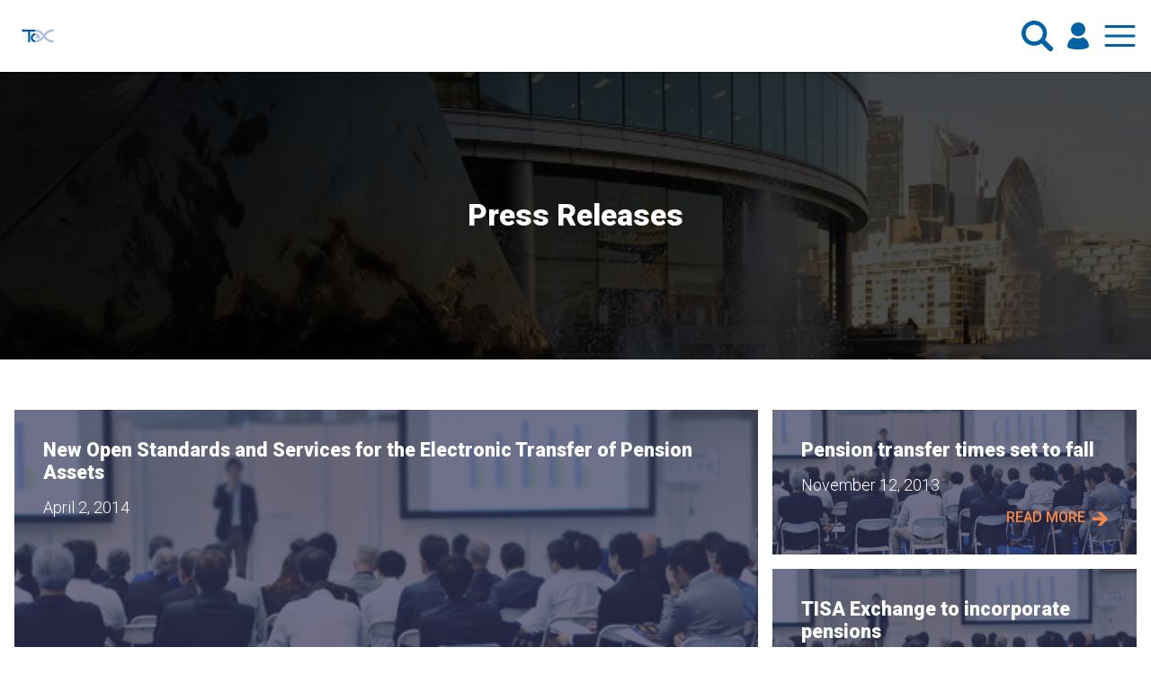

--- FILE ---
content_type: text/html; charset=UTF-8
request_url: https://tisaexchange.co.uk/news-and-media-home/news/page/3/
body_size: 11459
content:
<!doctype html>
<html lang="en-GB">
  <head>
	<meta charset="utf-8">
	<title></title><!--set in yoast-->

	<meta http-equiv="x-ua-compatible" content="ie=edge">
	<meta name="viewport" content="width=device-width, initial-scale=1">
	<meta name="description" content="Helping to facilitate the electronic transfer of wrappers and assets">

	<!--font imports-->
	<style>
		@import url('https://fonts.googleapis.com/css?family=Lato:100,300');
	</style>

	<link href="https://tisaexchange.co.uk/wp-content/themes/surge_zero/assets/images/favicon.ico" rel="icon" type="image/png">

	<link href="https://fonts.googleapis.com/css?family=Roboto:300,300i,500,500i,900&display=swap" rel="stylesheet">

	<meta name='robots' content='index, follow, max-image-preview:large, max-snippet:-1, max-video-preview:-1' />
	<style>img:is([sizes="auto" i], [sizes^="auto," i]) { contain-intrinsic-size: 3000px 1500px }</style>
	
	<!-- This site is optimized with the Yoast SEO plugin v26.2 - https://yoast.com/wordpress/plugins/seo/ -->
	<title>Press Releases - Page 3 of 4 - TISA Exchange | TEX TISA Exchange</title>
	<link rel="canonical" href="https://tisaexchange.co.uk/news-and-media-home/news/page/3/" />
	<link rel="prev" href="https://tisaexchange.co.uk/news-and-media-home/news/page/2/" />
	<link rel="next" href="https://tisaexchange.co.uk/news-and-media-home/news/page/4/" />
	<meta property="og:locale" content="en_GB" />
	<meta property="og:type" content="article" />
	<meta property="og:title" content="Press Releases - Page 3 of 4 - TISA Exchange | TEX TISA Exchange" />
	<meta property="og:url" content="https://tisaexchange.co.uk/news-and-media-home/news/" />
	<meta property="og:site_name" content="TISA Exchange | TEX TISA Exchange" />
	<meta name="twitter:card" content="summary_large_image" />
	<script type="application/ld+json" class="yoast-schema-graph">{"@context":"https://schema.org","@graph":[{"@type":["WebPage","CollectionPage"],"@id":"https://tisaexchange.co.uk/news-and-media-home/news/","url":"https://tisaexchange.co.uk/news-and-media-home/news/page/3/","name":"Press Releases - Page 3 of 4 - TISA Exchange | TEX TISA Exchange","isPartOf":{"@id":"https://tisaexchange.co.uk/#website"},"datePublished":"2019-06-17T15:04:23+00:00","dateModified":"2020-07-30T08:14:00+00:00","breadcrumb":{"@id":"https://tisaexchange.co.uk/news-and-media-home/news/page/3/#breadcrumb"},"inLanguage":"en-GB"},{"@type":"BreadcrumbList","@id":"https://tisaexchange.co.uk/news-and-media-home/news/page/3/#breadcrumb","itemListElement":[{"@type":"ListItem","position":1,"name":"Home","item":"https://tisaexchange.co.uk/"},{"@type":"ListItem","position":2,"name":"News","item":"https://tisaexchange.co.uk/news-and-media-home/"},{"@type":"ListItem","position":3,"name":"Press Releases"}]},{"@type":"WebSite","@id":"https://tisaexchange.co.uk/#website","url":"https://tisaexchange.co.uk/","name":"TISA Exchange | TEX TISA Exchange","description":"Helping to facilitate the electronic transfer of wrappers and assets","potentialAction":[{"@type":"SearchAction","target":{"@type":"EntryPoint","urlTemplate":"https://tisaexchange.co.uk/?s={search_term_string}"},"query-input":{"@type":"PropertyValueSpecification","valueRequired":true,"valueName":"search_term_string"}}],"inLanguage":"en-GB"}]}</script>
	<!-- / Yoast SEO plugin. -->


<script type="text/javascript">
/* <![CDATA[ */
window._wpemojiSettings = {"baseUrl":"https:\/\/s.w.org\/images\/core\/emoji\/15.0.3\/72x72\/","ext":".png","svgUrl":"https:\/\/s.w.org\/images\/core\/emoji\/15.0.3\/svg\/","svgExt":".svg","source":{"concatemoji":"https:\/\/tisaexchange.co.uk\/wp-includes\/js\/wp-emoji-release.min.js?ver=6.7.4"}};
/*! This file is auto-generated */
!function(i,n){var o,s,e;function c(e){try{var t={supportTests:e,timestamp:(new Date).valueOf()};sessionStorage.setItem(o,JSON.stringify(t))}catch(e){}}function p(e,t,n){e.clearRect(0,0,e.canvas.width,e.canvas.height),e.fillText(t,0,0);var t=new Uint32Array(e.getImageData(0,0,e.canvas.width,e.canvas.height).data),r=(e.clearRect(0,0,e.canvas.width,e.canvas.height),e.fillText(n,0,0),new Uint32Array(e.getImageData(0,0,e.canvas.width,e.canvas.height).data));return t.every(function(e,t){return e===r[t]})}function u(e,t,n){switch(t){case"flag":return n(e,"\ud83c\udff3\ufe0f\u200d\u26a7\ufe0f","\ud83c\udff3\ufe0f\u200b\u26a7\ufe0f")?!1:!n(e,"\ud83c\uddfa\ud83c\uddf3","\ud83c\uddfa\u200b\ud83c\uddf3")&&!n(e,"\ud83c\udff4\udb40\udc67\udb40\udc62\udb40\udc65\udb40\udc6e\udb40\udc67\udb40\udc7f","\ud83c\udff4\u200b\udb40\udc67\u200b\udb40\udc62\u200b\udb40\udc65\u200b\udb40\udc6e\u200b\udb40\udc67\u200b\udb40\udc7f");case"emoji":return!n(e,"\ud83d\udc26\u200d\u2b1b","\ud83d\udc26\u200b\u2b1b")}return!1}function f(e,t,n){var r="undefined"!=typeof WorkerGlobalScope&&self instanceof WorkerGlobalScope?new OffscreenCanvas(300,150):i.createElement("canvas"),a=r.getContext("2d",{willReadFrequently:!0}),o=(a.textBaseline="top",a.font="600 32px Arial",{});return e.forEach(function(e){o[e]=t(a,e,n)}),o}function t(e){var t=i.createElement("script");t.src=e,t.defer=!0,i.head.appendChild(t)}"undefined"!=typeof Promise&&(o="wpEmojiSettingsSupports",s=["flag","emoji"],n.supports={everything:!0,everythingExceptFlag:!0},e=new Promise(function(e){i.addEventListener("DOMContentLoaded",e,{once:!0})}),new Promise(function(t){var n=function(){try{var e=JSON.parse(sessionStorage.getItem(o));if("object"==typeof e&&"number"==typeof e.timestamp&&(new Date).valueOf()<e.timestamp+604800&&"object"==typeof e.supportTests)return e.supportTests}catch(e){}return null}();if(!n){if("undefined"!=typeof Worker&&"undefined"!=typeof OffscreenCanvas&&"undefined"!=typeof URL&&URL.createObjectURL&&"undefined"!=typeof Blob)try{var e="postMessage("+f.toString()+"("+[JSON.stringify(s),u.toString(),p.toString()].join(",")+"));",r=new Blob([e],{type:"text/javascript"}),a=new Worker(URL.createObjectURL(r),{name:"wpTestEmojiSupports"});return void(a.onmessage=function(e){c(n=e.data),a.terminate(),t(n)})}catch(e){}c(n=f(s,u,p))}t(n)}).then(function(e){for(var t in e)n.supports[t]=e[t],n.supports.everything=n.supports.everything&&n.supports[t],"flag"!==t&&(n.supports.everythingExceptFlag=n.supports.everythingExceptFlag&&n.supports[t]);n.supports.everythingExceptFlag=n.supports.everythingExceptFlag&&!n.supports.flag,n.DOMReady=!1,n.readyCallback=function(){n.DOMReady=!0}}).then(function(){return e}).then(function(){var e;n.supports.everything||(n.readyCallback(),(e=n.source||{}).concatemoji?t(e.concatemoji):e.wpemoji&&e.twemoji&&(t(e.twemoji),t(e.wpemoji)))}))}((window,document),window._wpemojiSettings);
/* ]]> */
</script>
<style id='wp-emoji-styles-inline-css' type='text/css'>

	img.wp-smiley, img.emoji {
		display: inline !important;
		border: none !important;
		box-shadow: none !important;
		height: 1em !important;
		width: 1em !important;
		margin: 0 0.07em !important;
		vertical-align: -0.1em !important;
		background: none !important;
		padding: 0 !important;
	}
</style>
<link rel='stylesheet' id='wp-block-library-css' href='https://tisaexchange.co.uk/wp-includes/css/dist/block-library/style.min.css?ver=6.7.4' type='text/css' media='all' />
<link rel='stylesheet' id='wp-components-css' href='https://tisaexchange.co.uk/wp-includes/css/dist/components/style.min.css?ver=6.7.4' type='text/css' media='all' />
<link rel='stylesheet' id='wp-preferences-css' href='https://tisaexchange.co.uk/wp-includes/css/dist/preferences/style.min.css?ver=6.7.4' type='text/css' media='all' />
<link rel='stylesheet' id='wp-block-editor-css' href='https://tisaexchange.co.uk/wp-includes/css/dist/block-editor/style.min.css?ver=6.7.4' type='text/css' media='all' />
<link rel='stylesheet' id='wp-reusable-blocks-css' href='https://tisaexchange.co.uk/wp-includes/css/dist/reusable-blocks/style.min.css?ver=6.7.4' type='text/css' media='all' />
<link rel='stylesheet' id='wp-patterns-css' href='https://tisaexchange.co.uk/wp-includes/css/dist/patterns/style.min.css?ver=6.7.4' type='text/css' media='all' />
<link rel='stylesheet' id='wp-editor-css' href='https://tisaexchange.co.uk/wp-includes/css/dist/editor/style.min.css?ver=6.7.4' type='text/css' media='all' />
<link rel='stylesheet' id='columns-block-style-css' href='https://tisaexchange.co.uk/wp-content/plugins/columns-block/dist/block.style.build.css?ver=6.7.4' type='text/css' media='all' />
<link rel='stylesheet' id='section-container-block-style-css' href='https://tisaexchange.co.uk/wp-content/plugins/section-container-block/dist/block.style.build.css?ver=6.7.4' type='text/css' media='all' />
<link rel='stylesheet' id='secure-block-style-css' href='https://tisaexchange.co.uk/wp-content/plugins/secure-block/dist/block.style.build.css?ver=6.7.4' type='text/css' media='all' />
<link rel='stylesheet' id='tisa-blocks-styles-css' href='https://tisaexchange.co.uk/wp-content/plugins/tisa-blocks/dist/blocks.style.build.css?ver=0.2' type='text/css' media='all' />
<style id='classic-theme-styles-inline-css' type='text/css'>
/*! This file is auto-generated */
.wp-block-button__link{color:#fff;background-color:#32373c;border-radius:9999px;box-shadow:none;text-decoration:none;padding:calc(.667em + 2px) calc(1.333em + 2px);font-size:1.125em}.wp-block-file__button{background:#32373c;color:#fff;text-decoration:none}
</style>
<style id='global-styles-inline-css' type='text/css'>
:root{--wp--preset--aspect-ratio--square: 1;--wp--preset--aspect-ratio--4-3: 4/3;--wp--preset--aspect-ratio--3-4: 3/4;--wp--preset--aspect-ratio--3-2: 3/2;--wp--preset--aspect-ratio--2-3: 2/3;--wp--preset--aspect-ratio--16-9: 16/9;--wp--preset--aspect-ratio--9-16: 9/16;--wp--preset--color--black: #000000;--wp--preset--color--cyan-bluish-gray: #abb8c3;--wp--preset--color--white: #fff;--wp--preset--color--pale-pink: #f78da7;--wp--preset--color--vivid-red: #cf2e2e;--wp--preset--color--luminous-vivid-orange: #ff6900;--wp--preset--color--luminous-vivid-amber: #fcb900;--wp--preset--color--light-green-cyan: #7bdcb5;--wp--preset--color--vivid-green-cyan: #00d084;--wp--preset--color--pale-cyan-blue: #8ed1fc;--wp--preset--color--vivid-cyan-blue: #0693e3;--wp--preset--color--vivid-purple: #9b51e0;--wp--preset--color--off-black: #393939;--wp--preset--color--lime: #D5E04E;--wp--preset--color--lime-50: #EAEFA6;--wp--preset--color--lime-20: #F7F9DC;--wp--preset--color--purple: #682b65;--wp--preset--color--purple-50: #b395b2;--wp--preset--color--purple-20: #e1d5e0;--wp--preset--color--teal: #0061A4;--wp--preset--color--teal-50: #A0BCDE;--wp--preset--color--teal-20: rgba(0, 97, 164, 0.2);--wp--preset--color--orange: #ef7d00;--wp--preset--color--orange-50: #f7be7f;--wp--preset--color--orange-20: #fce5cc;--wp--preset--color--bright-blue: #00ace1;--wp--preset--color--bright-blue-50: #7fd5f0;--wp--preset--color--bright-blue-20: #cceef9;--wp--preset--color--mid-blue: #397CCC;--wp--preset--color--grey-mid: #707070;--wp--preset--color--grey-mid-light: #A2A2A2;--wp--preset--color--grey-light: #efefef;--wp--preset--gradient--vivid-cyan-blue-to-vivid-purple: linear-gradient(135deg,rgba(6,147,227,1) 0%,rgb(155,81,224) 100%);--wp--preset--gradient--light-green-cyan-to-vivid-green-cyan: linear-gradient(135deg,rgb(122,220,180) 0%,rgb(0,208,130) 100%);--wp--preset--gradient--luminous-vivid-amber-to-luminous-vivid-orange: linear-gradient(135deg,rgba(252,185,0,1) 0%,rgba(255,105,0,1) 100%);--wp--preset--gradient--luminous-vivid-orange-to-vivid-red: linear-gradient(135deg,rgba(255,105,0,1) 0%,rgb(207,46,46) 100%);--wp--preset--gradient--very-light-gray-to-cyan-bluish-gray: linear-gradient(135deg,rgb(238,238,238) 0%,rgb(169,184,195) 100%);--wp--preset--gradient--cool-to-warm-spectrum: linear-gradient(135deg,rgb(74,234,220) 0%,rgb(151,120,209) 20%,rgb(207,42,186) 40%,rgb(238,44,130) 60%,rgb(251,105,98) 80%,rgb(254,248,76) 100%);--wp--preset--gradient--blush-light-purple: linear-gradient(135deg,rgb(255,206,236) 0%,rgb(152,150,240) 100%);--wp--preset--gradient--blush-bordeaux: linear-gradient(135deg,rgb(254,205,165) 0%,rgb(254,45,45) 50%,rgb(107,0,62) 100%);--wp--preset--gradient--luminous-dusk: linear-gradient(135deg,rgb(255,203,112) 0%,rgb(199,81,192) 50%,rgb(65,88,208) 100%);--wp--preset--gradient--pale-ocean: linear-gradient(135deg,rgb(255,245,203) 0%,rgb(182,227,212) 50%,rgb(51,167,181) 100%);--wp--preset--gradient--electric-grass: linear-gradient(135deg,rgb(202,248,128) 0%,rgb(113,206,126) 100%);--wp--preset--gradient--midnight: linear-gradient(135deg,rgb(2,3,129) 0%,rgb(40,116,252) 100%);--wp--preset--font-size--small: 13px;--wp--preset--font-size--medium: 20px;--wp--preset--font-size--large: 36px;--wp--preset--font-size--x-large: 42px;--wp--preset--spacing--20: 0.44rem;--wp--preset--spacing--30: 0.67rem;--wp--preset--spacing--40: 1rem;--wp--preset--spacing--50: 1.5rem;--wp--preset--spacing--60: 2.25rem;--wp--preset--spacing--70: 3.38rem;--wp--preset--spacing--80: 5.06rem;--wp--preset--shadow--natural: 6px 6px 9px rgba(0, 0, 0, 0.2);--wp--preset--shadow--deep: 12px 12px 50px rgba(0, 0, 0, 0.4);--wp--preset--shadow--sharp: 6px 6px 0px rgba(0, 0, 0, 0.2);--wp--preset--shadow--outlined: 6px 6px 0px -3px rgba(255, 255, 255, 1), 6px 6px rgba(0, 0, 0, 1);--wp--preset--shadow--crisp: 6px 6px 0px rgba(0, 0, 0, 1);}:where(.is-layout-flex){gap: 0.5em;}:where(.is-layout-grid){gap: 0.5em;}body .is-layout-flex{display: flex;}.is-layout-flex{flex-wrap: wrap;align-items: center;}.is-layout-flex > :is(*, div){margin: 0;}body .is-layout-grid{display: grid;}.is-layout-grid > :is(*, div){margin: 0;}:where(.wp-block-columns.is-layout-flex){gap: 2em;}:where(.wp-block-columns.is-layout-grid){gap: 2em;}:where(.wp-block-post-template.is-layout-flex){gap: 1.25em;}:where(.wp-block-post-template.is-layout-grid){gap: 1.25em;}.has-black-color{color: var(--wp--preset--color--black) !important;}.has-cyan-bluish-gray-color{color: var(--wp--preset--color--cyan-bluish-gray) !important;}.has-white-color{color: var(--wp--preset--color--white) !important;}.has-pale-pink-color{color: var(--wp--preset--color--pale-pink) !important;}.has-vivid-red-color{color: var(--wp--preset--color--vivid-red) !important;}.has-luminous-vivid-orange-color{color: var(--wp--preset--color--luminous-vivid-orange) !important;}.has-luminous-vivid-amber-color{color: var(--wp--preset--color--luminous-vivid-amber) !important;}.has-light-green-cyan-color{color: var(--wp--preset--color--light-green-cyan) !important;}.has-vivid-green-cyan-color{color: var(--wp--preset--color--vivid-green-cyan) !important;}.has-pale-cyan-blue-color{color: var(--wp--preset--color--pale-cyan-blue) !important;}.has-vivid-cyan-blue-color{color: var(--wp--preset--color--vivid-cyan-blue) !important;}.has-vivid-purple-color{color: var(--wp--preset--color--vivid-purple) !important;}.has-black-background-color{background-color: var(--wp--preset--color--black) !important;}.has-cyan-bluish-gray-background-color{background-color: var(--wp--preset--color--cyan-bluish-gray) !important;}.has-white-background-color{background-color: var(--wp--preset--color--white) !important;}.has-pale-pink-background-color{background-color: var(--wp--preset--color--pale-pink) !important;}.has-vivid-red-background-color{background-color: var(--wp--preset--color--vivid-red) !important;}.has-luminous-vivid-orange-background-color{background-color: var(--wp--preset--color--luminous-vivid-orange) !important;}.has-luminous-vivid-amber-background-color{background-color: var(--wp--preset--color--luminous-vivid-amber) !important;}.has-light-green-cyan-background-color{background-color: var(--wp--preset--color--light-green-cyan) !important;}.has-vivid-green-cyan-background-color{background-color: var(--wp--preset--color--vivid-green-cyan) !important;}.has-pale-cyan-blue-background-color{background-color: var(--wp--preset--color--pale-cyan-blue) !important;}.has-vivid-cyan-blue-background-color{background-color: var(--wp--preset--color--vivid-cyan-blue) !important;}.has-vivid-purple-background-color{background-color: var(--wp--preset--color--vivid-purple) !important;}.has-black-border-color{border-color: var(--wp--preset--color--black) !important;}.has-cyan-bluish-gray-border-color{border-color: var(--wp--preset--color--cyan-bluish-gray) !important;}.has-white-border-color{border-color: var(--wp--preset--color--white) !important;}.has-pale-pink-border-color{border-color: var(--wp--preset--color--pale-pink) !important;}.has-vivid-red-border-color{border-color: var(--wp--preset--color--vivid-red) !important;}.has-luminous-vivid-orange-border-color{border-color: var(--wp--preset--color--luminous-vivid-orange) !important;}.has-luminous-vivid-amber-border-color{border-color: var(--wp--preset--color--luminous-vivid-amber) !important;}.has-light-green-cyan-border-color{border-color: var(--wp--preset--color--light-green-cyan) !important;}.has-vivid-green-cyan-border-color{border-color: var(--wp--preset--color--vivid-green-cyan) !important;}.has-pale-cyan-blue-border-color{border-color: var(--wp--preset--color--pale-cyan-blue) !important;}.has-vivid-cyan-blue-border-color{border-color: var(--wp--preset--color--vivid-cyan-blue) !important;}.has-vivid-purple-border-color{border-color: var(--wp--preset--color--vivid-purple) !important;}.has-vivid-cyan-blue-to-vivid-purple-gradient-background{background: var(--wp--preset--gradient--vivid-cyan-blue-to-vivid-purple) !important;}.has-light-green-cyan-to-vivid-green-cyan-gradient-background{background: var(--wp--preset--gradient--light-green-cyan-to-vivid-green-cyan) !important;}.has-luminous-vivid-amber-to-luminous-vivid-orange-gradient-background{background: var(--wp--preset--gradient--luminous-vivid-amber-to-luminous-vivid-orange) !important;}.has-luminous-vivid-orange-to-vivid-red-gradient-background{background: var(--wp--preset--gradient--luminous-vivid-orange-to-vivid-red) !important;}.has-very-light-gray-to-cyan-bluish-gray-gradient-background{background: var(--wp--preset--gradient--very-light-gray-to-cyan-bluish-gray) !important;}.has-cool-to-warm-spectrum-gradient-background{background: var(--wp--preset--gradient--cool-to-warm-spectrum) !important;}.has-blush-light-purple-gradient-background{background: var(--wp--preset--gradient--blush-light-purple) !important;}.has-blush-bordeaux-gradient-background{background: var(--wp--preset--gradient--blush-bordeaux) !important;}.has-luminous-dusk-gradient-background{background: var(--wp--preset--gradient--luminous-dusk) !important;}.has-pale-ocean-gradient-background{background: var(--wp--preset--gradient--pale-ocean) !important;}.has-electric-grass-gradient-background{background: var(--wp--preset--gradient--electric-grass) !important;}.has-midnight-gradient-background{background: var(--wp--preset--gradient--midnight) !important;}.has-small-font-size{font-size: var(--wp--preset--font-size--small) !important;}.has-medium-font-size{font-size: var(--wp--preset--font-size--medium) !important;}.has-large-font-size{font-size: var(--wp--preset--font-size--large) !important;}.has-x-large-font-size{font-size: var(--wp--preset--font-size--x-large) !important;}
:where(.wp-block-post-template.is-layout-flex){gap: 1.25em;}:where(.wp-block-post-template.is-layout-grid){gap: 1.25em;}
:where(.wp-block-columns.is-layout-flex){gap: 2em;}:where(.wp-block-columns.is-layout-grid){gap: 2em;}
:root :where(.wp-block-pullquote){font-size: 1.5em;line-height: 1.6;}
</style>
<link rel='stylesheet' id='main-css' href='https://tisaexchange.co.uk/wp-content/themes/surge_zero/dist/styles.css?ver=1.0.1' type='text/css' media='all' />
<!--n2css--><!--n2js--><link rel="https://api.w.org/" href="https://tisaexchange.co.uk/wp-json/" /><link rel="EditURI" type="application/rsd+xml" title="RSD" href="https://tisaexchange.co.uk/xmlrpc.php?rsd" />
<meta name="generator" content="WordPress 6.7.4" />
<!-- Global site tag (gtag.js) - Google Analytics -->

<script async src="https://www.googletagmanager.com/gtag/js?id=G-D3YFKCHWKZ"></script>

<script>
 window.dataLayer = window.dataLayer || [];
 function gtag(){dataLayer.push(arguments);}
 gtag('js', new Date());
 gtag('config', 'G-D3YFKCHWKZ');
</script>

<!-- Quantcast Choice. Consent Manager Tag v2.0 (for TCF 2.0) -->
<script type="text/javascript" async=true>
(function() {
  var host = window.location.hostname;
  var element = document.createElement('script');
  var firstScript = document.getElementsByTagName('script')[0];
  var url = 'https://quantcast.mgr.consensu.org'
    .concat('/choice/', 'KZ57c4hHHcprD', '/', host, '/choice.js')
  var uspTries = 0;
  var uspTriesLimit = 3;
  element.async = true;
  element.type = 'text/javascript';
  element.src = url;

  firstScript.parentNode.insertBefore(element, firstScript);

  function makeStub() {
    var TCF_LOCATOR_NAME = '__tcfapiLocator';
    var queue = [];
    var win = window;
    var cmpFrame;

    function addFrame() {
      var doc = win.document;
      var otherCMP = !!(win.frames[TCF_LOCATOR_NAME]);

      if (!otherCMP) {
        if (doc.body) {
          var iframe = doc.createElement('iframe');

          iframe.style.cssText = 'display:none';
          iframe.name = TCF_LOCATOR_NAME;
          doc.body.appendChild(iframe);
        } else {
          setTimeout(addFrame, 5);
        }
      }
      return !otherCMP;
    }

    function tcfAPIHandler() {
      var gdprApplies;
      var args = arguments;

      if (!args.length) {
        return queue;
      } else if (args[0] === 'setGdprApplies') {
        if (
          args.length > 3 &&
          args[2] === 2 &&
          typeof args[3] === 'boolean'
        ) {
          gdprApplies = args[3];
          if (typeof args[2] === 'function') {
            args[2]('set', true);
          }
        }
      } else if (args[0] === 'ping') {
        var retr = {
          gdprApplies: gdprApplies,
          cmpLoaded: false,
          cmpStatus: 'stub'
        };

        if (typeof args[2] === 'function') {
          args[2](retr);
        }
      } else {
        queue.push(args);
      }
    }

    function postMessageEventHandler(event) {
      var msgIsString = typeof event.data === 'string';
      var json = {};

      try {
        if (msgIsString) {
          json = JSON.parse(event.data);
        } else {
          json = event.data;
        }
      } catch (ignore) {}

      var payload = json.__tcfapiCall;

      if (payload) {
        window.__tcfapi(
          payload.command,
          payload.version,
          function(retValue, success) {
            var returnMsg = {
              __tcfapiReturn: {
                returnValue: retValue,
                success: success,
                callId: payload.callId
              }
            };
            if (msgIsString) {
              returnMsg = JSON.stringify(returnMsg);
            }
            event.source.postMessage(returnMsg, '*');
          },
          payload.parameter
        );
      }
    }

    while (win) {
      try {
        if (win.frames[TCF_LOCATOR_NAME]) {
          cmpFrame = win;
          break;
        }
      } catch (ignore) {}

      if (win === window.top) {
        break;
      }
      win = win.parent;
    }
    if (!cmpFrame) {
      addFrame();
      win.__tcfapi = tcfAPIHandler;
      win.addEventListener('message', postMessageEventHandler, false);
    }
  };

  makeStub();

  var uspStubFunction = function() {
    var arg = arguments;
    if (typeof window.__uspapi !== uspStubFunction) {
      setTimeout(function() {
        if (typeof window.__uspapi !== 'undefined') {
          window.__uspapi.apply(window.__uspapi, arg);
        }
      }, 500);
    }
  };

  var checkIfUspIsReady = function() {
    uspTries++;
    if (window.__uspapi === uspStubFunction && uspTries < uspTriesLimit) {
      console.warn('USP is not accessible');
    } else {
      clearInterval(uspInterval);
    }
  };

  if (typeof window.__uspapi === 'undefined') {
    window.__uspapi = uspStubFunction;
    var uspInterval = setInterval(checkIfUspIsReady, 6000);
  }
})();
</script>
<!-- End Quantcast Choice. Consent Manager Tag v2.0 (for TCF 2.0) --><link rel="icon" href="https://tisaexchange.co.uk/wp-content/uploads/2020/10/cropped-texsquare-2-32x32.png" sizes="32x32" />
<link rel="icon" href="https://tisaexchange.co.uk/wp-content/uploads/2020/10/cropped-texsquare-2-192x192.png" sizes="192x192" />
<link rel="apple-touch-icon" href="https://tisaexchange.co.uk/wp-content/uploads/2020/10/cropped-texsquare-2-180x180.png" />
<meta name="msapplication-TileImage" content="https://tisaexchange.co.uk/wp-content/uploads/2020/10/cropped-texsquare-2-270x270.png" />
</head>
  <body class="blog paged paged-3">
    <header>
  <!--MAIN LOGO-->
  <div class="main-logo">
    <a href="/"></a>
    <svg id="Layer_1" data-name="Layer 1" xmlns="http://www.w3.org/2000/svg" viewBox="0 0 513.89 228.66"><defs><style>.cls-1{fill:#005da4;}.cls-2{fill:#abd;}</style></defs><title>tex_logo</title><polygon class="cls-1" points="217.55 12.72 31.98 12.72 31.98 0 0 28.98 31.98 57.95 31.98 45.23 103.58 45.23 103.58 215.3 136.08 215.3 136.08 45.23 217.55 45.23 217.55 12.72"/><path class="cls-1" d="M369.8,254.18v32.27c-22.08,1-39.67,18.72-39.67,40.48s17.59,39.5,39.67,40.47v32.28c-40.36-1-72.77-33.18-72.77-72.75S329.44,255.16,369.8,254.18Z" transform="translate(-152.25 -183.31)"/><path class="cls-2" d="M446.38,326.93a69.84,69.84,0,0,1-.36,7.12H373.81V310h35.68a41.61,41.61,0,0,0-35.68-23.55V254.19c34.33.93,62.87,24.43,70.54,55.82A71,71,0,0,1,446.38,326.93Z" transform="translate(-152.25 -183.31)"/><path class="cls-2" d="M634.17,366.74h0c-47.47,0-75.15-31.29-105.34-69.1,30.19-37.81,57.87-69.1,105.34-69.1h0v12.72l32-29-32-29V196h0c-30,0-56.64,9.52-81.46,29.12-16.7,13.19-31.08,29.69-44.7,46.51C476.19,233.15,437.81,196,373.81,196v32.5c52.63,0,83.49,32,113.45,69.1-30,37-60.82,69.1-113.45,69.1v32.5c64,0,102.38-37.12,134.2-75.64,13.62,16.82,28,33.33,44.7,46.51,24.82,19.6,51.47,29.13,81.46,29.13h0V412l32-29-32-29Z" transform="translate(-152.25 -183.31)"/></svg>  </div>

  <div class="content-container">
  
    <!--SOCIAL AND LOGIN-->
    <div class="social-login">
      <!--members login-->
              <a href="/member-login" class="member-log-in" aria-label="Click here if you are a member and wish to log in."><span>Members log in</span><svg xmlns="http://www.w3.org/2000/svg" width="18.016" height="22" viewBox="0 0 18.016 22">
  <g id="Group_61" data-name="Group 61" transform="translate(-659.888 386.88)">
    <path id="Path_171" data-name="Path 171" d="M715.5-386.88c.364.081.736.136,1.091.246a5.646,5.646,0,0,1,4.063,4.035,5.38,5.38,0,0,1-2.056,5.735,6.271,6.271,0,0,1-7.8-.251,5.457,5.457,0,0,1,1.256-9.11,6,6,0,0,1,1.976-.6.756.756,0,0,0,.161-.057Z" transform="translate(-45.952)" fill="#000"/>
    <path id="Path_172" data-name="Path 172" d="M668.748-182.145a23.49,23.49,0,0,1-6.295-.656,8.557,8.557,0,0,1-1.363-.491,1.69,1.69,0,0,1-1.156-2.151,8.121,8.121,0,0,1,4.818-6.431.524.524,0,0,1,.5.007,8.622,8.622,0,0,0,3.512.875,7.236,7.236,0,0,0,3.794-1,.464.464,0,0,1,.488-.021,8.129,8.129,0,0,1,4.722,5.877,8.819,8.819,0,0,1,.132,1.268,1.251,1.251,0,0,1-.516,1.053,5.294,5.294,0,0,1-2.023.954,21.691,21.691,0,0,1-4.922.713C669.878-182.122,669.312-182.145,668.748-182.145Z" transform="translate(0 -182.744)" fill="#000"/>
  </g>
</svg></a>
          </div>

    <!--HAMBURGER-->
    <input id="hamburger_input" type="checkbox" />
    <label for="hamburger_input" class="hamburger" aria-label="Show and hide the navigation menu.">
      <svg version="1.1" xmlns="http://www.w3.org/2000/svg" xmlns:xlink="http://www.w3.org/1999/xlink" viewBox="0 0 250 160">
        <path class="line_1" stroke="#000" stroke-width="20" stroke-linecap="round" d="M20 10 L230 10" />
        <path class="line_2" stroke="#000" stroke-width="20" stroke-linecap="round" d="M20 80 L230 80" />
        <path class="line_3" stroke="#000" stroke-width="20" stroke-linecap="round" d="M20 150 L230 150" />
      </svg>
    </label>

    <!--NAV-->
    <nav>
      <!--MENU-->
      <ul><li class=""><a href="#">| About TeX</a><input id="expand-children-13596" type="checkbox"/><label for="expand-children-13596" aria-label ="click to show menu item children"><svg xmlns="http://www.w3.org/2000/svg" viewBox="0 0 100 100"><path stroke="#ffffff" stroke-width="10" fill-opacity="0" d="M10 10 L50 90 L90 10" /></svg></label><ul><li class=""><a href="https://tisaexchange.co.uk/about-tex/">What is TeX?</a></li><li class=""><a href="https://tisaexchange.co.uk/about-tex/whos-who-at-tisa/">Who’s who at TeX</a></li><li class=""><a href="https://tisaexchange.co.uk/about-tex/tex-member-benefits/">TeX member benefits</a></li><li class=""><a href="https://tisaexchange.co.uk/about-tex/tex-members/">TeX members</a></li><li class=""><a href="https://tisaexchange.co.uk/about-tex/contact-us/">Contact Us</a></li></ul></li><li class=""><a href="http://tisaexchange.co.uk/tisa-groups-projects/">| TeX Groups</a><input id="expand-children-13928" type="checkbox"/><label for="expand-children-13928" aria-label ="click to show menu item children"><svg xmlns="http://www.w3.org/2000/svg" viewBox="0 0 100 100"><path stroke="#ffffff" stroke-width="10" fill-opacity="0" d="M10 10 L50 90 L90 10" /></svg></label><ul><li class=""><a href="https://tisaexchange.co.uk/tisa-groups-projects/development-partners/">Development Partners Council</a></li><li class=""><a href="https://tisaexchange.co.uk/tisa-groups-projects/legal-advisory-council/">Legal Advisory Council</a></li><li class=""><a href="https://tisaexchange.co.uk/tisa-groups-projects/slaoperational/">SLA &#038; Operational Advisory Council</a></li></ul></li><li class=""><a href="https://tisaexchange.co.uk/library/">| Library</a><input id="expand-children-13603" type="checkbox"/><label for="expand-children-13603" aria-label ="click to show menu item children"><svg xmlns="http://www.w3.org/2000/svg" viewBox="0 0 100 100"><path stroke="#ffffff" stroke-width="10" fill-opacity="0" d="M10 10 L50 90 L90 10" /></svg></label><ul><li class=""><a href="https://tisaexchange.co.uk/library/message-set-standards/">Electronic message set &#038; standards</a></li><li class=""><a href="https://tisaexchange.co.uk/library/faqs/">FAQs</a></li><li class=""><a href="https://tisaexchange.co.uk/library/recommended-practice/">Recommended practice</a></li><li class=""><a href="https://tisaexchange.co.uk/library/tex-legal-documents/">TeX legal documents</a></li><li class=""><a href="https://tisaexchange.co.uk/library/tex-management-information-mi/">TeX management information (MI)</a></li><li class=""><a href="https://tisaexchange.co.uk/library/tex-open-transfers-framework/">TeX open transfers framework</a></li><li class=""><a href="https://tisaexchange.co.uk/library/transfer-processes/">Transfer processes</a></li></ul></li><li class=""><a href="https://tisaexchange.co.uk/news-and-media-home/news/">| Press Releases</a></li><li class=""><a href="#">| Join TeX</a><input id="expand-children-13930" type="checkbox"/><label for="expand-children-13930" aria-label ="click to show menu item children"><svg xmlns="http://www.w3.org/2000/svg" viewBox="0 0 100 100"><path stroke="#ffffff" stroke-width="10" fill-opacity="0" d="M10 10 L50 90 L90 10" /></svg></label><ul><li class=""><a href="https://tisaexchange.co.uk/become-a-tex-member/">Become a TeX member</a></li><li class=""><a href="https://tisaexchange.co.uk/become-a-tex-member/onboarding/">Onboarding</a></li></ul></li><li class=""><a href="#">| Members Area</a><input id="expand-children-13929" type="checkbox"/><label for="expand-children-13929" aria-label ="click to show menu item children"><svg xmlns="http://www.w3.org/2000/svg" viewBox="0 0 100 100"><path stroke="#ffffff" stroke-width="10" fill-opacity="0" d="M10 10 L50 90 L90 10" /></svg></label><ul><li class=""><a href="https://tisaexchange.co.uk/member-only-content/bulletins/">Bulletins</a></li><li class=""><a href="https://tisaexchange.co.uk/member-only-content/escalation/">Escalation</a></li><li class=""><a href="https://tisaexchange.co.uk/member-only-content/member-information/">Member information</a></li><li class=""><a href="https://tisaexchange.co.uk/member-only-content/tex-member-changes/">TeX member details changes</a></li><li class=""><a href="https://tisaexchange.co.uk/member-only-content/tex-mi/">TeX MI</a></li><li class=""><a href="https://tisaexchange.co.uk/member-only-content/tex-register/">TeX Register</a></li></ul></li></ul>    </nav>

    <!--SEARCH ICON AND BOX-->
    <div class="search">
      <input id="search-icon" type="checkbox" />
      <label for="search-icon"><svg xmlns="http://www.w3.org/2000/svg" width="26.746" height="26.385" viewBox="0 0 26.746 26.385">
  <path id="Path_112" data-name="Path 112" d="M53.491,59.242A7.305,7.305,0,1,1,60.8,51.937,7.305,7.305,0,0,1,53.491,59.242ZM68.8,63.825l-6.149-6.15a10.811,10.811,0,1,0-2.984,3.13l6.076,6.076A2.162,2.162,0,1,0,68.8,63.825Z" transform="translate(-42.685 -41.129)" fill="#000"/>
</svg></label>
      <div>
        <form role="search" method="get" id="searchform" class="searchform" action="/">
          <input type="text" name="s" id="s" placeholder="Search the site" required />
          <input type="hidden" name="orderby" id="orderby" value="post_date" />
          <input type="hidden" name="order" id="order" value="desc" />
          <button type="submit">Submit</button>
        </form>
      </div>
    </div>

  </div>

</header>
    <main>

	
	<section class="header" style="background-image: url('https://tisaexchange.co.uk/wp-content/uploads/2020/01/3.jpg');">
		<h1>Press Releases</h1>
	</section>

	<section class="posts-container">
		<!-- <div class="sidebar">
			<div class="inner">
				<span class="sb_header">TISA News:</span>
										<a href="/category/<?//= $category->slug ?>"><?//= $category->name ?></a>
									</div>
		</div> -->

		<div class="posts_area">
			
<a href="https://tisaexchange.co.uk/new-open-standards-and-services-for-the-electronic-transfer-of-pension-assets/" id="post-13673" class="post-13673 post type-post status-publish format-standard hentry category-uncategorized" style="background-image: url('https://tisaexchange.co.uk/wp-content/themes/surge_zero/assets/images/default-event-image.jpg');">
	<h2 class="entry-title">New Open Standards and Services for the Electronic Transfer of Pension Assets</h2>	<p class="date">April 2, 2014</p>
	<div class="watch_btn">
		<span>READ MORE</span>
		<svg xmlns="http://www.w3.org/2000/svg" width="17.403" height="14.667" viewBox="0 0 17.403 14.667">
			<g id="Group_147" data-name="Group 147" transform="translate(17.403) rotate(90)">
				<path id="Path_3" data-name="Path 3" d="M9.073,17.4H5.506c0-.188-.011-.377-.011-.565q0-4.848,0-9.7a2.475,2.475,0,0,0-.044-.332,2.348,2.348,0,0,0-.267.2Q2.825,9.358.473,11.711a3.669,3.669,0,0,1-.283.269c-.1.078-.164.031-.176-.081A3.3,3.3,0,0,1,0,11.551c0-1.261.013-2.522,0-3.783a1.112,1.112,0,0,1,.364-.878q3.259-3.229,6.5-6.48C6.992.278,7.117.137,7.246,0H7.42c.038.044.072.091.113.132l3.811,3.809c1.014,1.014,2.025,2.03,3.046,3.038a.809.809,0,0,1,.276.65c-.016.419,0,.84,0,1.26,0,.956,0,1.912,0,2.868a1.235,1.235,0,0,1-.052.247,1.747,1.747,0,0,1-.249-.132,2.123,2.123,0,0,1-.217-.212q-2.366-2.366-4.733-4.73a2.3,2.3,0,0,0-.266-.2,3.217,3.217,0,0,0-.034.335q0,4.888,0,9.777C9.1,17.028,9.084,17.216,9.073,17.4Z" fill="#f6894a"/>
			</g>
		</svg>
	</div>
</a>
<a href="https://tisaexchange.co.uk/pension-transfer-times-set-to-fall/" id="post-13698" class="post-13698 post type-post status-publish format-standard hentry category-uncategorized" style="background-image: url('https://tisaexchange.co.uk/wp-content/themes/surge_zero/assets/images/default-event-image.jpg');">
	<h2 class="entry-title">Pension transfer times set to fall</h2>	<p class="date">November 12, 2013</p>
	<div class="watch_btn">
		<span>READ MORE</span>
		<svg xmlns="http://www.w3.org/2000/svg" width="17.403" height="14.667" viewBox="0 0 17.403 14.667">
			<g id="Group_147" data-name="Group 147" transform="translate(17.403) rotate(90)">
				<path id="Path_3" data-name="Path 3" d="M9.073,17.4H5.506c0-.188-.011-.377-.011-.565q0-4.848,0-9.7a2.475,2.475,0,0,0-.044-.332,2.348,2.348,0,0,0-.267.2Q2.825,9.358.473,11.711a3.669,3.669,0,0,1-.283.269c-.1.078-.164.031-.176-.081A3.3,3.3,0,0,1,0,11.551c0-1.261.013-2.522,0-3.783a1.112,1.112,0,0,1,.364-.878q3.259-3.229,6.5-6.48C6.992.278,7.117.137,7.246,0H7.42c.038.044.072.091.113.132l3.811,3.809c1.014,1.014,2.025,2.03,3.046,3.038a.809.809,0,0,1,.276.65c-.016.419,0,.84,0,1.26,0,.956,0,1.912,0,2.868a1.235,1.235,0,0,1-.052.247,1.747,1.747,0,0,1-.249-.132,2.123,2.123,0,0,1-.217-.212q-2.366-2.366-4.733-4.73a2.3,2.3,0,0,0-.266-.2,3.217,3.217,0,0,0-.034.335q0,4.888,0,9.777C9.1,17.028,9.084,17.216,9.073,17.4Z" fill="#f6894a"/>
			</g>
		</svg>
	</div>
</a>
<a href="https://tisaexchange.co.uk/tisa-exchange-to-incorporate-pensions/" id="post-13702" class="post-13702 post type-post status-publish format-standard hentry category-uncategorized" style="background-image: url('https://tisaexchange.co.uk/wp-content/themes/surge_zero/assets/images/default-event-image.jpg');">
	<h2 class="entry-title">TISA Exchange to incorporate pensions</h2>	<p class="date">September 26, 2013</p>
	<div class="watch_btn">
		<span>READ MORE</span>
		<svg xmlns="http://www.w3.org/2000/svg" width="17.403" height="14.667" viewBox="0 0 17.403 14.667">
			<g id="Group_147" data-name="Group 147" transform="translate(17.403) rotate(90)">
				<path id="Path_3" data-name="Path 3" d="M9.073,17.4H5.506c0-.188-.011-.377-.011-.565q0-4.848,0-9.7a2.475,2.475,0,0,0-.044-.332,2.348,2.348,0,0,0-.267.2Q2.825,9.358.473,11.711a3.669,3.669,0,0,1-.283.269c-.1.078-.164.031-.176-.081A3.3,3.3,0,0,1,0,11.551c0-1.261.013-2.522,0-3.783a1.112,1.112,0,0,1,.364-.878q3.259-3.229,6.5-6.48C6.992.278,7.117.137,7.246,0H7.42c.038.044.072.091.113.132l3.811,3.809c1.014,1.014,2.025,2.03,3.046,3.038a.809.809,0,0,1,.276.65c-.016.419,0,.84,0,1.26,0,.956,0,1.912,0,2.868a1.235,1.235,0,0,1-.052.247,1.747,1.747,0,0,1-.249-.132,2.123,2.123,0,0,1-.217-.212q-2.366-2.366-4.733-4.73a2.3,2.3,0,0,0-.266-.2,3.217,3.217,0,0,0-.034.335q0,4.888,0,9.777C9.1,17.028,9.084,17.216,9.073,17.4Z" fill="#f6894a"/>
			</g>
		</svg>
	</div>
</a>
<a href="https://tisaexchange.co.uk/funds-industry-collaboration-signals-end-to-delays-in-client-re-registration/" id="post-13706" class="post-13706 post type-post status-publish format-standard hentry category-uncategorized" style="background-image: url('https://tisaexchange.co.uk/wp-content/themes/surge_zero/assets/images/default-event-image.jpg');">
	<h2 class="entry-title">Funds industry collaboration signals end to delays in client re-registration</h2>	<p class="date">July 1, 2013</p>
	<div class="watch_btn">
		<span>READ MORE</span>
		<svg xmlns="http://www.w3.org/2000/svg" width="17.403" height="14.667" viewBox="0 0 17.403 14.667">
			<g id="Group_147" data-name="Group 147" transform="translate(17.403) rotate(90)">
				<path id="Path_3" data-name="Path 3" d="M9.073,17.4H5.506c0-.188-.011-.377-.011-.565q0-4.848,0-9.7a2.475,2.475,0,0,0-.044-.332,2.348,2.348,0,0,0-.267.2Q2.825,9.358.473,11.711a3.669,3.669,0,0,1-.283.269c-.1.078-.164.031-.176-.081A3.3,3.3,0,0,1,0,11.551c0-1.261.013-2.522,0-3.783a1.112,1.112,0,0,1,.364-.878q3.259-3.229,6.5-6.48C6.992.278,7.117.137,7.246,0H7.42c.038.044.072.091.113.132l3.811,3.809c1.014,1.014,2.025,2.03,3.046,3.038a.809.809,0,0,1,.276.65c-.016.419,0,.84,0,1.26,0,.956,0,1.912,0,2.868a1.235,1.235,0,0,1-.052.247,1.747,1.747,0,0,1-.249-.132,2.123,2.123,0,0,1-.217-.212q-2.366-2.366-4.733-4.73a2.3,2.3,0,0,0-.266-.2,3.217,3.217,0,0,0-.034.335q0,4.888,0,9.777C9.1,17.028,9.084,17.216,9.073,17.4Z" fill="#f6894a"/>
			</g>
		</svg>
	</div>
</a>
<a href="https://tisaexchange.co.uk/tex-scope-could-extend-to-offshore-funds-and-pensions/" id="post-13710" class="post-13710 post type-post status-publish format-standard hentry category-uncategorized" style="background-image: url('https://tisaexchange.co.uk/wp-content/themes/surge_zero/assets/images/default-event-image.jpg');">
	<h2 class="entry-title">TeX scope could extend to offshore funds and pensions</h2>	<p class="date">March 19, 2013</p>
	<div class="watch_btn">
		<span>READ MORE</span>
		<svg xmlns="http://www.w3.org/2000/svg" width="17.403" height="14.667" viewBox="0 0 17.403 14.667">
			<g id="Group_147" data-name="Group 147" transform="translate(17.403) rotate(90)">
				<path id="Path_3" data-name="Path 3" d="M9.073,17.4H5.506c0-.188-.011-.377-.011-.565q0-4.848,0-9.7a2.475,2.475,0,0,0-.044-.332,2.348,2.348,0,0,0-.267.2Q2.825,9.358.473,11.711a3.669,3.669,0,0,1-.283.269c-.1.078-.164.031-.176-.081A3.3,3.3,0,0,1,0,11.551c0-1.261.013-2.522,0-3.783a1.112,1.112,0,0,1,.364-.878q3.259-3.229,6.5-6.48C6.992.278,7.117.137,7.246,0H7.42c.038.044.072.091.113.132l3.811,3.809c1.014,1.014,2.025,2.03,3.046,3.038a.809.809,0,0,1,.276.65c-.016.419,0,.84,0,1.26,0,.956,0,1.912,0,2.868a1.235,1.235,0,0,1-.052.247,1.747,1.747,0,0,1-.249-.132,2.123,2.123,0,0,1-.217-.212q-2.366-2.366-4.733-4.73a2.3,2.3,0,0,0-.266-.2,3.217,3.217,0,0,0-.034.335q0,4.888,0,9.777C9.1,17.028,9.084,17.216,9.073,17.4Z" fill="#f6894a"/>
			</g>
		</svg>
	</div>
</a>
<a href="https://tisaexchange.co.uk/tex-contact-register-goes-live/" id="post-13714" class="post-13714 post type-post status-publish format-standard hentry category-uncategorized" style="background-image: url('https://tisaexchange.co.uk/wp-content/themes/surge_zero/assets/images/default-event-image.jpg');">
	<h2 class="entry-title">TeX Contact Register goes live</h2>	<p class="date">January 21, 2013</p>
	<div class="watch_btn">
		<span>READ MORE</span>
		<svg xmlns="http://www.w3.org/2000/svg" width="17.403" height="14.667" viewBox="0 0 17.403 14.667">
			<g id="Group_147" data-name="Group 147" transform="translate(17.403) rotate(90)">
				<path id="Path_3" data-name="Path 3" d="M9.073,17.4H5.506c0-.188-.011-.377-.011-.565q0-4.848,0-9.7a2.475,2.475,0,0,0-.044-.332,2.348,2.348,0,0,0-.267.2Q2.825,9.358.473,11.711a3.669,3.669,0,0,1-.283.269c-.1.078-.164.031-.176-.081A3.3,3.3,0,0,1,0,11.551c0-1.261.013-2.522,0-3.783a1.112,1.112,0,0,1,.364-.878q3.259-3.229,6.5-6.48C6.992.278,7.117.137,7.246,0H7.42c.038.044.072.091.113.132l3.811,3.809c1.014,1.014,2.025,2.03,3.046,3.038a.809.809,0,0,1,.276.65c-.016.419,0,.84,0,1.26,0,.956,0,1.912,0,2.868a1.235,1.235,0,0,1-.052.247,1.747,1.747,0,0,1-.249-.132,2.123,2.123,0,0,1-.217-.212q-2.366-2.366-4.733-4.73a2.3,2.3,0,0,0-.266-.2,3.217,3.217,0,0,0-.034.335q0,4.888,0,9.777C9.1,17.028,9.084,17.216,9.073,17.4Z" fill="#f6894a"/>
			</g>
		</svg>
	</div>
</a>
<a href="https://tisaexchange.co.uk/tisa-re-registration-programme-ready-to-go-live/" id="post-13636" class="post-13636 post type-post status-publish format-standard hentry category-uncategorized" style="background-image: url('https://tisaexchange.co.uk/wp-content/themes/surge_zero/assets/images/default-event-image.jpg');">
	<h2 class="entry-title">TISA re-registration programme ready to go live</h2>	<p class="date">December 3, 2012</p>
	<div class="watch_btn">
		<span>READ MORE</span>
		<svg xmlns="http://www.w3.org/2000/svg" width="17.403" height="14.667" viewBox="0 0 17.403 14.667">
			<g id="Group_147" data-name="Group 147" transform="translate(17.403) rotate(90)">
				<path id="Path_3" data-name="Path 3" d="M9.073,17.4H5.506c0-.188-.011-.377-.011-.565q0-4.848,0-9.7a2.475,2.475,0,0,0-.044-.332,2.348,2.348,0,0,0-.267.2Q2.825,9.358.473,11.711a3.669,3.669,0,0,1-.283.269c-.1.078-.164.031-.176-.081A3.3,3.3,0,0,1,0,11.551c0-1.261.013-2.522,0-3.783a1.112,1.112,0,0,1,.364-.878q3.259-3.229,6.5-6.48C6.992.278,7.117.137,7.246,0H7.42c.038.044.072.091.113.132l3.811,3.809c1.014,1.014,2.025,2.03,3.046,3.038a.809.809,0,0,1,.276.65c-.016.419,0,.84,0,1.26,0,.956,0,1.912,0,2.868a1.235,1.235,0,0,1-.052.247,1.747,1.747,0,0,1-.249-.132,2.123,2.123,0,0,1-.217-.212q-2.366-2.366-4.733-4.73a2.3,2.3,0,0,0-.266-.2,3.217,3.217,0,0,0-.034.335q0,4.888,0,9.777C9.1,17.028,9.084,17.216,9.073,17.4Z" fill="#f6894a"/>
			</g>
		</svg>
	</div>
</a>
<a href="https://tisaexchange.co.uk/tex-launches-website/" id="post-13632" class="post-13632 post type-post status-publish format-standard hentry category-uncategorized" style="background-image: url('https://tisaexchange.co.uk/wp-content/themes/surge_zero/assets/images/default-event-image.jpg');">
	<h2 class="entry-title">TeX launches website</h2>	<p class="date">June 25, 2012</p>
	<div class="watch_btn">
		<span>READ MORE</span>
		<svg xmlns="http://www.w3.org/2000/svg" width="17.403" height="14.667" viewBox="0 0 17.403 14.667">
			<g id="Group_147" data-name="Group 147" transform="translate(17.403) rotate(90)">
				<path id="Path_3" data-name="Path 3" d="M9.073,17.4H5.506c0-.188-.011-.377-.011-.565q0-4.848,0-9.7a2.475,2.475,0,0,0-.044-.332,2.348,2.348,0,0,0-.267.2Q2.825,9.358.473,11.711a3.669,3.669,0,0,1-.283.269c-.1.078-.164.031-.176-.081A3.3,3.3,0,0,1,0,11.551c0-1.261.013-2.522,0-3.783a1.112,1.112,0,0,1,.364-.878q3.259-3.229,6.5-6.48C6.992.278,7.117.137,7.246,0H7.42c.038.044.072.091.113.132l3.811,3.809c1.014,1.014,2.025,2.03,3.046,3.038a.809.809,0,0,1,.276.65c-.016.419,0,.84,0,1.26,0,.956,0,1.912,0,2.868a1.235,1.235,0,0,1-.052.247,1.747,1.747,0,0,1-.249-.132,2.123,2.123,0,0,1-.217-.212q-2.366-2.366-4.733-4.73a2.3,2.3,0,0,0-.266-.2,3.217,3.217,0,0,0-.034.335q0,4.888,0,9.777C9.1,17.028,9.084,17.216,9.073,17.4Z" fill="#f6894a"/>
			</g>
		</svg>
	</div>
</a>
<a href="https://tisaexchange.co.uk/tisa-announces-re-registration-milestone-for-altus-and-origo/" id="post-13628" class="post-13628 post type-post status-publish format-standard hentry category-uncategorized" style="background-image: url('https://tisaexchange.co.uk/wp-content/themes/surge_zero/assets/images/default-event-image.jpg');">
	<h2 class="entry-title">TISA announces re-registration milestone for Altus and Origo</h2>	<p class="date">March 13, 2012</p>
	<div class="watch_btn">
		<span>READ MORE</span>
		<svg xmlns="http://www.w3.org/2000/svg" width="17.403" height="14.667" viewBox="0 0 17.403 14.667">
			<g id="Group_147" data-name="Group 147" transform="translate(17.403) rotate(90)">
				<path id="Path_3" data-name="Path 3" d="M9.073,17.4H5.506c0-.188-.011-.377-.011-.565q0-4.848,0-9.7a2.475,2.475,0,0,0-.044-.332,2.348,2.348,0,0,0-.267.2Q2.825,9.358.473,11.711a3.669,3.669,0,0,1-.283.269c-.1.078-.164.031-.176-.081A3.3,3.3,0,0,1,0,11.551c0-1.261.013-2.522,0-3.783a1.112,1.112,0,0,1,.364-.878q3.259-3.229,6.5-6.48C6.992.278,7.117.137,7.246,0H7.42c.038.044.072.091.113.132l3.811,3.809c1.014,1.014,2.025,2.03,3.046,3.038a.809.809,0,0,1,.276.65c-.016.419,0,.84,0,1.26,0,.956,0,1.912,0,2.868a1.235,1.235,0,0,1-.052.247,1.747,1.747,0,0,1-.249-.132,2.123,2.123,0,0,1-.217-.212q-2.366-2.366-4.733-4.73a2.3,2.3,0,0,0-.266-.2,3.217,3.217,0,0,0-.034.335q0,4.888,0,9.777C9.1,17.028,9.084,17.216,9.073,17.4Z" fill="#f6894a"/>
			</g>
		</svg>
	</div>
</a>		</div>
	</section>

	<section class="blog_stats">
		<div class="page_count">
			<span>Page 3 of 4</span>
			<span>Showing 9 per page.</span>
		</div>

		<div class="pagination-links">
			
	<nav class="navigation pagination" aria-label="Posts pagination">
		<h2 class="screen-reader-text">Posts pagination</h2>
		<div class="nav-links"><a class="prev page-numbers" href="https://tisaexchange.co.uk/news-and-media-home/news/page/2/">< Previous</a>
<a class="page-numbers" href="https://tisaexchange.co.uk/news-and-media-home/news/">1</a>
<a class="page-numbers" href="https://tisaexchange.co.uk/news-and-media-home/news/page/2/">2</a>
<span aria-current="page" class="page-numbers current">3</span>
<a class="page-numbers" href="https://tisaexchange.co.uk/news-and-media-home/news/page/4/">4</a>
<a class="next page-numbers" href="https://tisaexchange.co.uk/news-and-media-home/news/page/4/">Next ></a></div>
	</nav>		</div>
	</section>

	<section>
	<p>If you are a journalist and have a media enquiry please contact Carol Knight at <a href="mailto:carol.knight@tisa.uk.com">carol.knight@tisa.uk.com</a> or <a href="mailto:tex@tisa.uk.com">tex@tisa.uk.com</a></p>
  </section>

</main><!-- .site-main -->

        
        <footer>
	<div class="first-section">

		<div class="left-side">
			<ul class="footer-links">
        <li>

              <a href="https://tisaexchange.co.uk/cookies/">Cookies</a>

              </li><li>

              <a href="https://tisaexchange.co.uk/publications/tex-privacy-policy/">Privacy Policy</a>

              </li><li>

              <a href="https://tisaexchange.co.uk/terms-conditions/">Terms & Conditions</a>

              </li>			</ul>
		</div>

		<div class="right-side footer-logo">
			<a href="/"></a>
			<svg id="Layer_1" data-name="Layer 1" xmlns="http://www.w3.org/2000/svg" viewBox="0 0 513.89 228.66"><defs><style>.cls-1{fill:#005da4;}.cls-2{fill:#abd;}</style></defs><title>tex_logo</title><polygon class="cls-1" points="217.55 12.72 31.98 12.72 31.98 0 0 28.98 31.98 57.95 31.98 45.23 103.58 45.23 103.58 215.3 136.08 215.3 136.08 45.23 217.55 45.23 217.55 12.72"/><path class="cls-1" d="M369.8,254.18v32.27c-22.08,1-39.67,18.72-39.67,40.48s17.59,39.5,39.67,40.47v32.28c-40.36-1-72.77-33.18-72.77-72.75S329.44,255.16,369.8,254.18Z" transform="translate(-152.25 -183.31)"/><path class="cls-2" d="M446.38,326.93a69.84,69.84,0,0,1-.36,7.12H373.81V310h35.68a41.61,41.61,0,0,0-35.68-23.55V254.19c34.33.93,62.87,24.43,70.54,55.82A71,71,0,0,1,446.38,326.93Z" transform="translate(-152.25 -183.31)"/><path class="cls-2" d="M634.17,366.74h0c-47.47,0-75.15-31.29-105.34-69.1,30.19-37.81,57.87-69.1,105.34-69.1h0v12.72l32-29-32-29V196h0c-30,0-56.64,9.52-81.46,29.12-16.7,13.19-31.08,29.69-44.7,46.51C476.19,233.15,437.81,196,373.81,196v32.5c52.63,0,83.49,32,113.45,69.1-30,37-60.82,69.1-113.45,69.1v32.5c64,0,102.38-37.12,134.2-75.64,13.62,16.82,28,33.33,44.7,46.51,24.82,19.6,51.47,29.13,81.46,29.13h0V412l32-29-32-29Z" transform="translate(-152.25 -183.31)"/></svg>		</div>

	</div>

	<div class="last-section">
		<div class="copyright">
			<p>© Tisa Exchange Limited			<span>2025</span></p>
		</div>
		<div class="by-surge"><a class="surge-link" target="_blank" rel="nofollow" href="https://www.contengo.net/">Website managed by Contengo Ltd</a></div>
	</div>
</footer>

<script type="text/javascript" src="https://tisaexchange.co.uk/wp-content/themes/surge_zero/dist/index.js?ver=1.0.1" id="index-js"></script>
<script type="text/javascript" src="https://tisaexchange.co.uk/wp-content/themes/surge_zero/dist/vendors~index.js?ver=1.0.1" id="vendors-index-js"></script>
<script type="text/javascript" src="https://tisaexchange.co.uk/wp-content/themes/surge_zero/dist/vendors~attendees~index.js?ver=1.0.1" id="vendors-attendees-index-js"></script>
<script type="text/javascript" src="https://tisaexchange.co.uk/wp-content/themes/surge_zero/dist/vendors~fetch~index.js?ver=1.0.1" id="vendors-fetch-index-js"></script>
<script type="text/javascript" src="https://tisaexchange.co.uk/wp-content/themes/surge_zero/dist/fetch.js?ver=1.0.1" id="fetch-js"></script>

    <!--ms detection-->
    <script>
  console.log('running!');
  var ua = window.navigator.userAgent;
  var edge = ( ua.indexOf('Edge/') > -1 ) ? true : false;
  if( edge ){
    document.body.classList.add('edge-browser');
  }
  var ie = ( ua.indexOf('MSIE ') > -1 || ua.indexOf('Trident/') > -1 ) ? true : false ;
  if( ie ){
    document.body.classList.add('ie-browser');

  }
</script>

    <!--strip add to cart url so refresh doesn't add to cart multiple times-->
    <script>
    	var url = document.location.href.split('?');
      var params = null;
      if(url.length > 1){
        params = url[url.length - 1];
      };
      if(params){
        var newParamsArray = {};
        var paramsArray = params.split('&');
        for(var x = 0; x < paramsArray.length; x++){
          newParamsArray[paramsArray[x].split('=')[0]] = paramsArray[x].split('=')[1];
        }
        console.log(newParamsArray);
        if( newParamsArray['add-to-cart'] ){
          window.history.pushState('', document.title, url[0]);
        }
      }
    </script>
  </body>
</html>


--- FILE ---
content_type: text/css
request_url: https://tisaexchange.co.uk/wp-content/plugins/columns-block/dist/block.style.build.css?ver=6.7.4
body_size: 402
content:
h1,p{z-index:3;position:relative}section.columns-wrapper{width:100%;display:inline-flex;flex-direction:row;align-items:stretch;justify-content:center;flex-wrap:wrap}@media (min-width:60em){section.columns-wrapper.sizing-content{flex-wrap:nowrap}}section.columns-wrapper.sizing-even.columns-2>div{flex-basis:50%}section.columns-wrapper.sizing-even.columns-3>div{flex-basis:33.33333%}section.columns-wrapper.sizing-even.columns-4>div{flex-basis:25%}section.columns-wrapper.sizing-even.columns-5>div{flex-basis:20%}section.columns-wrapper.sizing-even.columns-6>div{flex-basis:16.66667%}section.columns-wrapper.sizing-two-one>div:first-child{flex-basis:66.66667%}section.columns-wrapper.sizing-two-one>div:last-child{flex-basis:33.33333%}section.columns-wrapper.horizontal-gap-0>div{padding:0}section.columns-wrapper.horizontal-gap-1{width:calc(100% + 1rem);left:50%;margin-left:calc(-50% + -.5rem)}section.columns-wrapper.horizontal-gap-1>div{padding:.5rem}section.columns-wrapper.horizontal-gap-2{width:calc(100% + 2rem);left:50%;margin-left:calc(-50% + -1rem)}section.columns-wrapper.horizontal-gap-2>div{padding:1rem}section.columns-wrapper.horizontal-gap-3{width:calc(100% + 3rem);left:50%;margin-left:calc(-50% + -1.5rem)}section.columns-wrapper.horizontal-gap-3>div{padding:1.5rem}section.columns-wrapper.collapse-left{justify-content:flex-start}section.columns-wrapper.collapse-right{justify-content:flex-end}section.columns-wrapper.collapse-grow>div{flex-grow:1}

--- FILE ---
content_type: text/css
request_url: https://tisaexchange.co.uk/wp-content/plugins/section-container-block/dist/block.style.build.css?ver=6.7.4
body_size: 148
content:
h1,p{z-index:3;position:relative}section.splash{width:100%;height:100vh;padding:0}section.splash>img{position:absolute;top:0;left:0;object-fit:cover;object-position:center;width:100%;height:100%;z-index:1}

--- FILE ---
content_type: text/css
request_url: https://tisaexchange.co.uk/wp-content/plugins/secure-block/dist/block.style.build.css?ver=6.7.4
body_size: 193
content:
h1,p{z-index:3;position:relative}section.splash{width:100%;height:100vh;padding:0}section.splash>img{position:absolute;top:0;left:0;object-fit:cover;object-position:center;width:100%;height:100%;z-index:1}

/*# sourceMappingURL=block.style.build.css.map*/

--- FILE ---
content_type: text/css
request_url: https://tisaexchange.co.uk/wp-content/plugins/tisa-blocks/dist/blocks.style.build.css?ver=0.2
body_size: 4791
content:
.sidebar-container{display:inline-grid;width:100%;grid-template-columns:100%;grid-template-areas:"content" "sidebar";grid-auto-rows:auto;grid-gap:2rem}@media (min-width:60em){.sidebar-container{margin-top:2rem;grid-template-columns:minmax(14rem,20rem) auto;grid-template-areas:"sidebar content"}}.sidebar-container .sidebar{grid-area:sidebar;padding:1rem;overflow-y:auto}@media (min-width:60em){.sidebar-container .sidebar{position:sticky;height:calc(100vh - 7rem);top:6rem}}@media (min-width:80em){.sidebar-container .sidebar{height:calc(100vh - 9.5rem);top:8.5rem}}.sidebar-container .sidebar a{color:inherit}section.events-carousel .carousel-container{display:inline-flex;flex-direction:row;align-items:stretch;justify-content:flex-start;flex-wrap:nowrap;overflow:hidden;overflow-x:auto;width:100%;scroll-snap-type:x mandatory;padding-bottom:1.5rem}section.events-carousel .carousel-container>article{padding:1rem;scroll-snap-align:start;min-width:100%}@media (min-width:30em){section.events-carousel .carousel-container>article{min-width:33.3333%}}@media (min-width:80em){section.events-carousel .carousel-container>article{min-width:25%}}section.events-carousel .carousel-container>article.training>div{border-color:#ef7d00;background:#fce5cc}section.events-carousel .carousel-container>article.training>div>.link-button{background:#ef7d00}section.events-carousel .carousel-container>article.training>div>h3>a:hover{color:#ef7d00}section.events-carousel .carousel-container>article>div{width:100%;height:100%;padding:1rem;display:flex;flex-direction:column;align-items:flex-start;justify-content:flex-start;flex-wrap:nowrap;color:#393939;background:#dde2f4;border-right:6px solid #397ccc}section.events-carousel .carousel-container>article>div>img{width:100%;height:12rem;object-fit:cover}section.events-carousel .carousel-container>article>div>h3{line-height:1.1}section.events-carousel .carousel-container>article>div>h3>a{color:#393939;font-size:calc(1rem + (20vw - 6.4rem)/40);text-decoration:none}section.events-carousel .carousel-container>article>div>h3>a:hover{color:#397ccc}section.events-carousel .carousel-container>article>div .link-button{background:#397ccc;margin-top:auto}section.events-carousel .carousel-container>article>div>.details{display:grid;display:-ms-grid;grid-gap:.5rem}section.events-carousel .carousel-container>article>div>.details label,section.events-carousel .carousel-container>article>div>.details p{padding-bottom:0;font-size:calc(.8rem + (20vw - 6.4rem)/40);font-weight:300;text-align:left}section.events-carousel .carousel-container>article>div>.details label{grid-column:1}section.events-carousel .carousel-container>article>div>.details p{grid-column:2}section.events-carousel{padding-left:2rem;padding-right:2rem;width:100%;overflow-y:hidden;-ms-overflow-style:none;scrollbar-width:none}section.events-carousel h2{color:#105056}section.events-carousel ::-webkit-scrollbar{display:none}section.events-carousel .carousel-container{-ms-overflow-style:none;scrollbar-width:none}section.events-carousel .carousel-container>article .details{padding-bottom:1rem}section.events-carousel .carousel-container>article a.link-button{margin-top:auto}section.events-carousel .carousel-container .no-events{width:100%;height:100%;background-color:#cfdcdd;color:#105056;min-height:10rem;font-size:calc(1rem + (30vw - 9.6rem)/40);padding:2rem;display:flex;flex-direction:row;align-items:center;justify-content:center;flex-wrap:wrap}section.events-carousel>button{width:2rem;height:2rem;background:#707070;position:absolute;top:calc(50% - 1rem);padding:.5rem}section.events-carousel>button>svg{width:100%;height:100%;object-fit:contain;transition:all .3s}section.events-carousel>button:first-of-type{left:0}section.events-carousel>button:last-of-type{right:0}section.events-carousel>button:hover{background:#397ccc}section.events-carousel>button:hover svg{transform:scale(1.2)}@keyframes scrollhint{0%{left:0}40%{left:-2rem}50%{left:-2rem}to{left:0}}section.highlights-carousel .carousel-container{display:inline-flex;flex-direction:row;align-items:stretch;justify-content:flex-start;flex-wrap:nowrap;overflow:hidden;overflow-x:auto;width:100%;scroll-snap-type:x mandatory;padding-bottom:1rem}section.highlights-carousel .carousel-container>article{scroll-snap-align:start;min-width:100%;padding:0 1.5rem;display:flex;flex-direction:column;align-items:flex-start;justify-content:flex-start;flex-wrap:nowrap}@media (min-width:30em){section.highlights-carousel .carousel-container>article{min-width:33.3333%}}@media (min-width:80em){section.highlights-carousel .carousel-container>article{min-width:25%}}section.highlights-carousel .carousel-container>article .icon{width:100%;height:6rem}section.highlights-carousel .carousel-container>article .icon>img,section.highlights-carousel .carousel-container>article .icon>svg{width:100%;height:100%;object-fit:contain}section.highlights-carousel .carousel-container>article .content{text-align:center;padding:1.5rem 0;display:flex;flex-direction:column;align-items:center;justify-content:flex-start;flex-wrap:nowrap;flex-grow:1}section.highlights-carousel .carousel-container>article .content p{font-weight:300;font-size:1rem;text-align:center}section.highlights-carousel .carousel-container>article .content a:last-of-type,section.highlights-carousel .carousel-container>article .content button:last-of-type{margin-top:auto}section.highlights-carousel{width:100%;-ms-overflow-style:none;scrollbar-width:none}section.highlights-carousel ::-webkit-scrollbar{display:none}section.highlights-carousel .carousel-container{-ms-overflow-style:none;scrollbar-width:none}section.highlights-carousel>button{width:2rem;height:2rem;background:#105056;position:absolute;top:calc(50% - 1rem);padding:.5rem}section.highlights-carousel>button>svg{width:100%;height:100%;object-fit:contain;transition:all .3s}section.highlights-carousel>button:first-of-type{left:0}section.highlights-carousel>button:last-of-type{right:0}section.highlights-carousel>button:hover{background:#87a7aa}section.highlights-carousel>button:hover svg{transform:scale(1.2)}article.go-to-container{display:flex;flex-direction:column;align-items:stretch;justify-content:flex-start;flex-wrap:wrap;min-width:18rem;width:100%;height:100%}@media (min-width:30em){article.go-to-container.landscape{flex-direction:row-reverse;min-width:36rem}article.go-to-container.landscape>div{flex-basis:50%;flex-grow:1;flex-shrink:0}article.go-to-container.landscape>div.image-cont{height:unset}article.go-to-container.landscape>div.content>a.go-to-button{margin-top:auto}}article.go-to-container.image-height-fill>.image-cont{height:unset;flex-grow:1}article.go-to-container.image-height-fill>.content{flex-grow:0}article.go-to-container>.image-cont{width:100%;height:14rem}article.go-to-container>.image-cont img{object-fit:cover;width:100%;height:100%}article.go-to-container .content{padding:.5rem 1.5rem;flex-grow:1;display:flex;flex-direction:column;align-items:flex-start;justify-content:flex-start;flex-wrap:wrap}article.go-to-container .content>a.go-to-button{align-self:flex-end;background:transparent;margin:auto 0 0;padding-right:0}article.go-to-container .content>a.go-to-button:hover{background:transparent;opacity:.5}article.team-member{width:20%;min-width:14rem;display:inline-block;padding:0 1rem}article.team-member figure{width:100%}article.team-member figure .image-cont{height:16rem;width:100%}article.team-member figure .image-cont img{width:100%;height:100%;object-fit:cover}article.team-member figure .image-cont>label{position:absolute;width:100%;height:100%;top:0;left:0;display:none;flex-direction:row;align-items:center;justify-content:center;flex-wrap:wrap}article.team-member figure:hover label.click-to-view{display:inline-flex}article.team-member figure figcaption{width:100%}article.team-member figure figcaption>h3,article.team-member figure figcaption>p{text-align:center;overflow:hidden;white-space:nowrap;text-overflow:ellipsis}article.team-member figure figcaption h3{font-size:1em;margin-bottom:.2em}article.team-member figure figcaption p{font-size:1em}article.team-member figure>.bio{display:none}article.team-member figure .close-button{display:none;position:absolute;top:1rem;right:1rem}input.team-member-toggle{display:none}input.team-member-toggle:checked+article{position:fixed;top:0;left:0;width:100%;height:100%;padding:8.5rem 1rem 1rem;background:rgba(0,0,0,.7);z-index:9800;display:flex;flex-direction:row;align-items:center;justify-content:center}input.team-member-toggle:checked+article figure{display:inline-grid;display:-ms-grid;grid-template-columns:100%;grid-auto-rows:auto;background:#fff;padding:3.5rem 2rem 3rem;width:auto;grid-gap:2rem;max-height:100%;overflow-y:auto}input.team-member-toggle:checked+article figure:hover label.click-to-view{display:none}@media (min-width:60em){input.team-member-toggle:checked+article figure{grid-template-columns:minmax(16rem,20rem) minmax(24rem,32rem);padding:5rem 8rem}}input.team-member-toggle:checked+article figure .bio,input.team-member-toggle:checked+article figure .close-button{display:inline-block}details.wp-block-tisa-detail-summary-block{margin-bottom:1rem}details.wp-block-tisa-detail-summary-block>summary{width:100%;background:#393939;color:#fff;height:3rem;font-size:1.5rem;line-height:3rem;vertical-align:middle;padding:0 1rem;text-align:left;margin-bottom:1.25rem}details.wp-block-tisa-detail-summary-block>summary:after{content:url('data:image/svg+xml;utf8,<svg xmlns="http://www.w3.org/2000/svg" viewBox="0 0 14.666 17.403"><g id="Group_171" data-name="Group 171" transform="translate(14.666 17.403) rotate(180)"><path id="Path_3" data-name="Path 3" d="M9.073,17.4H5.506c0-.188-.011-.377-.011-.565q0-4.848,0-9.7a2.475,2.475,0,0,0-.044-.332,2.348,2.348,0,0,0-.267.2Q2.825,9.358.473,11.711a3.669,3.669,0,0,1-.283.269c-.1.078-.164.031-.176-.081A3.3,3.3,0,0,1,0,11.551c0-1.261.013-2.522,0-3.783a1.112,1.112,0,0,1,.364-.878q3.259-3.229,6.5-6.48C6.992.278,7.117.137,7.246,0H7.42c.038.044.072.091.113.132l3.811,3.809c1.014,1.014,2.025,2.03,3.046,3.038a.809.809,0,0,1,.276.65c-.016.419,0,.84,0,1.26,0,.956,0,1.912,0,2.868a1.235,1.235,0,0,1-.052.247,1.747,1.747,0,0,1-.249-.132,2.123,2.123,0,0,1-.217-.212q-2.366-2.366-4.733-4.73a2.3,2.3,0,0,0-.266-.2,3.217,3.217,0,0,0-.034.335q0,4.888,0,9.777C9.1,17.028,9.084,17.216,9.073,17.4Z" fill="%23ffffff"/></g></svg>');padding-left:1rem;display:inline-block;position:absolute;width:2rem;right:1.5rem;font-size:2.2rem;font-weight:300}details.wp-block-tisa-detail-summary-block>summary::-webkit-details-marker{display:none}details.wp-block-tisa-detail-summary-block[open] summary:after{content:url('data:image/svg+xml;utf8,<svg xmlns="http://www.w3.org/2000/svg" viewBox="0 0 14.666 17.403"><path id="Path_3" data-name="Path 3" d="M9.073,17.4H5.506c0-.188-.011-.377-.011-.565q0-4.848,0-9.7a2.475,2.475,0,0,0-.044-.332,2.348,2.348,0,0,0-.267.2Q2.825,9.358.473,11.711a3.669,3.669,0,0,1-.283.269c-.1.078-.164.031-.176-.081A3.3,3.3,0,0,1,0,11.551c0-1.261.013-2.522,0-3.783a1.112,1.112,0,0,1,.364-.878q3.259-3.229,6.5-6.48C6.992.278,7.117.137,7.246,0H7.42c.038.044.072.091.113.132l3.811,3.809c1.014,1.014,2.025,2.03,3.046,3.038a.809.809,0,0,1,.276.65c-.016.419,0,.84,0,1.26,0,.956,0,1.912,0,2.868a1.235,1.235,0,0,1-.052.247,1.747,1.747,0,0,1-.249-.132,2.123,2.123,0,0,1-.217-.212q-2.366-2.366-4.733-4.73a2.3,2.3,0,0,0-.266-.2,3.217,3.217,0,0,0-.034.335q0,4.888,0,9.777C9.1,17.028,9.084,17.216,9.073,17.4Z" fill="%23ffffff"/></svg>')}.post-list-container{padding:1rem}.post-list-container form{background:transparent;display:flex;flex-direction:row;align-items:stretch;justify-content:center;flex-wrap:wrap;margin:0;padding:0}@media (min-width:30em){.post-list-container form{flex-wrap:nowrap}}.post-list-container form label{width:2.5rem;padding-right:.5rem}.post-list-container form label>svg{object-fit:contain;width:100%;height:100%}.post-list-container form input{flex-grow:1;border-width:0 0 1px;background:transparent;color:inherit}.post-list-container form button{background-color:transparent;border:1px solid;margin:.5rem 0 .5rem auto}@media (min-width:30em){.post-list-container form button{margin:0 0 0 .5rem}}.post-list-container .post-list{margin-top:3rem;display:grid;display:-ms-grid;grid-template-columns:100%;grid-auto-rows:auto;grid-gap:.5rem}@media (min-width:30em){.post-list-container .post-list{grid-template-columns:repeat(2,auto);min-height:12rem}}.post-list-container .post-list.loading{display:flex;flex-direction:row;align-items:center;justify-content:center;flex-wrap:wrap}.post-list-container .post-list a,.post-list-container .post-list p{color:inherit;font-size:1em;padding:0;margin:0;text-align:left}#member-list-block{display:inline-grid;width:100%;grid-template-columns:auto;grid-template-areas:"content" "sidebar";grid-auto-rows:auto;grid-gap:2rem}@media (min-width:60em){#member-list-block{margin-top:2rem;grid-template-columns:minmax(14rem,20rem) auto;grid-template-areas:"sidebar content"}}#member-list-block .member-filter-list{grid-area:sidebar;padding:1rem 0;overflow-y:auto;background-color:#707070;color:#fff;font-size:calc(1rem + (10vw - 3.2rem)/40)}#member-list-block .member-filter-list h4{padding:0 1rem}#member-list-block .member-filter-list ul{list-style-type:none;margin:0;padding:0}#member-list-block .member-filter-list ul li{padding:0;display:inline-flex;width:100%;flex-direction:row;align-items:center;justify-content:space-between;flex-wrap:nowrap}#member-list-block .member-filter-list ul li:hover{cursor:pointer;background:#7fd5f0;color:#397ccc}#member-list-block .member-filter-list ul li.active{background:#00ace1}#member-list-block .member-filter-list ul li a{display:inline-block;width:100%;text-align:left;text-decoration:none;color:#fff;padding:.5rem 2.5rem .5rem 1rem;white-space:nowrap;overflow:hidden}#member-list-block .member-filter-list ul li.active:after{content:url('data:image/svg+xml; utf8, <svg xmlns="http://www.w3.org/2000/svg" width="17.403" height="14.667" viewBox="0 0 17.403 13.667"><g id="Group_75" data-name="Group 75" transform="translate(17.403) rotate(90)"><path id="Path_3" data-name="Path 3" d="M9.073,17.4H5.506c0-.188-.011-.377-.011-.565q0-4.848,0-9.7a2.475,2.475,0,0,0-.044-.332,2.348,2.348,0,0,0-.267.2Q2.825,9.358.473,11.711a3.669,3.669,0,0,1-.283.269c-.1.078-.164.031-.176-.081A3.3,3.3,0,0,1,0,11.551c0-1.261.013-2.522,0-3.783a1.112,1.112,0,0,1,.364-.878q3.259-3.229,6.5-6.48C6.992.278,7.117.137,7.246,0H7.42c.038.044.072.091.113.132l3.811,3.809c1.014,1.014,2.025,2.03,3.046,3.038a.809.809,0,0,1,.276.65c-.016.419,0,.84,0,1.26,0,.956,0,1.912,0,2.868a1.235,1.235,0,0,1-.052.247,1.747,1.747,0,0,1-.249-.132,2.123,2.123,0,0,1-.217-.212q-2.366-2.366-4.733-4.73a2.3,2.3,0,0,0-.266-.2,3.217,3.217,0,0,0-.034.335q0,4.888,0,9.777C9.1,17.028,9.084,17.216,9.073,17.4Z" transform="translate(0)" fill="%23ffffff"/></g></svg>');height:auto;width:2rem;object-fit:contain;object-position:center;display:inline-block;margin:0;transition:all .3s}@media (min-width:60em){#member-list-block .member-filter-list{position:sticky;max-height:calc(100vh - 7rem);top:6rem}}@media (min-width:80em){#member-list-block .member-filter-list{max-height:calc(100vh - 9.5rem);top:8.5rem}}#member-list-block .members-list ul{list-style-type:none;padding:0;margin:0;column-width:24rem}#member-list-block .members-list ul li{padding:.5rem 0;display:inline-block;text-align:left;font-size:calc(1.1rem + (20vw - 6.4rem)/40);width:100%}#member-list-block .members-list ul li a{display:inline-block;width:100%;height:100%;text-decoration:underline;color:#000}#member-list-block .members-list ul li a:hover{color:#397ccc}form.newsletter-form{width:100%;padding:1rem}form.newsletter-form h3{text-transform:uppercase;margin:0;font-weight:500}form.newsletter-form p.summary-text{padding:1rem 0}form.newsletter-form>div{padding-bottom:0}form.newsletter-form .message-container{padding:0 0 1rem;display:none}form.submitting.newsletter-form .message-container{display:flex}form.submitting.newsletter-form .consent-grp,form.submitting.newsletter-form .fields{display:none}form.newsletter-form div.fields{display:inline-flex;flex-direction:row;align-items:flex-start;justify-content:flex-start;flex-wrap:wrap;width:100%;padding-bottom:0}form.newsletter-form div.fields>div{flex-grow:1}@media (min-width:30em){form.newsletter-form div.fields>div{margin-right:1rem;flex-shrink:0}}form.newsletter-form div.fields .newsletter-name-grp{flex-basis:16rem}form.newsletter-form div.fields .newsletter-email-grp{flex-basis:18rem}form.newsletter-form div.fields .newsletter-company-grp{flex-basis:16rem}form.newsletter-form div.fields .newsletter-job-title-grp{flex-basis:12rem}form.newsletter-form div.consent-grp{padding-bottom:.5rem}form.newsletter-form div.consent-grp a{display:inline;color:inherit}form.newsletter-form div.consent-grp p{padding-bottom:0}form.newsletter-form button[type=submit]{background:transparent;border:1px solid}form.contact-us-form{width:100%;padding:1rem}form.contact-us-form h3{text-transform:uppercase;margin:0;font-weight:500}form.contact-us-form p.summary-text{padding:1rem 0}form.contact-us-form>div{padding-bottom:0}form.contact-us-form .message-container{padding:0 0 1rem;display:none}form.submitting.contact-us-form .message-container{display:flex}form.submitting.contact-us-form .consent-grp,form.submitting.contact-us-form .fields{display:none}form.contact-us-form div.fields{display:inline-flex;flex-direction:row;align-items:flex-start;justify-content:flex-start;flex-wrap:wrap;width:100%;padding-bottom:0}form.contact-us-form div.fields>div{margin-right:1rem;flex-grow:1;flex-shrink:0}form.contact-us-form div.fields .newsletter-name-grp{flex-basis:16rem}form.contact-us-form div.fields .newsletter-email-grp{flex-basis:18rem}form.contact-us-form div.fields .newsletter-company-grp{flex-basis:16rem}form.contact-us-form div.fields .newsletter-job-title-grp{flex-basis:12rem}form.contact-us-form div.consent-grp{padding-bottom:.5rem}form.contact-us-form div.consent-grp a{display:inline;color:inherit}form.contact-us-form div.consent-grp p{padding-bottom:0}form.contact-us-form button[type=submit]{background:transparent;border:1px solid}form.member-join-form{width:100%;padding:1rem}form.member-join-form h3{text-transform:uppercase;margin:0;font-weight:500}form.member-join-form p.summary-text{padding:1rem 0}form.member-join-form>div{padding-bottom:0}form.member-join-form .message-container{padding:0 0 1rem;display:none}form.submitting.member-join-form .message-container{display:flex}form.submitting.member-join-form .consent-grp,form.submitting.member-join-form .fields{display:none}form.member-join-form div.fields{display:inline-flex;flex-direction:row;align-items:flex-start;justify-content:flex-start;flex-wrap:wrap;width:100%;padding-bottom:0}@media (min-width:60em){form.member-join-form div.fields{display:grid;display:-ms-grid;grid-template-columns:repeat(2,1fr);grid-gap:2rem}}form.member-join-form div.fields>div{margin-right:1rem;flex-grow:1;flex-shrink:0}form.member-join-form div.fields .member-join-name-grp{flex-basis:16rem}form.member-join-form div.fields .member-join-email-grp{flex-basis:18rem}form.member-join-form div.fields .member-join-company-grp{flex-basis:16rem}form.member-join-form div.fields .member-join-job-title-grp{flex-basis:12rem}form.member-join-form div.consent-grp{padding-bottom:.5rem}form.member-join-form div.consent-grp a{display:inline;color:inherit}form.member-join-form div.consent-grp p{padding-bottom:0}form.member-join-form button[type=submit]{background:transparent;border:1px solid}.investments-cont{display:inline-grid;width:100%;grid-template-columns:100%;grid-template-areas:"content" "sidebar";grid-auto-rows:auto;grid-gap:2rem}@media (min-width:60em){.investments-cont{margin-top:2rem;grid-template-columns:minmax(14rem,20rem) auto;grid-template-areas:"sidebar content"}}.investments-cont .investments-filter{grid-area:sidebar;padding:1rem 0;overflow-y:auto;background-color:#707070;color:#fff;font-size:calc(1rem + (10vw - 3.2rem)/40)}.investments-cont .investments-filter h4{padding:0 1rem}.investments-cont .investments-filter ul{list-style-type:none;margin:0;padding:0}.investments-cont .investments-filter ul li{padding:0;display:inline-flex;width:100%;flex-direction:row;align-items:center;justify-content:space-between;flex-wrap:nowrap}.investments-cont .investments-filter ul li:hover{cursor:pointer;background:#7fd5f0;color:#397ccc}.investments-cont .investments-filter ul li.active{background:#00ace1}.investments-cont .investments-filter ul li a{display:inline-block;width:100%;text-align:left;text-decoration:none;color:#fff;padding:.5rem 2.5rem .5rem 1rem;white-space:nowrap;overflow:hidden}.investments-cont .investments-filter ul li.active:after{content:url('data:image/svg+xml; utf8, <svg xmlns="http://www.w3.org/2000/svg" width="17.403" height="14.667" viewBox="0 0 17.403 13.667"><g id="Group_75" data-name="Group 75" transform="translate(17.403) rotate(90)"><path id="Path_3" data-name="Path 3" d="M9.073,17.4H5.506c0-.188-.011-.377-.011-.565q0-4.848,0-9.7a2.475,2.475,0,0,0-.044-.332,2.348,2.348,0,0,0-.267.2Q2.825,9.358.473,11.711a3.669,3.669,0,0,1-.283.269c-.1.078-.164.031-.176-.081A3.3,3.3,0,0,1,0,11.551c0-1.261.013-2.522,0-3.783a1.112,1.112,0,0,1,.364-.878q3.259-3.229,6.5-6.48C6.992.278,7.117.137,7.246,0H7.42c.038.044.072.091.113.132l3.811,3.809c1.014,1.014,2.025,2.03,3.046,3.038a.809.809,0,0,1,.276.65c-.016.419,0,.84,0,1.26,0,.956,0,1.912,0,2.868a1.235,1.235,0,0,1-.052.247,1.747,1.747,0,0,1-.249-.132,2.123,2.123,0,0,1-.217-.212q-2.366-2.366-4.733-4.73a2.3,2.3,0,0,0-.266-.2,3.217,3.217,0,0,0-.034.335q0,4.888,0,9.777C9.1,17.028,9.084,17.216,9.073,17.4Z" transform="translate(0)" fill="%23ffffff"/></g></svg>');height:auto;width:2rem;object-fit:contain;object-position:center;display:inline-block;margin:0;transition:all .3s}@media (min-width:60em){.investments-cont .investments-filter{position:sticky;max-height:calc(100vh - 7rem);top:6rem}}@media (min-width:80em){.investments-cont .investments-filter{max-height:calc(100vh - 9.5rem);top:8.5rem}}.investments-cont .investments-list{width:100%}.investments-cont .investments-list details{margin-bottom:1rem;width:100%}.investments-cont .investments-list details>summary{width:100%;background:#707070;color:#fff;vertical-align:middle;padding:1rem;margin-bottom:1.25rem;display:flex;flex-direction:row;align-items:center;justify-content:flex-start;flex-wrap:nowrap}.investments-cont .investments-list details>summary>div:first-child{display:flex;flex-direction:column;align-items:flex-start;justify-content:flex-start;flex-wrap:wrap;flex-grow:5}.investments-cont .investments-list details>summary h3{font-size:calc(1.1rem + (10vw - 3.2rem)/40);font-weight:300;padding:0;margin:0 auto 0 0}.investments-cont .investments-list details>summary p.inv-date{width:auto;padding:0;text-align:left}.investments-cont .investments-list details>summary:after{content:url('data:image/svg+xml;utf8,<svg xmlns="http://www.w3.org/2000/svg" viewBox="0 0 14.666 17.403"><g id="Group_171" data-name="Group 171" transform="translate(14.666 17.403) rotate(180)"><path id="Path_3" data-name="Path 3" d="M9.073,17.4H5.506c0-.188-.011-.377-.011-.565q0-4.848,0-9.7a2.475,2.475,0,0,0-.044-.332,2.348,2.348,0,0,0-.267.2Q2.825,9.358.473,11.711a3.669,3.669,0,0,1-.283.269c-.1.078-.164.031-.176-.081A3.3,3.3,0,0,1,0,11.551c0-1.261.013-2.522,0-3.783a1.112,1.112,0,0,1,.364-.878q3.259-3.229,6.5-6.48C6.992.278,7.117.137,7.246,0H7.42c.038.044.072.091.113.132l3.811,3.809c1.014,1.014,2.025,2.03,3.046,3.038a.809.809,0,0,1,.276.65c-.016.419,0,.84,0,1.26,0,.956,0,1.912,0,2.868a1.235,1.235,0,0,1-.052.247,1.747,1.747,0,0,1-.249-.132,2.123,2.123,0,0,1-.217-.212q-2.366-2.366-4.733-4.73a2.3,2.3,0,0,0-.266-.2,3.217,3.217,0,0,0-.034.335q0,4.888,0,9.777C9.1,17.028,9.084,17.216,9.073,17.4Z" fill="%23ffffff"/></g></svg>');width:2rem;flex-shrink:0;flex-grow:0;height:auto;padding-left:1rem;display:inline-block}.investments-cont .investments-list details>summary::-webkit-details-marker{display:none}.investments-cont .investments-list details div.investment-content{font-size:calc(1rem + (10vw - 3.2rem)/40);font-weight:300;text-align:left}.investments-cont .investments-list details div.investment-content>div{padding:0 0 1rem}.investments-cont .investments-list details .inv-disclaimer{font-size:calc(.9rem + (10vw - 3.2rem)/40)}.investments-cont .investments-list details[open] summary:after{content:url('data:image/svg+xml;utf8,<svg xmlns="http://www.w3.org/2000/svg" viewBox="0 0 14.666 17.403"><path id="Path_3" data-name="Path 3" d="M9.073,17.4H5.506c0-.188-.011-.377-.011-.565q0-4.848,0-9.7a2.475,2.475,0,0,0-.044-.332,2.348,2.348,0,0,0-.267.2Q2.825,9.358.473,11.711a3.669,3.669,0,0,1-.283.269c-.1.078-.164.031-.176-.081A3.3,3.3,0,0,1,0,11.551c0-1.261.013-2.522,0-3.783a1.112,1.112,0,0,1,.364-.878q3.259-3.229,6.5-6.48C6.992.278,7.117.137,7.246,0H7.42c.038.044.072.091.113.132l3.811,3.809c1.014,1.014,2.025,2.03,3.046,3.038a.809.809,0,0,1,.276.65c-.016.419,0,.84,0,1.26,0,.956,0,1.912,0,2.868a1.235,1.235,0,0,1-.052.247,1.747,1.747,0,0,1-.249-.132,2.123,2.123,0,0,1-.217-.212q-2.366-2.366-4.733-4.73a2.3,2.3,0,0,0-.266-.2,3.217,3.217,0,0,0-.034.335q0,4.888,0,9.777C9.1,17.028,9.084,17.216,9.073,17.4Z" fill="%23ffffff"/></svg>')}.publications-cont{display:inline-grid;width:100%;grid-template-columns:auto;grid-template-areas:"content" "sidebar";grid-auto-rows:auto;grid-gap:2rem}.no-sidebar.publications-cont{display:flex;flex-direction:row;align-items:flex-start;justify-content:flex-start;flex-wrap:wrap}@media (min-width:60em){.publications-cont{margin-top:2rem;grid-template-columns:minmax(14rem,20rem) auto;grid-template-areas:"sidebar content"}}.publications-cont .publications-filter{grid-area:sidebar;padding:1rem 0;overflow-y:auto;background-color:#707070;color:#fff;font-size:calc(1rem + (10vw - 3.2rem)/40)}.publications-cont .publications-filter h4{padding:0 1rem}.publications-cont .publications-filter ul{list-style-type:none;margin:0;padding:0}.publications-cont .publications-filter ul li{padding:0;display:inline-flex;width:100%;flex-direction:row;align-items:center;justify-content:space-between;flex-wrap:nowrap}.publications-cont .publications-filter ul li:hover{cursor:pointer;background:#7fd5f0;color:#397ccc}.publications-cont .publications-filter ul li.active{background:#00ace1}.publications-cont .publications-filter ul li a{display:inline-block;width:100%;text-align:left;text-decoration:none;color:#fff;padding:.5rem 2.5rem .5rem 1rem;white-space:nowrap;overflow:hidden}.publications-cont .publications-filter ul li.active:after{content:url('data:image/svg+xml; utf8, <svg xmlns="http://www.w3.org/2000/svg" width="17.403" height="14.667" viewBox="0 0 17.403 13.667"><g id="Group_75" data-name="Group 75" transform="translate(17.403) rotate(90)"><path id="Path_3" data-name="Path 3" d="M9.073,17.4H5.506c0-.188-.011-.377-.011-.565q0-4.848,0-9.7a2.475,2.475,0,0,0-.044-.332,2.348,2.348,0,0,0-.267.2Q2.825,9.358.473,11.711a3.669,3.669,0,0,1-.283.269c-.1.078-.164.031-.176-.081A3.3,3.3,0,0,1,0,11.551c0-1.261.013-2.522,0-3.783a1.112,1.112,0,0,1,.364-.878q3.259-3.229,6.5-6.48C6.992.278,7.117.137,7.246,0H7.42c.038.044.072.091.113.132l3.811,3.809c1.014,1.014,2.025,2.03,3.046,3.038a.809.809,0,0,1,.276.65c-.016.419,0,.84,0,1.26,0,.956,0,1.912,0,2.868a1.235,1.235,0,0,1-.052.247,1.747,1.747,0,0,1-.249-.132,2.123,2.123,0,0,1-.217-.212q-2.366-2.366-4.733-4.73a2.3,2.3,0,0,0-.266-.2,3.217,3.217,0,0,0-.034.335q0,4.888,0,9.777C9.1,17.028,9.084,17.216,9.073,17.4Z" transform="translate(0)" fill="%23ffffff"/></g></svg>');height:auto;width:2rem;object-fit:contain;object-position:center;display:inline-block;margin:0;transition:all .3s}@media (min-width:60em){.publications-cont .publications-filter{position:sticky;max-height:calc(100vh - 7rem);top:6rem}}@media (min-width:80em){.publications-cont .publications-filter{max-height:calc(100vh - 9.5rem);top:8.5rem}}.publications-cont .publications-list{width:100%}.publications-cont .publications-list a{color:#393939;font-size:calc(1rem + (30vw - 9.6rem)/40)}.bulletins-cont{display:inline-grid;width:100%;grid-template-columns:auto;grid-template-areas:"content" "sidebar";grid-auto-rows:auto;grid-gap:2rem}.no-sidebar.bulletins-cont{display:flex;flex-direction:row;align-items:flex-start;justify-content:flex-start;flex-wrap:wrap}@media (min-width:60em){.bulletins-cont{margin-top:2rem;grid-template-columns:minmax(14rem,20rem) auto;grid-template-areas:"sidebar content"}}.bulletins-cont .bulletins-filter{grid-area:sidebar;padding:1rem 0;overflow-y:auto;background-color:#707070;color:#fff;font-size:calc(1rem + (10vw - 3.2rem)/40)}.bulletins-cont .bulletins-filter h4{padding:0 1rem}.bulletins-cont .bulletins-filter ul{list-style-type:none;margin:0;padding:0}.bulletins-cont .bulletins-filter ul li{padding:0;display:inline-flex;width:100%;flex-direction:row;align-items:center;justify-content:space-between;flex-wrap:nowrap}.bulletins-cont .bulletins-filter ul li:hover{cursor:pointer;background:#7fd5f0;color:#397ccc}.bulletins-cont .bulletins-filter ul li.active{background:#00ace1}.bulletins-cont .bulletins-filter ul li a{display:inline-block;width:100%;text-align:left;text-decoration:none;color:#fff;padding:.5rem 2.5rem .5rem 1rem;white-space:nowrap;overflow:hidden}.bulletins-cont .bulletins-filter ul li.active:after{content:url('data:image/svg+xml; utf8, <svg xmlns="http://www.w3.org/2000/svg" width="17.403" height="14.667" viewBox="0 0 17.403 13.667"><g id="Group_75" data-name="Group 75" transform="translate(17.403) rotate(90)"><path id="Path_3" data-name="Path 3" d="M9.073,17.4H5.506c0-.188-.011-.377-.011-.565q0-4.848,0-9.7a2.475,2.475,0,0,0-.044-.332,2.348,2.348,0,0,0-.267.2Q2.825,9.358.473,11.711a3.669,3.669,0,0,1-.283.269c-.1.078-.164.031-.176-.081A3.3,3.3,0,0,1,0,11.551c0-1.261.013-2.522,0-3.783a1.112,1.112,0,0,1,.364-.878q3.259-3.229,6.5-6.48C6.992.278,7.117.137,7.246,0H7.42c.038.044.072.091.113.132l3.811,3.809c1.014,1.014,2.025,2.03,3.046,3.038a.809.809,0,0,1,.276.65c-.016.419,0,.84,0,1.26,0,.956,0,1.912,0,2.868a1.235,1.235,0,0,1-.052.247,1.747,1.747,0,0,1-.249-.132,2.123,2.123,0,0,1-.217-.212q-2.366-2.366-4.733-4.73a2.3,2.3,0,0,0-.266-.2,3.217,3.217,0,0,0-.034.335q0,4.888,0,9.777C9.1,17.028,9.084,17.216,9.073,17.4Z" transform="translate(0)" fill="%23ffffff"/></g></svg>');height:auto;width:2rem;object-fit:contain;object-position:center;display:inline-block;margin:0;transition:all .3s}@media (min-width:60em){.bulletins-cont .bulletins-filter{position:sticky;max-height:calc(100vh - 7rem);top:6rem}}@media (min-width:80em){.bulletins-cont .bulletins-filter{max-height:calc(100vh - 9.5rem);top:8.5rem}}.bulletins-cont .bulletins-list{width:100%}.bulletins-cont .bulletins-list a{color:#393939;font-size:calc(1rem + (30vw - 9.6rem)/40)}section.groups-diagram-cont{width:100%;overflow:auto}div.groups-diagram{min-width:34rem;display:grid;grid-template-columns:1fr 4rem 4rem 1fr;grid-auto-rows:auto;grid-template-areas:"level-1 level-1 level-1 level-1" "level-2 level-2 level-2 level-2" "level-3-strategy level-3-arrow-left level-3-arrow-right level-3-technical" "level-4-strategy level-4-arrow-left level-4-arrow-right level-4-technical"}div.groups-diagram .strategy .group a{background-color:#682b65;font-size:calc(.7rem + (30vw - 9.6rem)/72)}div.groups-diagram .strategy .group a:hover{background-color:#e1d5e0;color:#682b65}div.groups-diagram .technical .group a{background-color:#d5e04e;color:#000}div.groups-diagram .technical .group a:hover{background-color:#f7f9dc;color:#393939}div.groups-diagram .level-2 .group a{background-color:#ef7d00}div.groups-diagram .level-2 .group a:hover{background-color:#fce5cc;color:#ef7d00}div.groups-diagram .level-3{display:flex;flex-direction:row;align-items:center;justify-content:flex-start;flex-wrap:wrap;padding:1rem 0}div.groups-diagram .level-3.strategy{justify-content:flex-end}div.groups-diagram .level-4{display:grid;grid-template-columns:repeat(auto-fit,minmax(8rem,1fr));grid-auto-rows:auto;grid-gap:.5rem}div.groups-diagram .level-4.strategy{border:1px solid #682b65;padding:1rem}div.groups-diagram .level-4.technical{border:1px solid #d5e04e;padding:1rem}div.groups-diagram div.group a{display:inline-block;padding:.5rem 1rem;border-radius:6px;background:#105056;color:#fff;max-width:12rem;font-size:calc(.8rem + (20vw - 6.4rem)/62);height:auto}div.groups-diagram div.group a:hover{background:#cfdcdd;color:#105056}div.groups-diagram div.arrow{display:block}div.groups-diagram div.arrow.vertical{height:100%;min-height:3rem;background-image:url('data:image/svg+xml;utf8,<svg xmlns="http://www.w3.org/2000/svg" viewBox="0 0 10 10"><rect width="10" height="10" /></svg>');background-size:2px;background-repeat:repeat-y;background-position:50%;z-index:-1}div.groups-diagram div.arrow.vertical.bottom{height:50%;min-height:1.5rem}div.groups-diagram div.arrow.vertical.two-way:before{background-image:url('data:image/svg+xml;utf8,<svg xmlns="http://www.w3.org/2000/svg" viewBox="0 0 16 10"><path fill-opacity="0" stroke="%23000000" stroke-width="2" d="M0 8 L8 1 L16 8" /></svg>');background-position:top;top:0}div.groups-diagram div.arrow.vertical.two-way:after,div.groups-diagram div.arrow.vertical.two-way:before{content:"";display:block;z-index:5;background-size:16px;background-repeat:no-repeat;width:100%;height:16px;position:absolute;left:0}div.groups-diagram div.arrow.vertical.two-way:after{background-image:url('data:image/svg+xml;utf8,<svg xmlns="http://www.w3.org/2000/svg" viewBox="0 0 16 10"><path fill-opacity="0" stroke="%23000000" stroke-width="2" d="M0 1 L8 9 L16 1" /></svg>');background-position:bottom;bottom:0}div.groups-diagram div.arrow.t-left{height:100%}div.groups-diagram div.arrow.t-left:before{content:"";height:100%;width:50%;background-image:url('data:image/svg+xml;utf8,<svg xmlns="http://www.w3.org/2000/svg" viewBox="0 0 10 10"><rect width="10" height="10" /></svg>');background-size:2px;background-repeat:repeat-x;background-position:50%;z-index:-1;position:absolute;top:0;left:0}div.groups-diagram div.arrow.t-left:after{content:"";z-index:5;background-image:url('data:image/svg+xml;utf8,<svg xmlns="http://www.w3.org/2000/svg" viewBox="0 0 10 16"><path fill-opacity="0" stroke="%23000000" stroke-width="2" d="M9 0 L1 8 L9 16" /></svg>');background-size:10px 16px;background-repeat:no-repeat;background-position:0;height:100%;width:16px;position:absolute;top:0;left:0}div.groups-diagram div.arrow.t-right{height:100%}div.groups-diagram div.arrow.t-right:before{content:"";height:100%;width:50%;background-image:url('data:image/svg+xml;utf8,<svg xmlns="http://www.w3.org/2000/svg" viewBox="0 0 10 10"><rect width="10" height="10" /></svg>');background-size:2px;background-repeat:repeat-x;background-position:50%;z-index:-1;position:absolute;top:0;right:0}div.groups-diagram div.arrow.t-right:after{content:"";z-index:5;background-image:url('data:image/svg+xml;utf8,<svg xmlns="http://www.w3.org/2000/svg" viewBox="0 0 10 16"><path fill-opacity="0" stroke="%23000000" stroke-width="2" d="M1 0 L9 8 L1 16" /></svg>');background-size:10px 16px;background-repeat:no-repeat;background-position:100%;height:100%;width:16px;position:absolute;top:0;right:0}div.groups-diagram div.arrow.l-left{height:100%}div.groups-diagram div.arrow.l-left:before{content:"";height:100%;width:50%;background-image:url('data:image/svg+xml;utf8,<svg xmlns="http://www.w3.org/2000/svg" viewBox="0 0 10 10"><rect width="10" height="10" /></svg>');background-size:2px;background-repeat:repeat-x;background-position:bottom;z-index:-1;position:absolute;top:0;left:0}div.groups-diagram div.arrow.l-left:after{content:"";z-index:5;background-image:url('data:image/svg+xml;utf8,<svg xmlns="http://www.w3.org/2000/svg" viewBox="0 0 10 16"><path fill-opacity="0" stroke="%23000000" stroke-width="2" d="M9 0 L1 8 L9 16" /></svg>');background-size:10px 16px;background-repeat:no-repeat;background-position:0;height:16px;width:10px;position:absolute;top:calc(100% - 9px);left:0}div.groups-diagram div.arrow.l-right{height:100%}div.groups-diagram div.arrow.l-right:before{content:"";height:100%;width:50%;background-image:url('data:image/svg+xml;utf8,<svg xmlns="http://www.w3.org/2000/svg" viewBox="0 0 10 10"><rect width="10" height="10" /></svg>');background-size:2px;background-repeat:repeat-x;background-position:bottom;z-index:-1;position:absolute;top:0;right:0}div.groups-diagram div.arrow.l-right:after{content:"";z-index:5;background-image:url('data:image/svg+xml;utf8,<svg xmlns="http://www.w3.org/2000/svg" viewBox="0 0 10 16"><path fill-opacity="0" stroke="%23000000" stroke-width="2" d="M1 0 L9 8 L1 16" /></svg>');background-size:10px 16px;background-repeat:no-repeat;background-position:0;height:16px;width:10px;position:absolute;top:calc(100% - 9px);right:0}section.group-minutes{padding:1rem}section.group-minutes ul a{text-decoration:underline}

--- FILE ---
content_type: text/css
request_url: https://tisaexchange.co.uk/wp-content/themes/surge_zero/dist/styles.css?ver=1.0.1
body_size: 26097
content:
body{margin:0}body,main,div,section,article,header,footer,nav,button,img,caption,figure,form,input,label,a,textarea,ul,ol,li,h1,h2,h3,h4,h5,h6,p,blockquote,video,:before,:after,table,thead,tbody,tr,th,td,details,summary{position:relative;box-sizing:border-box}img{vertical-align:top}figure{margin:0}td{padding:0}fieldset{border:0;outline:none;padding:0;margin:0}button{border:0;padding:0}textarea,input.text,input[type="text"],input[type="button"],input[type="submit"],.input-checkbox,button{border-radius:0}#member-list-block{grid-template-columns:auto !important}.has-white-color{color:#fff}.has-lime-color{color:#D5E04E}.has-lime_50-color{color:#EAEFA6}.has-lime_20-color{color:#F7F9DC}.has-purple-color{color:#682b65}.has-purple_50-color{color:#b395b2}.has-purple_20-color{color:#e1d5e0}.has-orange-color{color:#ef7d00}.has-orange_50-color{color:#f7be7f}.has-orange_20-color{color:#fce5cc}.has-blue_bright-color{color:#00ace1}.has-blue_bright_50-color{color:#7fd5f0}.has-blue_bright_20-color{color:#cceef9}.has-teal-color{color:#1c5598}.has-teal_50-color{color:#A0BCDE}.has-teal_20-color{color:rgba(0,97,164,0.2)}.has-black-color{color:#393939}.has-gray_mid-color{color:#707070}.has-gray_mid_light-color{color:#e2e2e2}.has-gray_light-color{color:#efefef}.has-blue_mid-color{color:#397CCC}.has-coral-color{color:#FF8989}body,input,textarea,select,button{font-family:'Roboto', 'arial', sans-serif}h1,h2,h3,h4,h5,h6,p,ul,li{text-align:left}h1{font-family:'Roboto', 'arial', sans-serif;font-size:calc(2.2rem + (3 - 2.2) * (100vw - 32rem) / (72 - 32));font-weight:900;margin:1.75rem 0}h2{font-family:'Roboto', 'arial', sans-serif;font-size:calc(1.5rem + (2 - 1.5) * (100vw - 32rem) / (72 - 32));font-weight:900}h3{font-size:calc(1.2rem + (1.5 - 1.2) * (100vw - 32rem) / (72 - 32));margin:0.5rem 0;font-weight:900}h4{font-size:calc(1.1rem + (1.3 - 1.1) * (100vw - 32rem) / (72 - 32));font-weight:900;margin:0.75rem 0}p{margin:0;padding-top:0;padding-bottom:1rem;font-size:calc(1rem + (1.1 - 1) * (100vw - 32rem) / (72 - 32));font-weight:300;text-align:left;display:inline-block;width:100%}p.large{font-size:calc(1.4rem + (1.6 - 1.4) * (100vw - 32rem) / (72 - 32))}label{text-align:left}input,button,select,a.link-button,textarea{font-size:calc(1rem + (1.1 - 1) * (100vw - 32rem) / (72 - 32));font-weight:300;text-align:left}ul,li{font-size:calc(1rem + (1.1 - 1) * (100vw - 32rem) / (72 - 32));font-weight:300;text-align:left}a{color:#0061A4;text-decoration:none;font-weight:500}a:hover,a:active{color:#A0BCDE}.highlight{color:#A0BCDE}a,button{transition:all 0.3s}a:hover,button:hover{cursor:pointer}button,.link-button,.gform_footer input[type=submit]{background:var(--form-button-color);color:#fff;text-transform:uppercase;font-weight:300;display:inline-flex;flex-direction:row;align-items:center;justify-content:center;flex-wrap:nowrap}@media (min-width: 30em){button,.link-button,.gform_footer input[type=submit]{white-space:nowrap}}button:hover,.link-button:hover,.gform_footer input:hover[type=submit]{background:var(--form-button-hover-color);color:#fff}button:hover:after,.link-button:hover:after,.gform_footer input[type=submit]:hover:after{animation-name:arrow-move;animation-duration:0.6s}button:after,.link-button:after,.gform_footer input[type=submit]:after{content:url('data:image/svg+xml; utf8, <svg xmlns="http://www.w3.org/2000/svg" width="17.403" height="14.667" viewBox="0 0 17.403 13.667"><g id="Group_75" data-name="Group 75" transform="translate(17.403) rotate(90)"><path id="Path_3" data-name="Path 3" d="M9.073,17.4H5.506c0-.188-.011-.377-.011-.565q0-4.848,0-9.7a2.475,2.475,0,0,0-.044-.332,2.348,2.348,0,0,0-.267.2Q2.825,9.358.473,11.711a3.669,3.669,0,0,1-.283.269c-.1.078-.164.031-.176-.081A3.3,3.3,0,0,1,0,11.551c0-1.261.013-2.522,0-3.783a1.112,1.112,0,0,1,.364-.878q3.259-3.229,6.5-6.48C6.992.278,7.117.137,7.246,0H7.42c.038.044.072.091.113.132l3.811,3.809c1.014,1.014,2.025,2.03,3.046,3.038a.809.809,0,0,1,.276.65c-.016.419,0,.84,0,1.26,0,.956,0,1.912,0,2.868a1.235,1.235,0,0,1-.052.247,1.747,1.747,0,0,1-.249-.132,2.123,2.123,0,0,1-.217-.212q-2.366-2.366-4.733-4.73a2.3,2.3,0,0,0-.266-.2,3.217,3.217,0,0,0-.034.335q0,4.888,0,9.777C9.1,17.028,9.084,17.216,9.073,17.4Z" transform="translate(0)" fill="%23ffffff"/></g></svg>');height:100%;width:auto;object-fit:contain;display:inline-block;margin-left:1rem;transition:0.3s all}button:disabled,.link-button:disabled,.gform_footer input:disabled[type=submit]{background:#707070;color:#efefef;pointer-events:none}button.last-card:after,.last-card.link-button:after,.gform_footer input.last-card[type=submit]:after,button.next-card:after,.next-card.link-button:after,.gform_footer input.next-card[type=submit]:after{content:"";display:none}button{padding:0.5em 1em}.link-button{padding:0.5em 1em;text-decoration:none;margin:0.25rem 0}.gform_footer input[type=submit]{padding:0.5em 1em}button.subtle:after,.link-button.subtle:after,.gform_footer input[type=submit].subtle:after{display:none}@keyframes arrow-move{0%{transform:translateX(0)}50%{transform:translateX(0.5rem)}100%{transform:translateX(0)}}form{display:inline-flex;flex-direction:column;align-items:flex-start;justify-content:flex-start;flex-wrap:wrap;padding:1rem;text-align:left;background-color:var(--form-background-color)}@media (min-width: 60em){form{padding:2rem}}form.colorful{--form-background-color: #A0BCDE;--form-button-color: #0061A4;--form-button-hover-color: rgba(0,97,164,0.2);color:#fff;padding:1rem}form.colorful input,form.colorful textarea,form.colorful select{background-color:#fff}form.login{--form-background-color: #cceef9;--form-button-color: #00ace1;--form-button-hover-color: #7fd5f0}form.register{--form-background-color: rgba(0,97,164,0.2);--form-button-color: #0061A4;--form-button-hover-color: #A0BCDE}form>h3{margin-top:0}form>div,form>.fields,form>.fields>div{width:100%;text-align:left;padding-bottom:1rem}form>div input,form>div textarea,form>div label,form>div p,form>div select,form>.fields input,form>.fields textarea,form>.fields label,form>.fields p,form>.fields select,form>.fields>div input,form>.fields>div textarea,form>.fields>div label,form>.fields>div p,form>.fields>div select{width:100%}form div.checkbox-cont{display:flex;flex-direction:row;align-items:center;justify-content:flex-start;flex-wrap:nowrap}form input[type=checkbox]{width:auto}input[type="text"],input[type="password"],input[type="email"],select,textarea{border:1px solid #e2e2e2;padding:0.5rem;background-color:#fff}input[type="text"]+label,input[type="password"]+label,input[type="email"]+label,select+label,textarea+label{padding-top:1rem}textarea{min-height:5rem;resize:none}select{border-radius:0}input:disabled,select:disabled{opacity:0.6}input[type="submit"]{border:0}input[type="checkbox"].display-only{pointer-events:none;background-color:transparent;width:1.2em;height:1.2em}input+button.toggle-pwd{text-transform:uppercase;text-decoration:underline;padding:0.25rem 0;float:right;text-align:right;background:transparent;font-size:0.9em;color:var(--form-button-color)}input+button.toggle-pwd:after{display:none}.reset-password{padding:0.5rem 0;color:var(--form-button-color) !important}.create-an-account{padding:0.5rem 0;margin-bottom:1rem;color:var(--form-button-color) !important}.error_msg{display:none}input.error+.error_msg,input.error+button+.error_msg{display:block;font-size:0.9em;color:#FF8989}input.error+.error_msg a,input.error+button+.error_msg a{color:#FF8989}body.woocommerce-order-received .woocommerce{text-align:center;display:inline-flex;flex-direction:row;justify-content:center;align-items:center}body.woocommerce-order-received .woocommerce ul{padding:0;list-style-type:none}body.edge-browser .image-slider .slide:after{content:'';background-color:#393939;opacity:.5;top:0;left:0;bottom:0;right:0;position:absolute}body.ie-browser button:after{content:"";margin-left:0}body.ie-browser .section.totals{width:auto !important}body.ie-browser .image-slider{max-width:999rem}@media (min-width: 60em){body.ie-browser .image-slider{height:20rem !important}}body.ie-browser .image-slider .slide:after{content:'';background-color:#393939;opacity:.5;top:0;left:0;bottom:0;right:0;position:absolute}body.ie-browser #hamburger_input:checked ~ nav{left:0}body.ie-browser header{display:block}body.ie-browser header *{flex-basis:auto}body.ie-browser header .main-logo{display:block;float:left;width:18rem}body.ie-browser header .content-container{float:right;height:100%;padding:0;margin:0;width:calc(100% - 20rem)}@media (min-width: 84em){body.ie-browser header .content-container{text-align:right}}body.ie-browser header .content-container>div,body.ie-browser header .content-container label{height:100%}body.ie-browser header .content-container .social-login{height:100%;width:3.5rem;vertical-align:top;display:inline-block}@media (min-width: 84em){body.ie-browser header .content-container .social-login{padding-top:1rem;height:3rem}}@media (min-width: 84em){body.ie-browser header .content-container .social-login a.social{vertical-align:middle}}body.ie-browser header .content-container .social-login a.member-log-in{display:inline-block;line-height:2rem;vertical-align:middle;width:100%;height:100%}@media (min-width: 84em){body.ie-browser header .content-container .social-login a.member-log-in{width:10rem;height:2rem}}body.ie-browser header .content-container .social-login a.member-log-in svg{width:100%;height:100%}@media (min-width: 84em){body.ie-browser header .content-container .social-login a.member-log-in svg{width:1rem;height:1rem}}body.ie-browser header .content-container>nav{width:100%;height:100%;left:101vw;padding-top:0}@media (min-width: 84em){body.ie-browser header .content-container>nav{display:block;left:auto;width:auto;height:4rem;right:0;padding-top:0;float:right}}@media (min-width: 84em){body.ie-browser header .content-container>nav>ul{float:right}}@media (min-width: 84em){body.ie-browser header .content-container>nav>ul>li{float:right;height:3rem;line-height:3rem;vertical-align:middle}}body.ie-browser header .content-container>nav>ul>li:last-child>ul{left:inherit !important}@media (min-width: 84em){body.ie-browser header .content-container>nav>ul>li:hover ul{display:inline-block}}body.ie-browser header .content-container .search{position:relative;display:inline-block;float:right;height:3rem;width:3rem;line-height:3rem}body.ie-browser header .content-container .search>input ~ div{position:fixed;left:101vw;top:7.5rem;width:100%}body.ie-browser header .content-container .search>input ~ div form{background:transparent;width:100%;display:block}body.ie-browser header .content-container .search>input ~ div form button{float:right;border:1px solid #fff}body.ie-browser header .content-container .search>input:checked ~ div{left:0}body.ie-browser form input[type="checkbox"]{position:relative;float:left;opacity:1;width:1rem;height:1rem}body.ie-browser form input[type="checkbox"]+label{display:inline-flex;width:calc(100% - 3rem);padding:0}body.ie-browser form input[type="checkbox"]+label:before{border-width:0}body.ie-browser .sidebar-container .columns-wrapper{display:inline-block !important}body.ie-browser .columns-wrapper{display:inline-flex !important;align-items:stretch !important;left:auto;margin-left:0}body.ie-browser .sidebar-container,body.ie-browser .publications-cont,body.ie-browser #member-list-block{display:-ms-grid;-ms-grid-columns:minmax(14rem, 20rem) auto;width:calc(100% - 1rem);margin:2rem auto}body.ie-browser .sidebar-container .sidebar,body.ie-browser .publications-cont .sidebar,body.ie-browser #member-list-block .sidebar{margin-right:1rem;top:0}body.ie-browser .sidebar-container .content,body.ie-browser .sidebar-container .publications-list,body.ie-browser .sidebar-container .members-list,body.ie-browser .publications-cont .content,body.ie-browser .publications-cont .publications-list,body.ie-browser .publications-cont .members-list,body.ie-browser #member-list-block .content,body.ie-browser #member-list-block .publications-list,body.ie-browser #member-list-block .members-list{-ms-grid-column:2}body.ie-browser section.header{max-width:999rem;height:20rem;display:flex;flex-direction:column;align-items:center;justify-content:center;flex-wrap:nowrap}body.ie-browser section.header.plain{min-height:auto}body.ie-browser section.events-carousel .details{display:-ms-grid;-ms-grid-columns:auto auto;-ms-grid-rows:2rem 2rem}body.ie-browser section.events-carousel .details label{-ms-grid-column:1;-ms-grid-row:1;-ms-grid-row-span:1;margin-right:1rem}body.ie-browser section.events-carousel .details p{-ms-grid-column:2}body.ie-browser section.events-carousel .details label,body.ie-browser section.events-carousel .details p{display:inline-block}body.ie-browser section.events-carousel .details label:nth-of-type(2),body.ie-browser section.events-carousel .details p:nth-of-type(2){-ms-grid-row:2}body.ie-browser .wp-block-chrisf-columns-block.columns-3 .column{width:100% !important;flex-basis:inherit !important}@media (min-width: 30em){body.ie-browser .wp-block-chrisf-columns-block.columns-3 .column{width:50% !important;display:inline-block !important}}@media (min-width: 60em){body.ie-browser .wp-block-chrisf-columns-block.columns-3 .column{width:33.1% !important;display:inline-block !important;vertical-align:top}}body.ie-browser .wp-block-columns.has-3-columns .wp-block-column{width:100% !important;flex-basis:inherit !important}@media (min-width: 30em){body.ie-browser .wp-block-columns.has-3-columns .wp-block-column{width:50% !important}}@media (min-width: 60em){body.ie-browser .wp-block-columns.has-3-columns .wp-block-column{width:33.33% !important}}body.ie-browser .wp-block-columns.has-2-columns .wp-block-column{width:100% !important;flex-basis:inherit !important}@media (min-width: 30em){body.ie-browser .wp-block-columns.has-2-columns .wp-block-column{width:50% !important}}body.ie-browser .lds-ring.dark div{border:6px solid #0061A4;border-color:#0061A4 transparent transparent transparent}body.ie-browser .lds-ring div{border:6px solid #FFF;border-color:#FFF transparent transparent transparent}body.ie-browser .post-list-container .post-list{display:-ms-grid;-ms-grid-rows:auto}body.ie-browser .post-list-container .post-list a{-ms-grid-column:1;display:inline-block;padding-bottom:0.5rem}body.ie-browser .post-list-container .post-list p{-ms-grid-column:2;padding-left:1rem;padding-bottom:0.5rem}body.ie-browser .post-list-container .post-list a:nth-of-type(1),body.ie-browser .post-list-container .post-list p:nth-of-type(1){-ms-grid-row:1}body.ie-browser .post-list-container .post-list a:nth-of-type(2),body.ie-browser .post-list-container .post-list p:nth-of-type(2){-ms-grid-row:2}body.ie-browser .post-list-container .post-list a:nth-of-type(3),body.ie-browser .post-list-container .post-list p:nth-of-type(3){-ms-grid-row:3}body.ie-browser .post-list-container .post-list a:nth-of-type(4),body.ie-browser .post-list-container .post-list p:nth-of-type(4){-ms-grid-row:4}body.ie-browser .post-list-container .post-list a:nth-of-type(5),body.ie-browser .post-list-container .post-list p:nth-of-type(5){-ms-grid-row:5}body.ie-browser .post-list-container .post-list a:nth-of-type(6),body.ie-browser .post-list-container .post-list p:nth-of-type(6){-ms-grid-row:6}body.ie-browser .post-list-container .post-list a:nth-of-type(7),body.ie-browser .post-list-container .post-list p:nth-of-type(7){-ms-grid-row:7}body.ie-browser .post-list-container .post-list a:nth-of-type(8),body.ie-browser .post-list-container .post-list p:nth-of-type(8){-ms-grid-row:8}body.ie-browser .post-list-container .post-list a:nth-of-type(9),body.ie-browser .post-list-container .post-list p:nth-of-type(9){-ms-grid-row:9}body.ie-browser .post-list-container .post-list a:nth-of-type(10),body.ie-browser .post-list-container .post-list p:nth-of-type(10){-ms-grid-row:10}body.ie-browser .post-list-container .post-list a:nth-of-type(11),body.ie-browser .post-list-container .post-list p:nth-of-type(11){-ms-grid-row:11}body.ie-browser .post-list-container .post-list a:nth-of-type(12),body.ie-browser .post-list-container .post-list p:nth-of-type(12){-ms-grid-row:12}body.ie-browser .post-list-container .post-list a:nth-of-type(13),body.ie-browser .post-list-container .post-list p:nth-of-type(13){-ms-grid-row:13}body.ie-browser .post-list-container .post-list a:nth-of-type(14),body.ie-browser .post-list-container .post-list p:nth-of-type(14){-ms-grid-row:14}body.ie-browser .post-list-container .post-list a:nth-of-type(15),body.ie-browser .post-list-container .post-list p:nth-of-type(15){-ms-grid-row:15}body.ie-browser .post-list-container .post-list a:nth-of-type(16),body.ie-browser .post-list-container .post-list p:nth-of-type(16){-ms-grid-row:16}body.ie-browser .post-list-container .post-list a:nth-of-type(17),body.ie-browser .post-list-container .post-list p:nth-of-type(17){-ms-grid-row:17}body.ie-browser .post-list-container .post-list a:nth-of-type(18),body.ie-browser .post-list-container .post-list p:nth-of-type(18){-ms-grid-row:18}body.ie-browser .post-list-container .post-list a:nth-of-type(19),body.ie-browser .post-list-container .post-list p:nth-of-type(19){-ms-grid-row:19}body.ie-browser .post-list-container .post-list a:nth-of-type(20),body.ie-browser .post-list-container .post-list p:nth-of-type(20){-ms-grid-row:20}body.ie-browser .about-blocks>div,body.ie-browser .contact-blocks>div{flex-basis:calc(calc(54rem - 100%) * 999)}body.ie-browser section.events-training-header+form.filter-bar{background:transparent}body.ie-browser form.filter-bar{background:transparent;top:0}body.ie-browser form.filter-bar>div{width:100%}body.ie-browser form.filter-bar>div.fields div{padding-right:1rem}body.ie-browser form.filter-bar>div.fields div:nth-child(1){-ms-grid-column:1}body.ie-browser form.filter-bar>div.fields div:nth-child(2){-ms-grid-column:2}body.ie-browser form.filter-bar>div.fields div:nth-child(3){-ms-grid-column:3}body.ie-browser form.filter-bar>div.fields div:nth-child(4){-ms-grid-column:4}body.ie-browser section.post-list-container form.post-list-search{background:transparent;height:3rem}body.ie-browser section.post-list-container form.post-list-search>button{background:transparent}body.ie-browser #event-details .key-facts{background:#dde2f4 !important;border-right:6px solid #397CCC !important}body.ie-browser #event-details .key-facts .link-button{background:#397CCC !important}body.ie-browser #event-details .event_subheader>h3{color:#397CCC}body.ie-browser #event-details .event_subheader>a{background:#397CCC}body.ie-browser #event-details .speakers .speaker:hover .img-cont{background:#397CCC}body.ie-browser #event-details .speakers .speaker:hover>.info-cont h4,body.ie-browser #event-details .speakers .speaker:hover>.info-cont p{color:#397CCC}body.ie-browser #event-details.training .key-facts{background:#fce5cc !important;border-right:6px solid #ef7d00 !important}body.ie-browser #event-details.training .key-facts .link-button{background:#ef7d00 !important}body.ie-browser #event-details.training .event-subheader>h3{color:#ef7d00}body.ie-browser #event-details.training .event-subheader>a{background:#ef7d00}body.ie-browser #event-details.training .speakers .speaker:hover .img-cont{background:#ef7d00}body.ie-browser #event-details.training .speakers .speaker:hover>.info-cont h4,body.ie-browser #event-details.training .speakers .speaker:hover>.info-cont p{color:#ef7d00}body.ie-browser section.events-list{display:inline-flex;margin:2rem auto;flex-direction:row;align-items:stretch;flex-wrap:wrap}body.ie-browser section.events-list .view-select,body.ie-browser section.events-list .find-out-more-link{width:100%}body.ie-browser section.events-list article{border-right:6px solid #397CCC;background:#DDE2F4;display:inline-flex;height:auto;flex-basis:calc(33% - 4rem - 6px);margin:0.5rem}body.ie-browser section.events-list article.has-flag{padding-top:1.5rem}body.ie-browser section.events-list article .flag{position:relative;left:auto;top:auto;width:100%;padding:0.25rem;text-align:center;right:0;margin:0.5rem 0}body.ie-browser section.events-list article .flag>p{background:#397CCC;padding:0;color:#fff}body.ie-browser section.events-list article h2,body.ie-browser section.events-list article h3{width:100%;z-index:5}body.ie-browser section.events-list article.training{border-right:6px solid #ef7d00;background:#fce5cc}body.ie-browser section.events-list article.training .flag>p{background:#ef7d00;color:#fff}body.ie-browser section.events-list article.training a.link-button,body.ie-browser section.events-list article.training button{background-color:#ef7d00}body.ie-browser section.events-list article.featured{background-color:#397CCC;flex-basis:100%}body.ie-browser section.events-list article.featured>div{max-width:50%}body.ie-browser section.events-list article.featured>div:first-child img{opacity:0.4}body.ie-browser section.events-list article.featured .flag>p{background:#D5E04E;color:#397CCC}body.ie-browser .scroll-to-container>a,body.ie-browser .scroll-to-container button{flex-basis:calc(calc(22rem - 100%) * 999) !important}body.ie-browser button,body.ie-browser .link-button,body.ie-browser .gform_footer input[type=submit]{background-color:#0061A4}body.ie-browser button:hover,body.ie-browser .link-button:hover,body.ie-browser .gform_footer input[type=submit]:hover{background-color:#A0BCDE}body.ie-browser form{background-color:#FFF}body.ie-browser form button,body.ie-browser form .link-button,body.ie-browser form .gform_footer input[type=submit]{background-color:#0061A4}body.ie-browser form button:hover,body.ie-browser form .link-button:hover,body.ie-browser form .gform_footer input[type=submit]:hover{background-color:#A0BCDE}body.ie-browser form.colorful{background-color:#A0BCDE}body.ie-browser form.colorful button,body.ie-browser form.colorful .link-button,body.ie-browser form.colorful .gform_footer input[type=submit]{background-color:#0061A4}body.ie-browser form.colorful button:hover,body.ie-browser form.colorful .link-button:hover,body.ie-browser form.colorful .gform_footer input[type=submit]:hover{background-color:rgba(0,97,164,0.2)}body.ie-browser form.login{background-color:#cceef9}body.ie-browser form.login button,body.ie-browser form.login .link-button,body.ie-browser form.login .gform_footer input[type=submit]{background-color:#00ace1}body.ie-browser form.login button:hover,body.ie-browser form.login .link-button:hover,body.ie-browser form.login .gform_footer input[type=submit]:hover{background-color:#7fd5f0}body.ie-browser form.login input+button.toggle-pwd{color:#00ace1;background:none !important}body.ie-browser form.register{background-color:rgba(0,97,164,0.2)}body.ie-browser form.register button,body.ie-browser form.register .link-button,body.ie-browser form.register .gform_footer input[type=submit]{background-color:#0061A4}body.ie-browser form.register button:hover,body.ie-browser form.register .link-button:hover,body.ie-browser form.register .gform_footer input[type=submit]:hover{background-color:#A0BCDE}body.ie-browser form.register input+button.toggle-pwd{color:#0061A4;background:none !important}body.ie-browser .carousel-container article h3{width:100%}body.ie-browser .carousel-container article .content{width:100%}body.ie-browser .carousel-container article .content p{text-align:center}body.ie-browser .carousel-container .icon img{width:auto !important}body.ie-browser .filter-container .fields{display:block}body.ie-browser .filter-container .fields>div{display:inline-block !important;width:25rem}body.ie-browser .contact-form-container #contact-form{width:100%}body.ie-browser #event-details .partners .partner img{display:block;width:auto}body.ie-browser #event-details .speakers>div{display:inline-block}body.ie-browser #event-details .speakers>div .speaker{display:inline-block;vertical-align:top;width:20%;margin-right:1rem}@media (max-width: 991px){body.ie-browser #event-details .speakers>div .speaker{width:100%}}body.ie-browser #event-details .speakers>div .speaker .img-cont{background-color:#397CCC;height:12rem}body.ie-browser #event-details .partners .partner{display:inline-block;padding:1rem}body.ie-browser section.login-booking>div,body.ie-browser section.login-booking>form{flex-basis:calc(72rem - 100% * 999)}body.ie-browser section.attendees-registered{max-width:auto;-ms-grid-columns:minmax(12rem, 16rem) minmax(16rem, 22rem) 1fr 1fr 1fr 1fr 1fr 1fr}body.ie-browser section.attendees-registered>div{border-bottom:2rem solid #FFF}body.ie-browser section.attendees-registered>div:nth-child(8n+1){-ms-grid-column:1}body.ie-browser section.attendees-registered>div:nth-child(8n+2){-ms-grid-column:2}body.ie-browser section.attendees-registered>div:nth-child(8n+3){-ms-grid-column:3}body.ie-browser section.attendees-registered>div:nth-child(8n+4){-ms-grid-column:4}body.ie-browser section.attendees-registered>div:nth-child(8n+5){-ms-grid-column:5}body.ie-browser section.attendees-registered>div:nth-child(8n+6){-ms-grid-column:6}body.ie-browser section.attendees-registered>div:nth-child(8n+7){-ms-grid-column:7}body.ie-browser section.attendees-registered>div:nth-child(8n+8){-ms-grid-column:8}body.ie-browser section.attendees-registered>div:nth-child(n+9){-ms-grid-row:2}body.ie-browser section.attendees-registered>div:nth-child(n+17){-ms-grid-row:3}body.ie-browser section.attendees-registered>div:nth-child(n+25){-ms-grid-row:4}body.ie-browser section.attendees-registered>div:nth-child(n+33){-ms-grid-row:5}body.ie-browser section.attendees-registered>div:nth-child(n+41){-ms-grid-row:6}body.ie-browser section.attendees-registered>div:nth-child(n+49){-ms-grid-row:7}body.ie-browser section.attendees-registered>div:nth-child(n+57){-ms-grid-row:8}body.ie-browser section.attendees-registered>div:nth-child(n+65){-ms-grid-row:9}body.ie-browser section.attendees-registered>div:nth-child(n+73){-ms-grid-row:10}body.ie-browser section.attendees-registered>div:nth-child(n+81){-ms-grid-row:11}body.ie-browser section.attendees-registered>div:nth-child(n+89){-ms-grid-row:12}body.ie-browser section.attendees-registered>div:nth-child(n+97){-ms-grid-row:13}body.ie-browser section.attendees-registered>div:nth-child(n+105){-ms-grid-row:14}body.ie-browser section.attendees-registered>div:nth-child(n+113){-ms-grid-row:15}body.ie-browser section.attendees-registered>div:nth-child(n+121){-ms-grid-row:16}body.ie-browser section.attendees-registered>div:nth-child(n+129){-ms-grid-row:17}body.ie-browser section.attendees-registered>div:nth-child(n+137){-ms-grid-row:18}body.ie-browser section.attendees-registered>div:nth-child(n+145){-ms-grid-row:19}body.ie-browser section.attendees-registered>div:nth-child(n+153){-ms-grid-row:20}body.ie-browser section.attendees-registered>div:nth-child(n+161){-ms-grid-row:21}body.ie-browser section.attendees-registered>div:nth-child(n+169){-ms-grid-row:22}body.ie-browser section.attendees-registered>div:nth-child(n+177){-ms-grid-row:23}body.ie-browser section.attendees-registered>div:nth-child(n+185){-ms-grid-row:24}body.ie-browser section.attendees-registered>div:nth-child(n+193){-ms-grid-row:25}body.ie-browser section.attendees-registered>div:nth-child(n+201){-ms-grid-row:26}body.ie-browser section.attendees-registered>div:nth-child(n+209){-ms-grid-row:27}body.ie-browser section.attendees-registered>div:nth-child(n+217){-ms-grid-row:28}body.ie-browser section.attendees-registered>div:nth-child(n+225){-ms-grid-row:29}body.ie-browser section.attendees-registered>div:nth-child(n+233){-ms-grid-row:30}body.ie-browser section.attendees-registered>div:nth-child(n+241){-ms-grid-row:31}body.ie-browser section.attendees-registered>div:nth-child(n+249){-ms-grid-row:32}body.ie-browser section.attendees-registered>div:nth-child(n+257){-ms-grid-row:33}body.ie-browser section.attendees-registered>div:nth-child(n+265){-ms-grid-row:34}body.ie-browser section.attendees-registered>div:nth-child(n+273){-ms-grid-row:35}body.ie-browser section.attendees-registered>div:nth-child(n+281){-ms-grid-row:36}body.ie-browser section.attendees-registered>div:nth-child(n+289){-ms-grid-row:37}body.ie-browser section.attendees-registered>div:nth-child(n+297){-ms-grid-row:38}body.ie-browser section.attendees-registered>div:nth-child(n+305){-ms-grid-row:39}body.ie-browser section.attendees-registered>div:nth-child(n+313){-ms-grid-row:40}body.ie-browser section.attendees-registered>div:nth-child(n+321){-ms-grid-row:41}body.ie-browser section.attendees-registered>div:nth-child(n+329){-ms-grid-row:42}body.ie-browser section.attendees-registered>div:nth-child(n+337){-ms-grid-row:43}body.ie-browser section.attendees-registered>div:nth-child(n+345){-ms-grid-row:44}body.ie-browser section.attendees-registered>div:nth-child(n+353){-ms-grid-row:45}body.ie-browser section.attendees-registered>div:nth-child(n+361){-ms-grid-row:46}body.ie-browser section.attendees-registered>div:nth-child(n+369){-ms-grid-row:47}body.ie-browser section.attendees-registered>div:nth-child(n+377){-ms-grid-row:48}body.ie-browser section.attendees-registered>div:nth-child(n+385){-ms-grid-row:49}body.ie-browser section.attendees-registered>div:nth-child(n+393){-ms-grid-row:50}body.ie-browser section.attendees-registered>div:nth-child(n+401){-ms-grid-row:51}body.ie-browser section.attendees-registered>div:nth-child(n+409){-ms-grid-row:52}body.ie-browser section.attendees-registered>div:nth-child(n+417){-ms-grid-row:53}body.ie-browser section.attendees-registered>div:nth-child(n+425){-ms-grid-row:54}body.ie-browser section.attendees-registered>div:nth-child(n+433){-ms-grid-row:55}body.ie-browser section.attendees-registered>div:nth-child(n+441){-ms-grid-row:56}body.ie-browser section.attendees-registered>div:nth-child(n+449){-ms-grid-row:57}body.ie-browser section.attendees-registered>div:nth-child(n+457){-ms-grid-row:58}body.ie-browser section.attendees-registered>div:nth-child(n+465){-ms-grid-row:59}body.ie-browser section.attendees-registered>div:nth-child(n+473){-ms-grid-row:60}body.ie-browser section.attendees-registered>div:nth-child(n+481){-ms-grid-row:61}body.ie-browser section.attendees-registered>div:nth-child(n+489){-ms-grid-row:62}body.ie-browser section.attendees-registered>div:nth-child(n+497){-ms-grid-row:63}body.ie-browser section.attendees-registered>div:nth-child(n+505){-ms-grid-row:64}body.ie-browser section.attendees-registered>div:nth-child(n+513){-ms-grid-row:65}body.ie-browser section.attendees-registered>div:nth-child(n+521){-ms-grid-row:66}body.ie-browser section.attendees-registered>div:nth-child(n+529){-ms-grid-row:67}body.ie-browser section.attendees-registered>div:nth-child(n+537){-ms-grid-row:68}body.ie-browser section.attendees-registered>div:nth-child(n+545){-ms-grid-row:69}body.ie-browser section.attendees-registered>div:nth-child(n+553){-ms-grid-row:70}body.ie-browser section.attendees-registered>div:nth-child(n+561){-ms-grid-row:71}body.ie-browser section.attendees-registered>div:nth-child(n+569){-ms-grid-row:72}body.ie-browser section.attendees-registered>div:nth-child(n+577){-ms-grid-row:73}body.ie-browser section.attendees-registered>div:nth-child(n+585){-ms-grid-row:74}body.ie-browser section.attendees-registered>div:nth-child(n+593){-ms-grid-row:75}body.ie-browser section.attendees-registered>div:nth-child(n+601){-ms-grid-row:76}body.ie-browser section.attendees-registered>div:nth-child(n+609){-ms-grid-row:77}body.ie-browser section.attendees-registered>div:nth-child(n+617){-ms-grid-row:78}body.ie-browser section.attendees-registered>div:nth-child(n+625){-ms-grid-row:79}body.ie-browser section.attendees-registered>div:nth-child(n+633){-ms-grid-row:80}body.ie-browser section.attendees-registered>div:nth-child(n+641){-ms-grid-row:81}body.ie-browser section.attendees-registered>div:nth-child(n+649){-ms-grid-row:82}body.ie-browser section.attendees-registered>div:nth-child(n+657){-ms-grid-row:83}body.ie-browser section.attendees-registered>div:nth-child(n+665){-ms-grid-row:84}body.ie-browser section.attendees-registered>div:nth-child(n+673){-ms-grid-row:85}body.ie-browser section.attendees-registered>div:nth-child(n+681){-ms-grid-row:86}body.ie-browser section.attendees-registered>div:nth-child(n+689){-ms-grid-row:87}body.ie-browser section.attendees-registered>div:nth-child(n+697){-ms-grid-row:88}body.ie-browser section.attendees-registered>div:nth-child(n+705){-ms-grid-row:89}body.ie-browser section.attendees-registered>div:nth-child(n+713){-ms-grid-row:90}body.ie-browser section.attendees-registered>div:nth-child(n+721){-ms-grid-row:91}body.ie-browser section.attendees-registered>div:nth-child(n+729){-ms-grid-row:92}body.ie-browser section.attendees-registered>div:nth-child(n+737){-ms-grid-row:93}body.ie-browser section.attendees-registered>div:nth-child(n+745){-ms-grid-row:94}body.ie-browser section.attendees-registered>div:nth-child(n+753){-ms-grid-row:95}body.ie-browser section.attendees-registered>div:nth-child(n+761){-ms-grid-row:96}body.ie-browser section.attendees-registered>div:nth-child(n+769){-ms-grid-row:97}body.ie-browser section.attendees-registered>div:nth-child(n+777){-ms-grid-row:98}body.ie-browser section.attendees-registered>div:nth-child(n+785){-ms-grid-row:99}body.ie-browser section.attendees-registered>div:nth-child(n+793){-ms-grid-row:100}body.ie-browser section.attendees-registered>div:nth-child(n+801){-ms-grid-row:101}body.ie-browser section.attendees-registered>div:nth-child(n+809){-ms-grid-row:102}body.ie-browser section.attendees-registered>div:nth-child(n+817){-ms-grid-row:103}body.ie-browser section.attendees-registered>div:nth-child(n+825){-ms-grid-row:104}body.ie-browser section.attendees-registered>div:nth-child(n+833){-ms-grid-row:105}body.ie-browser section.attendees-registered>div:nth-child(n+841){-ms-grid-row:106}body.ie-browser section.attendees-registered>div:nth-child(n+849){-ms-grid-row:107}body.ie-browser section.attendees-registered>div:nth-child(n+857){-ms-grid-row:108}body.ie-browser section.attendees-registered>div:nth-child(n+865){-ms-grid-row:109}body.ie-browser section.attendees-registered>div:nth-child(n+873){-ms-grid-row:110}body.ie-browser section.attendees-registered>div:nth-child(n+881){-ms-grid-row:111}body.ie-browser section.attendees-registered>div:nth-child(n+889){-ms-grid-row:112}body.ie-browser section.attendees-registered>div:nth-child(n+897){-ms-grid-row:113}body.ie-browser section.attendees-registered>div:nth-child(n+905){-ms-grid-row:114}body.ie-browser section.attendees-registered>div:nth-child(n+913){-ms-grid-row:115}body.ie-browser section.attendees-registered>div:nth-child(n+921){-ms-grid-row:116}body.ie-browser section.attendees-registered>div:nth-child(n+929){-ms-grid-row:117}body.ie-browser section.attendees-registered>div:nth-child(n+937){-ms-grid-row:118}body.ie-browser section.attendees-registered>div:nth-child(n+945){-ms-grid-row:119}body.ie-browser section.attendees-registered>div:nth-child(n+953){-ms-grid-row:120}body.ie-browser section.attendees-registered>div:nth-child(n+961){-ms-grid-row:121}body.ie-browser section.attendees-registered>div:nth-child(n+969){-ms-grid-row:122}body.ie-browser section.attendees-registered>div:nth-child(n+977){-ms-grid-row:123}body.ie-browser section.attendees-registered>div:nth-child(n+985){-ms-grid-row:124}body.ie-browser section.attendees-registered>div:nth-child(n+993){-ms-grid-row:125}body.ie-browser section.attendees-registered>div:nth-child(n+1001){-ms-grid-row:126}body.ie-browser section.attendees-registered>div:nth-child(n+1009){-ms-grid-row:127}body.ie-browser section.attendees-registered>div:nth-child(n+1017){-ms-grid-row:128}body.ie-browser section.attendees-registered>div:nth-child(n+1025){-ms-grid-row:129}body.ie-browser section.attendees-registered>div:nth-child(n+1033){-ms-grid-row:130}body.ie-browser section.attendees-registered>div:nth-child(n+1041){-ms-grid-row:131}body.ie-browser section.attendees-registered>div:nth-child(n+1049){-ms-grid-row:132}body.ie-browser section.attendees-registered>div:nth-child(n+1057){-ms-grid-row:133}body.ie-browser section.attendees-registered>div:nth-child(n+1065){-ms-grid-row:134}body.ie-browser section.attendees-registered>div:nth-child(n+1073){-ms-grid-row:135}body.ie-browser section.attendees-registered>div:nth-child(n+1081){-ms-grid-row:136}body.ie-browser section.attendees-registered>div:nth-child(n+1089){-ms-grid-row:137}body.ie-browser section.attendees-registered>div:nth-child(n+1097){-ms-grid-row:138}body.ie-browser section.attendees-registered>div:nth-child(n+1105){-ms-grid-row:139}body.ie-browser section.attendees-registered>div:nth-child(n+1113){-ms-grid-row:140}body.ie-browser section.attendees-registered>div:nth-child(n+1121){-ms-grid-row:141}body.ie-browser section.attendees-registered>div:nth-child(n+1129){-ms-grid-row:142}body.ie-browser section.attendees-registered>div:nth-child(n+1137){-ms-grid-row:143}body.ie-browser section.attendees-registered>div:nth-child(n+1145){-ms-grid-row:144}body.ie-browser section.attendees-registered>div:nth-child(n+1153){-ms-grid-row:145}body.ie-browser section.attendees-registered>div:nth-child(n+1161){-ms-grid-row:146}body.ie-browser section.attendees-registered>div:nth-child(n+1169){-ms-grid-row:147}body.ie-browser section.attendees-registered>div:nth-child(n+1177){-ms-grid-row:148}body.ie-browser section.attendees-registered>div:nth-child(n+1185){-ms-grid-row:149}body.ie-browser section.attendees-registered>div:nth-child(n+1193){-ms-grid-row:150}body.ie-browser section.attendees-registered>div:nth-child(n+1201){-ms-grid-row:151}body.ie-browser section.attendees-registered>div:nth-child(n+1209){-ms-grid-row:152}body.ie-browser section.attendees-registered>div:nth-child(n+1217){-ms-grid-row:153}body.ie-browser section.attendees-registered>div:nth-child(n+1225){-ms-grid-row:154}body.ie-browser section.attendees-registered>div:nth-child(n+1233){-ms-grid-row:155}body.ie-browser section.attendees-registered>div:nth-child(n+1241){-ms-grid-row:156}body.ie-browser section.attendees-registered>div:nth-child(n+1249){-ms-grid-row:157}body.ie-browser section.attendees-registered>div:nth-child(n+1257){-ms-grid-row:158}body.ie-browser section.attendees-registered>div:nth-child(n+1265){-ms-grid-row:159}body.ie-browser section.attendees-registered>div:nth-child(n+1273){-ms-grid-row:160}body.ie-browser section.attendees-registered>div:nth-child(n+1281){-ms-grid-row:161}body.ie-browser section.attendees-registered>div:nth-child(n+1289){-ms-grid-row:162}body.ie-browser section.attendees-registered>div:nth-child(n+1297){-ms-grid-row:163}body.ie-browser section.attendees-registered>div:nth-child(n+1305){-ms-grid-row:164}body.ie-browser section.attendees-registered>div:nth-child(n+1313){-ms-grid-row:165}body.ie-browser section.attendees-registered>div:nth-child(n+1321){-ms-grid-row:166}body.ie-browser section.attendees-registered>div:nth-child(n+1329){-ms-grid-row:167}body.ie-browser section.attendees-registered>div:nth-child(n+1337){-ms-grid-row:168}body.ie-browser section.attendees-registered>div:nth-child(n+1345){-ms-grid-row:169}body.ie-browser section.attendees-registered>div:nth-child(n+1353){-ms-grid-row:170}body.ie-browser section.attendees-registered>div:nth-child(n+1361){-ms-grid-row:171}body.ie-browser section.attendees-registered>div:nth-child(n+1369){-ms-grid-row:172}body.ie-browser section.attendees-registered>div:nth-child(n+1377){-ms-grid-row:173}body.ie-browser section.attendees-registered>div:nth-child(n+1385){-ms-grid-row:174}body.ie-browser section.attendees-registered>div:nth-child(n+1393){-ms-grid-row:175}body.ie-browser section.attendees-registered>div:nth-child(n+1401){-ms-grid-row:176}body.ie-browser section.attendees-registered>div:nth-child(n+1409){-ms-grid-row:177}body.ie-browser section.attendees-registered>div:nth-child(n+1417){-ms-grid-row:178}body.ie-browser section.attendees-registered>div:nth-child(n+1425){-ms-grid-row:179}body.ie-browser section.attendees-registered>div:nth-child(n+1433){-ms-grid-row:180}body.ie-browser section.attendees-registered>div:nth-child(n+1441){-ms-grid-row:181}body.ie-browser section.attendees-registered>div:nth-child(n+1449){-ms-grid-row:182}body.ie-browser section.attendees-registered>div:nth-child(n+1457){-ms-grid-row:183}body.ie-browser section.attendees-registered>div:nth-child(n+1465){-ms-grid-row:184}body.ie-browser section.attendees-registered>div:nth-child(n+1473){-ms-grid-row:185}body.ie-browser section.attendees-registered>div:nth-child(n+1481){-ms-grid-row:186}body.ie-browser section.attendees-registered>div:nth-child(n+1489){-ms-grid-row:187}body.ie-browser section.attendees-registered>div:nth-child(n+1497){-ms-grid-row:188}body.ie-browser section.attendees-registered>div:nth-child(n+1505){-ms-grid-row:189}body.ie-browser section.attendees-registered>div:nth-child(n+1513){-ms-grid-row:190}body.ie-browser section.attendees-registered>div:nth-child(n+1521){-ms-grid-row:191}body.ie-browser section.attendees-registered>div:nth-child(n+1529){-ms-grid-row:192}body.ie-browser section.attendees-registered>div:nth-child(n+1537){-ms-grid-row:193}body.ie-browser section.attendees-registered>div:nth-child(n+1545){-ms-grid-row:194}body.ie-browser section.attendees-registered>div:nth-child(n+1553){-ms-grid-row:195}body.ie-browser section.attendees-registered>div:nth-child(n+1561){-ms-grid-row:196}body.ie-browser section.attendees-registered>div:nth-child(n+1569){-ms-grid-row:197}body.ie-browser section.attendees-registered>div:nth-child(n+1577){-ms-grid-row:198}body.ie-browser section.attendees-registered>div:nth-child(n+1585){-ms-grid-row:199}body.ie-browser section.attendees-registered>div:nth-child(n+1593){-ms-grid-row:200}body.ie-browser section.attendees-registered>div:nth-child(n+1601){-ms-grid-row:201}body.ie-browser section.attendees-registered.cols-4>div:nth-child(4n+1){-ms-grid-column:1}body.ie-browser section.attendees-registered.cols-4>div:nth-child(4n+2){-ms-grid-column:2}body.ie-browser section.attendees-registered.cols-4>div:nth-child(4n+3){-ms-grid-column:3}body.ie-browser section.attendees-registered.cols-4>div:nth-child(4n+4){-ms-grid-column:4}body.ie-browser section.attendees-registered.cols-4>div:nth-child(n+5){-ms-grid-row:2}body.ie-browser section.attendees-registered.cols-4>div:nth-child(n+9){-ms-grid-row:3}body.ie-browser section.attendees-registered.cols-4>div:nth-child(n+13){-ms-grid-row:4}body.ie-browser section.attendees-registered.cols-4>div:nth-child(n+17){-ms-grid-row:5}body.ie-browser section.attendees-registered.cols-4>div:nth-child(n+21){-ms-grid-row:6}body.ie-browser section.attendees-registered.cols-4>div:nth-child(n+25){-ms-grid-row:7}body.ie-browser section.attendees-registered.cols-4>div:nth-child(n+29){-ms-grid-row:8}body.ie-browser section.attendees-registered.cols-4>div:nth-child(n+33){-ms-grid-row:9}body.ie-browser section.attendees-registered.cols-4>div:nth-child(n+37){-ms-grid-row:10}body.ie-browser section.attendees-registered.cols-4>div:nth-child(n+41){-ms-grid-row:11}body.ie-browser section.attendees-registered.cols-4>div:nth-child(n+45){-ms-grid-row:12}body.ie-browser section.attendees-registered.cols-4>div:nth-child(n+49){-ms-grid-row:13}body.ie-browser section.attendees-registered.cols-4>div:nth-child(n+53){-ms-grid-row:14}body.ie-browser section.attendees-registered.cols-4>div:nth-child(n+57){-ms-grid-row:15}body.ie-browser section.attendees-registered.cols-4>div:nth-child(n+61){-ms-grid-row:16}body.ie-browser section.attendees-registered.cols-4>div:nth-child(n+65){-ms-grid-row:17}body.ie-browser section.attendees-registered.cols-4>div:nth-child(n+69){-ms-grid-row:18}body.ie-browser section.attendees-registered.cols-4>div:nth-child(n+73){-ms-grid-row:19}body.ie-browser section.attendees-registered.cols-4>div:nth-child(n+77){-ms-grid-row:20}body.ie-browser section.attendees-registered.cols-4>div:nth-child(n+81){-ms-grid-row:21}body.ie-browser section.attendees-registered.cols-4>div:nth-child(n+85){-ms-grid-row:22}body.ie-browser section.attendees-registered.cols-4>div:nth-child(n+89){-ms-grid-row:23}body.ie-browser section.attendees-registered.cols-4>div:nth-child(n+93){-ms-grid-row:24}body.ie-browser section.attendees-registered.cols-4>div:nth-child(n+97){-ms-grid-row:25}body.ie-browser section.attendees-registered.cols-4>div:nth-child(n+101){-ms-grid-row:26}body.ie-browser section.attendees-registered.cols-4>div:nth-child(n+105){-ms-grid-row:27}body.ie-browser section.attendees-registered.cols-4>div:nth-child(n+109){-ms-grid-row:28}body.ie-browser section.attendees-registered.cols-4>div:nth-child(n+113){-ms-grid-row:29}body.ie-browser section.attendees-registered.cols-4>div:nth-child(n+117){-ms-grid-row:30}body.ie-browser section.attendees-registered.cols-4>div:nth-child(n+121){-ms-grid-row:31}body.ie-browser section.attendees-registered.cols-4>div:nth-child(n+125){-ms-grid-row:32}body.ie-browser section.attendees-registered.cols-4>div:nth-child(n+129){-ms-grid-row:33}body.ie-browser section.attendees-registered.cols-4>div:nth-child(n+133){-ms-grid-row:34}body.ie-browser section.attendees-registered.cols-4>div:nth-child(n+137){-ms-grid-row:35}body.ie-browser section.attendees-registered.cols-4>div:nth-child(n+141){-ms-grid-row:36}body.ie-browser section.attendees-registered.cols-4>div:nth-child(n+145){-ms-grid-row:37}body.ie-browser section.attendees-registered.cols-4>div:nth-child(n+149){-ms-grid-row:38}body.ie-browser section.attendees-registered.cols-4>div:nth-child(n+153){-ms-grid-row:39}body.ie-browser section.attendees-registered.cols-4>div:nth-child(n+157){-ms-grid-row:40}body.ie-browser section.attendees-registered.cols-4>div:nth-child(n+161){-ms-grid-row:41}body.ie-browser section.attendees-registered.cols-4>div:nth-child(n+165){-ms-grid-row:42}body.ie-browser section.attendees-registered.cols-4>div:nth-child(n+169){-ms-grid-row:43}body.ie-browser section.attendees-registered.cols-4>div:nth-child(n+173){-ms-grid-row:44}body.ie-browser section.attendees-registered.cols-4>div:nth-child(n+177){-ms-grid-row:45}body.ie-browser section.attendees-registered.cols-4>div:nth-child(n+181){-ms-grid-row:46}body.ie-browser section.attendees-registered.cols-4>div:nth-child(n+185){-ms-grid-row:47}body.ie-browser section.attendees-registered.cols-4>div:nth-child(n+189){-ms-grid-row:48}body.ie-browser section.attendees-registered.cols-4>div:nth-child(n+193){-ms-grid-row:49}body.ie-browser section.attendees-registered.cols-4>div:nth-child(n+197){-ms-grid-row:50}body.ie-browser section.attendees-registered.cols-4>div:nth-child(n+201){-ms-grid-row:51}body.ie-browser section.attendees-registered.cols-4>div:nth-child(n+205){-ms-grid-row:52}body.ie-browser section.attendees-registered.cols-4>div:nth-child(n+209){-ms-grid-row:53}body.ie-browser section.attendees-registered.cols-4>div:nth-child(n+213){-ms-grid-row:54}body.ie-browser section.attendees-registered.cols-4>div:nth-child(n+217){-ms-grid-row:55}body.ie-browser section.attendees-registered.cols-4>div:nth-child(n+221){-ms-grid-row:56}body.ie-browser section.attendees-registered.cols-4>div:nth-child(n+225){-ms-grid-row:57}body.ie-browser section.attendees-registered.cols-4>div:nth-child(n+229){-ms-grid-row:58}body.ie-browser section.attendees-registered.cols-4>div:nth-child(n+233){-ms-grid-row:59}body.ie-browser section.attendees-registered.cols-4>div:nth-child(n+237){-ms-grid-row:60}body.ie-browser section.attendees-registered.cols-4>div:nth-child(n+241){-ms-grid-row:61}body.ie-browser section.attendees-registered.cols-4>div:nth-child(n+245){-ms-grid-row:62}body.ie-browser section.attendees-registered.cols-4>div:nth-child(n+249){-ms-grid-row:63}body.ie-browser section.attendees-registered.cols-4>div:nth-child(n+253){-ms-grid-row:64}body.ie-browser section.attendees-registered.cols-4>div:nth-child(n+257){-ms-grid-row:65}body.ie-browser section.attendees-registered.cols-4>div:nth-child(n+261){-ms-grid-row:66}body.ie-browser section.attendees-registered.cols-4>div:nth-child(n+265){-ms-grid-row:67}body.ie-browser section.attendees-registered.cols-4>div:nth-child(n+269){-ms-grid-row:68}body.ie-browser section.attendees-registered.cols-4>div:nth-child(n+273){-ms-grid-row:69}body.ie-browser section.attendees-registered.cols-4>div:nth-child(n+277){-ms-grid-row:70}body.ie-browser section.attendees-registered.cols-4>div:nth-child(n+281){-ms-grid-row:71}body.ie-browser section.attendees-registered.cols-4>div:nth-child(n+285){-ms-grid-row:72}body.ie-browser section.attendees-registered.cols-4>div:nth-child(n+289){-ms-grid-row:73}body.ie-browser section.attendees-registered.cols-4>div:nth-child(n+293){-ms-grid-row:74}body.ie-browser section.attendees-registered.cols-4>div:nth-child(n+297){-ms-grid-row:75}body.ie-browser section.attendees-registered.cols-4>div:nth-child(n+301){-ms-grid-row:76}body.ie-browser section.attendees-registered.cols-4>div:nth-child(n+305){-ms-grid-row:77}body.ie-browser section.attendees-registered.cols-4>div:nth-child(n+309){-ms-grid-row:78}body.ie-browser section.attendees-registered.cols-4>div:nth-child(n+313){-ms-grid-row:79}body.ie-browser section.attendees-registered.cols-4>div:nth-child(n+317){-ms-grid-row:80}body.ie-browser section.attendees-registered.cols-4>div:nth-child(n+321){-ms-grid-row:81}body.ie-browser section.attendees-registered.cols-4>div:nth-child(n+325){-ms-grid-row:82}body.ie-browser section.attendees-registered.cols-4>div:nth-child(n+329){-ms-grid-row:83}body.ie-browser section.attendees-registered.cols-4>div:nth-child(n+333){-ms-grid-row:84}body.ie-browser section.attendees-registered.cols-4>div:nth-child(n+337){-ms-grid-row:85}body.ie-browser section.attendees-registered.cols-4>div:nth-child(n+341){-ms-grid-row:86}body.ie-browser section.attendees-registered.cols-4>div:nth-child(n+345){-ms-grid-row:87}body.ie-browser section.attendees-registered.cols-4>div:nth-child(n+349){-ms-grid-row:88}body.ie-browser section.attendees-registered.cols-4>div:nth-child(n+353){-ms-grid-row:89}body.ie-browser section.attendees-registered.cols-4>div:nth-child(n+357){-ms-grid-row:90}body.ie-browser section.attendees-registered.cols-4>div:nth-child(n+361){-ms-grid-row:91}body.ie-browser section.attendees-registered.cols-4>div:nth-child(n+365){-ms-grid-row:92}body.ie-browser section.attendees-registered.cols-4>div:nth-child(n+369){-ms-grid-row:93}body.ie-browser section.attendees-registered.cols-4>div:nth-child(n+373){-ms-grid-row:94}body.ie-browser section.attendees-registered.cols-4>div:nth-child(n+377){-ms-grid-row:95}body.ie-browser section.attendees-registered.cols-4>div:nth-child(n+381){-ms-grid-row:96}body.ie-browser section.attendees-registered.cols-4>div:nth-child(n+385){-ms-grid-row:97}body.ie-browser section.attendees-registered.cols-4>div:nth-child(n+389){-ms-grid-row:98}body.ie-browser section.attendees-registered.cols-4>div:nth-child(n+393){-ms-grid-row:99}body.ie-browser section.attendees-registered.cols-4>div:nth-child(n+397){-ms-grid-row:100}body.ie-browser section.attendees-registered.cols-4>div:nth-child(n+401){-ms-grid-row:101}body.ie-browser section.attendees-registered.cols-4>div:nth-child(n+405){-ms-grid-row:102}body.ie-browser section.attendees-registered.cols-4>div:nth-child(n+409){-ms-grid-row:103}body.ie-browser section.attendees-registered.cols-4>div:nth-child(n+413){-ms-grid-row:104}body.ie-browser section.attendees-registered.cols-4>div:nth-child(n+417){-ms-grid-row:105}body.ie-browser section.attendees-registered.cols-4>div:nth-child(n+421){-ms-grid-row:106}body.ie-browser section.attendees-registered.cols-4>div:nth-child(n+425){-ms-grid-row:107}body.ie-browser section.attendees-registered.cols-4>div:nth-child(n+429){-ms-grid-row:108}body.ie-browser section.attendees-registered.cols-4>div:nth-child(n+433){-ms-grid-row:109}body.ie-browser section.attendees-registered.cols-4>div:nth-child(n+437){-ms-grid-row:110}body.ie-browser section.attendees-registered.cols-4>div:nth-child(n+441){-ms-grid-row:111}body.ie-browser section.attendees-registered.cols-4>div:nth-child(n+445){-ms-grid-row:112}body.ie-browser section.attendees-registered.cols-4>div:nth-child(n+449){-ms-grid-row:113}body.ie-browser section.attendees-registered.cols-4>div:nth-child(n+453){-ms-grid-row:114}body.ie-browser section.attendees-registered.cols-4>div:nth-child(n+457){-ms-grid-row:115}body.ie-browser section.attendees-registered.cols-4>div:nth-child(n+461){-ms-grid-row:116}body.ie-browser section.attendees-registered.cols-4>div:nth-child(n+465){-ms-grid-row:117}body.ie-browser section.attendees-registered.cols-4>div:nth-child(n+469){-ms-grid-row:118}body.ie-browser section.attendees-registered.cols-4>div:nth-child(n+473){-ms-grid-row:119}body.ie-browser section.attendees-registered.cols-4>div:nth-child(n+477){-ms-grid-row:120}body.ie-browser section.attendees-registered.cols-4>div:nth-child(n+481){-ms-grid-row:121}body.ie-browser section.attendees-registered.cols-4>div:nth-child(n+485){-ms-grid-row:122}body.ie-browser section.attendees-registered.cols-4>div:nth-child(n+489){-ms-grid-row:123}body.ie-browser section.attendees-registered.cols-4>div:nth-child(n+493){-ms-grid-row:124}body.ie-browser section.attendees-registered.cols-4>div:nth-child(n+497){-ms-grid-row:125}body.ie-browser section.attendees-registered.cols-4>div:nth-child(n+501){-ms-grid-row:126}body.ie-browser section.attendees-registered.cols-4>div:nth-child(n+505){-ms-grid-row:127}body.ie-browser section.attendees-registered.cols-4>div:nth-child(n+509){-ms-grid-row:128}body.ie-browser section.attendees-registered.cols-4>div:nth-child(n+513){-ms-grid-row:129}body.ie-browser section.attendees-registered.cols-4>div:nth-child(n+517){-ms-grid-row:130}body.ie-browser section.attendees-registered.cols-4>div:nth-child(n+521){-ms-grid-row:131}body.ie-browser section.attendees-registered.cols-4>div:nth-child(n+525){-ms-grid-row:132}body.ie-browser section.attendees-registered.cols-4>div:nth-child(n+529){-ms-grid-row:133}body.ie-browser section.attendees-registered.cols-4>div:nth-child(n+533){-ms-grid-row:134}body.ie-browser section.attendees-registered.cols-4>div:nth-child(n+537){-ms-grid-row:135}body.ie-browser section.attendees-registered.cols-4>div:nth-child(n+541){-ms-grid-row:136}body.ie-browser section.attendees-registered.cols-4>div:nth-child(n+545){-ms-grid-row:137}body.ie-browser section.attendees-registered.cols-4>div:nth-child(n+549){-ms-grid-row:138}body.ie-browser section.attendees-registered.cols-4>div:nth-child(n+553){-ms-grid-row:139}body.ie-browser section.attendees-registered.cols-4>div:nth-child(n+557){-ms-grid-row:140}body.ie-browser section.attendees-registered.cols-4>div:nth-child(n+561){-ms-grid-row:141}body.ie-browser section.attendees-registered.cols-4>div:nth-child(n+565){-ms-grid-row:142}body.ie-browser section.attendees-registered.cols-4>div:nth-child(n+569){-ms-grid-row:143}body.ie-browser section.attendees-registered.cols-4>div:nth-child(n+573){-ms-grid-row:144}body.ie-browser section.attendees-registered.cols-4>div:nth-child(n+577){-ms-grid-row:145}body.ie-browser section.attendees-registered.cols-4>div:nth-child(n+581){-ms-grid-row:146}body.ie-browser section.attendees-registered.cols-4>div:nth-child(n+585){-ms-grid-row:147}body.ie-browser section.attendees-registered.cols-4>div:nth-child(n+589){-ms-grid-row:148}body.ie-browser section.attendees-registered.cols-4>div:nth-child(n+593){-ms-grid-row:149}body.ie-browser section.attendees-registered.cols-4>div:nth-child(n+597){-ms-grid-row:150}body.ie-browser section.attendees-registered.cols-4>div:nth-child(n+601){-ms-grid-row:151}body.ie-browser section.attendees-registered.cols-4>div:nth-child(n+605){-ms-grid-row:152}body.ie-browser section.attendees-registered.cols-4>div:nth-child(n+609){-ms-grid-row:153}body.ie-browser section.attendees-registered.cols-4>div:nth-child(n+613){-ms-grid-row:154}body.ie-browser section.attendees-registered.cols-4>div:nth-child(n+617){-ms-grid-row:155}body.ie-browser section.attendees-registered.cols-4>div:nth-child(n+621){-ms-grid-row:156}body.ie-browser section.attendees-registered.cols-4>div:nth-child(n+625){-ms-grid-row:157}body.ie-browser section.attendees-registered.cols-4>div:nth-child(n+629){-ms-grid-row:158}body.ie-browser section.attendees-registered.cols-4>div:nth-child(n+633){-ms-grid-row:159}body.ie-browser section.attendees-registered.cols-4>div:nth-child(n+637){-ms-grid-row:160}body.ie-browser section.attendees-registered.cols-4>div:nth-child(n+641){-ms-grid-row:161}body.ie-browser section.attendees-registered.cols-4>div:nth-child(n+645){-ms-grid-row:162}body.ie-browser section.attendees-registered.cols-4>div:nth-child(n+649){-ms-grid-row:163}body.ie-browser section.attendees-registered.cols-4>div:nth-child(n+653){-ms-grid-row:164}body.ie-browser section.attendees-registered.cols-4>div:nth-child(n+657){-ms-grid-row:165}body.ie-browser section.attendees-registered.cols-4>div:nth-child(n+661){-ms-grid-row:166}body.ie-browser section.attendees-registered.cols-4>div:nth-child(n+665){-ms-grid-row:167}body.ie-browser section.attendees-registered.cols-4>div:nth-child(n+669){-ms-grid-row:168}body.ie-browser section.attendees-registered.cols-4>div:nth-child(n+673){-ms-grid-row:169}body.ie-browser section.attendees-registered.cols-4>div:nth-child(n+677){-ms-grid-row:170}body.ie-browser section.attendees-registered.cols-4>div:nth-child(n+681){-ms-grid-row:171}body.ie-browser section.attendees-registered.cols-4>div:nth-child(n+685){-ms-grid-row:172}body.ie-browser section.attendees-registered.cols-4>div:nth-child(n+689){-ms-grid-row:173}body.ie-browser section.attendees-registered.cols-4>div:nth-child(n+693){-ms-grid-row:174}body.ie-browser section.attendees-registered.cols-4>div:nth-child(n+697){-ms-grid-row:175}body.ie-browser section.attendees-registered.cols-4>div:nth-child(n+701){-ms-grid-row:176}body.ie-browser section.attendees-registered.cols-4>div:nth-child(n+705){-ms-grid-row:177}body.ie-browser section.attendees-registered.cols-4>div:nth-child(n+709){-ms-grid-row:178}body.ie-browser section.attendees-registered.cols-4>div:nth-child(n+713){-ms-grid-row:179}body.ie-browser section.attendees-registered.cols-4>div:nth-child(n+717){-ms-grid-row:180}body.ie-browser section.attendees-registered.cols-4>div:nth-child(n+721){-ms-grid-row:181}body.ie-browser section.attendees-registered.cols-4>div:nth-child(n+725){-ms-grid-row:182}body.ie-browser section.attendees-registered.cols-4>div:nth-child(n+729){-ms-grid-row:183}body.ie-browser section.attendees-registered.cols-4>div:nth-child(n+733){-ms-grid-row:184}body.ie-browser section.attendees-registered.cols-4>div:nth-child(n+737){-ms-grid-row:185}body.ie-browser section.attendees-registered.cols-4>div:nth-child(n+741){-ms-grid-row:186}body.ie-browser section.attendees-registered.cols-4>div:nth-child(n+745){-ms-grid-row:187}body.ie-browser section.attendees-registered.cols-4>div:nth-child(n+749){-ms-grid-row:188}body.ie-browser section.attendees-registered.cols-4>div:nth-child(n+753){-ms-grid-row:189}body.ie-browser section.attendees-registered.cols-4>div:nth-child(n+757){-ms-grid-row:190}body.ie-browser section.attendees-registered.cols-4>div:nth-child(n+761){-ms-grid-row:191}body.ie-browser section.attendees-registered.cols-4>div:nth-child(n+765){-ms-grid-row:192}body.ie-browser section.attendees-registered.cols-4>div:nth-child(n+769){-ms-grid-row:193}body.ie-browser section.attendees-registered.cols-4>div:nth-child(n+773){-ms-grid-row:194}body.ie-browser section.attendees-registered.cols-4>div:nth-child(n+777){-ms-grid-row:195}body.ie-browser section.attendees-registered.cols-4>div:nth-child(n+781){-ms-grid-row:196}body.ie-browser section.attendees-registered.cols-4>div:nth-child(n+785){-ms-grid-row:197}body.ie-browser section.attendees-registered.cols-4>div:nth-child(n+789){-ms-grid-row:198}body.ie-browser section.attendees-registered.cols-4>div:nth-child(n+793){-ms-grid-row:199}body.ie-browser section.attendees-registered.cols-4>div:nth-child(n+797){-ms-grid-row:200}body.ie-browser section.attendees-registered.cols-4>div:nth-child(n+801){-ms-grid-row:201}body.ie-browser section.attendees-registered.cols-5>div:nth-child(5n+1){-ms-grid-column:1}body.ie-browser section.attendees-registered.cols-5>div:nth-child(5n+2){-ms-grid-column:2}body.ie-browser section.attendees-registered.cols-5>div:nth-child(5n+3){-ms-grid-column:3}body.ie-browser section.attendees-registered.cols-5>div:nth-child(5n+4){-ms-grid-column:4}body.ie-browser section.attendees-registered.cols-5>div:nth-child(5n+5){-ms-grid-column:5}body.ie-browser section.attendees-registered.cols-5>div:nth-child(n+6){-ms-grid-row:2}body.ie-browser section.attendees-registered.cols-5>div:nth-child(n+11){-ms-grid-row:3}body.ie-browser section.attendees-registered.cols-5>div:nth-child(n+16){-ms-grid-row:4}body.ie-browser section.attendees-registered.cols-5>div:nth-child(n+21){-ms-grid-row:5}body.ie-browser section.attendees-registered.cols-5>div:nth-child(n+26){-ms-grid-row:6}body.ie-browser section.attendees-registered.cols-5>div:nth-child(n+31){-ms-grid-row:7}body.ie-browser section.attendees-registered.cols-5>div:nth-child(n+36){-ms-grid-row:8}body.ie-browser section.attendees-registered.cols-5>div:nth-child(n+41){-ms-grid-row:9}body.ie-browser section.attendees-registered.cols-5>div:nth-child(n+46){-ms-grid-row:10}body.ie-browser section.attendees-registered.cols-5>div:nth-child(n+51){-ms-grid-row:11}body.ie-browser section.attendees-registered.cols-5>div:nth-child(n+56){-ms-grid-row:12}body.ie-browser section.attendees-registered.cols-5>div:nth-child(n+61){-ms-grid-row:13}body.ie-browser section.attendees-registered.cols-5>div:nth-child(n+66){-ms-grid-row:14}body.ie-browser section.attendees-registered.cols-5>div:nth-child(n+71){-ms-grid-row:15}body.ie-browser section.attendees-registered.cols-5>div:nth-child(n+76){-ms-grid-row:16}body.ie-browser section.attendees-registered.cols-5>div:nth-child(n+81){-ms-grid-row:17}body.ie-browser section.attendees-registered.cols-5>div:nth-child(n+86){-ms-grid-row:18}body.ie-browser section.attendees-registered.cols-5>div:nth-child(n+91){-ms-grid-row:19}body.ie-browser section.attendees-registered.cols-5>div:nth-child(n+96){-ms-grid-row:20}body.ie-browser section.attendees-registered.cols-5>div:nth-child(n+101){-ms-grid-row:21}body.ie-browser section.attendees-registered.cols-5>div:nth-child(n+106){-ms-grid-row:22}body.ie-browser section.attendees-registered.cols-5>div:nth-child(n+111){-ms-grid-row:23}body.ie-browser section.attendees-registered.cols-5>div:nth-child(n+116){-ms-grid-row:24}body.ie-browser section.attendees-registered.cols-5>div:nth-child(n+121){-ms-grid-row:25}body.ie-browser section.attendees-registered.cols-5>div:nth-child(n+126){-ms-grid-row:26}body.ie-browser section.attendees-registered.cols-5>div:nth-child(n+131){-ms-grid-row:27}body.ie-browser section.attendees-registered.cols-5>div:nth-child(n+136){-ms-grid-row:28}body.ie-browser section.attendees-registered.cols-5>div:nth-child(n+141){-ms-grid-row:29}body.ie-browser section.attendees-registered.cols-5>div:nth-child(n+146){-ms-grid-row:30}body.ie-browser section.attendees-registered.cols-5>div:nth-child(n+151){-ms-grid-row:31}body.ie-browser section.attendees-registered.cols-5>div:nth-child(n+156){-ms-grid-row:32}body.ie-browser section.attendees-registered.cols-5>div:nth-child(n+161){-ms-grid-row:33}body.ie-browser section.attendees-registered.cols-5>div:nth-child(n+166){-ms-grid-row:34}body.ie-browser section.attendees-registered.cols-5>div:nth-child(n+171){-ms-grid-row:35}body.ie-browser section.attendees-registered.cols-5>div:nth-child(n+176){-ms-grid-row:36}body.ie-browser section.attendees-registered.cols-5>div:nth-child(n+181){-ms-grid-row:37}body.ie-browser section.attendees-registered.cols-5>div:nth-child(n+186){-ms-grid-row:38}body.ie-browser section.attendees-registered.cols-5>div:nth-child(n+191){-ms-grid-row:39}body.ie-browser section.attendees-registered.cols-5>div:nth-child(n+196){-ms-grid-row:40}body.ie-browser section.attendees-registered.cols-5>div:nth-child(n+201){-ms-grid-row:41}body.ie-browser section.attendees-registered.cols-5>div:nth-child(n+206){-ms-grid-row:42}body.ie-browser section.attendees-registered.cols-5>div:nth-child(n+211){-ms-grid-row:43}body.ie-browser section.attendees-registered.cols-5>div:nth-child(n+216){-ms-grid-row:44}body.ie-browser section.attendees-registered.cols-5>div:nth-child(n+221){-ms-grid-row:45}body.ie-browser section.attendees-registered.cols-5>div:nth-child(n+226){-ms-grid-row:46}body.ie-browser section.attendees-registered.cols-5>div:nth-child(n+231){-ms-grid-row:47}body.ie-browser section.attendees-registered.cols-5>div:nth-child(n+236){-ms-grid-row:48}body.ie-browser section.attendees-registered.cols-5>div:nth-child(n+241){-ms-grid-row:49}body.ie-browser section.attendees-registered.cols-5>div:nth-child(n+246){-ms-grid-row:50}body.ie-browser section.attendees-registered.cols-5>div:nth-child(n+251){-ms-grid-row:51}body.ie-browser section.attendees-registered.cols-5>div:nth-child(n+256){-ms-grid-row:52}body.ie-browser section.attendees-registered.cols-5>div:nth-child(n+261){-ms-grid-row:53}body.ie-browser section.attendees-registered.cols-5>div:nth-child(n+266){-ms-grid-row:54}body.ie-browser section.attendees-registered.cols-5>div:nth-child(n+271){-ms-grid-row:55}body.ie-browser section.attendees-registered.cols-5>div:nth-child(n+276){-ms-grid-row:56}body.ie-browser section.attendees-registered.cols-5>div:nth-child(n+281){-ms-grid-row:57}body.ie-browser section.attendees-registered.cols-5>div:nth-child(n+286){-ms-grid-row:58}body.ie-browser section.attendees-registered.cols-5>div:nth-child(n+291){-ms-grid-row:59}body.ie-browser section.attendees-registered.cols-5>div:nth-child(n+296){-ms-grid-row:60}body.ie-browser section.attendees-registered.cols-5>div:nth-child(n+301){-ms-grid-row:61}body.ie-browser section.attendees-registered.cols-5>div:nth-child(n+306){-ms-grid-row:62}body.ie-browser section.attendees-registered.cols-5>div:nth-child(n+311){-ms-grid-row:63}body.ie-browser section.attendees-registered.cols-5>div:nth-child(n+316){-ms-grid-row:64}body.ie-browser section.attendees-registered.cols-5>div:nth-child(n+321){-ms-grid-row:65}body.ie-browser section.attendees-registered.cols-5>div:nth-child(n+326){-ms-grid-row:66}body.ie-browser section.attendees-registered.cols-5>div:nth-child(n+331){-ms-grid-row:67}body.ie-browser section.attendees-registered.cols-5>div:nth-child(n+336){-ms-grid-row:68}body.ie-browser section.attendees-registered.cols-5>div:nth-child(n+341){-ms-grid-row:69}body.ie-browser section.attendees-registered.cols-5>div:nth-child(n+346){-ms-grid-row:70}body.ie-browser section.attendees-registered.cols-5>div:nth-child(n+351){-ms-grid-row:71}body.ie-browser section.attendees-registered.cols-5>div:nth-child(n+356){-ms-grid-row:72}body.ie-browser section.attendees-registered.cols-5>div:nth-child(n+361){-ms-grid-row:73}body.ie-browser section.attendees-registered.cols-5>div:nth-child(n+366){-ms-grid-row:74}body.ie-browser section.attendees-registered.cols-5>div:nth-child(n+371){-ms-grid-row:75}body.ie-browser section.attendees-registered.cols-5>div:nth-child(n+376){-ms-grid-row:76}body.ie-browser section.attendees-registered.cols-5>div:nth-child(n+381){-ms-grid-row:77}body.ie-browser section.attendees-registered.cols-5>div:nth-child(n+386){-ms-grid-row:78}body.ie-browser section.attendees-registered.cols-5>div:nth-child(n+391){-ms-grid-row:79}body.ie-browser section.attendees-registered.cols-5>div:nth-child(n+396){-ms-grid-row:80}body.ie-browser section.attendees-registered.cols-5>div:nth-child(n+401){-ms-grid-row:81}body.ie-browser section.attendees-registered.cols-5>div:nth-child(n+406){-ms-grid-row:82}body.ie-browser section.attendees-registered.cols-5>div:nth-child(n+411){-ms-grid-row:83}body.ie-browser section.attendees-registered.cols-5>div:nth-child(n+416){-ms-grid-row:84}body.ie-browser section.attendees-registered.cols-5>div:nth-child(n+421){-ms-grid-row:85}body.ie-browser section.attendees-registered.cols-5>div:nth-child(n+426){-ms-grid-row:86}body.ie-browser section.attendees-registered.cols-5>div:nth-child(n+431){-ms-grid-row:87}body.ie-browser section.attendees-registered.cols-5>div:nth-child(n+436){-ms-grid-row:88}body.ie-browser section.attendees-registered.cols-5>div:nth-child(n+441){-ms-grid-row:89}body.ie-browser section.attendees-registered.cols-5>div:nth-child(n+446){-ms-grid-row:90}body.ie-browser section.attendees-registered.cols-5>div:nth-child(n+451){-ms-grid-row:91}body.ie-browser section.attendees-registered.cols-5>div:nth-child(n+456){-ms-grid-row:92}body.ie-browser section.attendees-registered.cols-5>div:nth-child(n+461){-ms-grid-row:93}body.ie-browser section.attendees-registered.cols-5>div:nth-child(n+466){-ms-grid-row:94}body.ie-browser section.attendees-registered.cols-5>div:nth-child(n+471){-ms-grid-row:95}body.ie-browser section.attendees-registered.cols-5>div:nth-child(n+476){-ms-grid-row:96}body.ie-browser section.attendees-registered.cols-5>div:nth-child(n+481){-ms-grid-row:97}body.ie-browser section.attendees-registered.cols-5>div:nth-child(n+486){-ms-grid-row:98}body.ie-browser section.attendees-registered.cols-5>div:nth-child(n+491){-ms-grid-row:99}body.ie-browser section.attendees-registered.cols-5>div:nth-child(n+496){-ms-grid-row:100}body.ie-browser section.attendees-registered.cols-5>div:nth-child(n+501){-ms-grid-row:101}body.ie-browser section.attendees-registered.cols-5>div:nth-child(n+506){-ms-grid-row:102}body.ie-browser section.attendees-registered.cols-5>div:nth-child(n+511){-ms-grid-row:103}body.ie-browser section.attendees-registered.cols-5>div:nth-child(n+516){-ms-grid-row:104}body.ie-browser section.attendees-registered.cols-5>div:nth-child(n+521){-ms-grid-row:105}body.ie-browser section.attendees-registered.cols-5>div:nth-child(n+526){-ms-grid-row:106}body.ie-browser section.attendees-registered.cols-5>div:nth-child(n+531){-ms-grid-row:107}body.ie-browser section.attendees-registered.cols-5>div:nth-child(n+536){-ms-grid-row:108}body.ie-browser section.attendees-registered.cols-5>div:nth-child(n+541){-ms-grid-row:109}body.ie-browser section.attendees-registered.cols-5>div:nth-child(n+546){-ms-grid-row:110}body.ie-browser section.attendees-registered.cols-5>div:nth-child(n+551){-ms-grid-row:111}body.ie-browser section.attendees-registered.cols-5>div:nth-child(n+556){-ms-grid-row:112}body.ie-browser section.attendees-registered.cols-5>div:nth-child(n+561){-ms-grid-row:113}body.ie-browser section.attendees-registered.cols-5>div:nth-child(n+566){-ms-grid-row:114}body.ie-browser section.attendees-registered.cols-5>div:nth-child(n+571){-ms-grid-row:115}body.ie-browser section.attendees-registered.cols-5>div:nth-child(n+576){-ms-grid-row:116}body.ie-browser section.attendees-registered.cols-5>div:nth-child(n+581){-ms-grid-row:117}body.ie-browser section.attendees-registered.cols-5>div:nth-child(n+586){-ms-grid-row:118}body.ie-browser section.attendees-registered.cols-5>div:nth-child(n+591){-ms-grid-row:119}body.ie-browser section.attendees-registered.cols-5>div:nth-child(n+596){-ms-grid-row:120}body.ie-browser section.attendees-registered.cols-5>div:nth-child(n+601){-ms-grid-row:121}body.ie-browser section.attendees-registered.cols-5>div:nth-child(n+606){-ms-grid-row:122}body.ie-browser section.attendees-registered.cols-5>div:nth-child(n+611){-ms-grid-row:123}body.ie-browser section.attendees-registered.cols-5>div:nth-child(n+616){-ms-grid-row:124}body.ie-browser section.attendees-registered.cols-5>div:nth-child(n+621){-ms-grid-row:125}body.ie-browser section.attendees-registered.cols-5>div:nth-child(n+626){-ms-grid-row:126}body.ie-browser section.attendees-registered.cols-5>div:nth-child(n+631){-ms-grid-row:127}body.ie-browser section.attendees-registered.cols-5>div:nth-child(n+636){-ms-grid-row:128}body.ie-browser section.attendees-registered.cols-5>div:nth-child(n+641){-ms-grid-row:129}body.ie-browser section.attendees-registered.cols-5>div:nth-child(n+646){-ms-grid-row:130}body.ie-browser section.attendees-registered.cols-5>div:nth-child(n+651){-ms-grid-row:131}body.ie-browser section.attendees-registered.cols-5>div:nth-child(n+656){-ms-grid-row:132}body.ie-browser section.attendees-registered.cols-5>div:nth-child(n+661){-ms-grid-row:133}body.ie-browser section.attendees-registered.cols-5>div:nth-child(n+666){-ms-grid-row:134}body.ie-browser section.attendees-registered.cols-5>div:nth-child(n+671){-ms-grid-row:135}body.ie-browser section.attendees-registered.cols-5>div:nth-child(n+676){-ms-grid-row:136}body.ie-browser section.attendees-registered.cols-5>div:nth-child(n+681){-ms-grid-row:137}body.ie-browser section.attendees-registered.cols-5>div:nth-child(n+686){-ms-grid-row:138}body.ie-browser section.attendees-registered.cols-5>div:nth-child(n+691){-ms-grid-row:139}body.ie-browser section.attendees-registered.cols-5>div:nth-child(n+696){-ms-grid-row:140}body.ie-browser section.attendees-registered.cols-5>div:nth-child(n+701){-ms-grid-row:141}body.ie-browser section.attendees-registered.cols-5>div:nth-child(n+706){-ms-grid-row:142}body.ie-browser section.attendees-registered.cols-5>div:nth-child(n+711){-ms-grid-row:143}body.ie-browser section.attendees-registered.cols-5>div:nth-child(n+716){-ms-grid-row:144}body.ie-browser section.attendees-registered.cols-5>div:nth-child(n+721){-ms-grid-row:145}body.ie-browser section.attendees-registered.cols-5>div:nth-child(n+726){-ms-grid-row:146}body.ie-browser section.attendees-registered.cols-5>div:nth-child(n+731){-ms-grid-row:147}body.ie-browser section.attendees-registered.cols-5>div:nth-child(n+736){-ms-grid-row:148}body.ie-browser section.attendees-registered.cols-5>div:nth-child(n+741){-ms-grid-row:149}body.ie-browser section.attendees-registered.cols-5>div:nth-child(n+746){-ms-grid-row:150}body.ie-browser section.attendees-registered.cols-5>div:nth-child(n+751){-ms-grid-row:151}body.ie-browser section.attendees-registered.cols-5>div:nth-child(n+756){-ms-grid-row:152}body.ie-browser section.attendees-registered.cols-5>div:nth-child(n+761){-ms-grid-row:153}body.ie-browser section.attendees-registered.cols-5>div:nth-child(n+766){-ms-grid-row:154}body.ie-browser section.attendees-registered.cols-5>div:nth-child(n+771){-ms-grid-row:155}body.ie-browser section.attendees-registered.cols-5>div:nth-child(n+776){-ms-grid-row:156}body.ie-browser section.attendees-registered.cols-5>div:nth-child(n+781){-ms-grid-row:157}body.ie-browser section.attendees-registered.cols-5>div:nth-child(n+786){-ms-grid-row:158}body.ie-browser section.attendees-registered.cols-5>div:nth-child(n+791){-ms-grid-row:159}body.ie-browser section.attendees-registered.cols-5>div:nth-child(n+796){-ms-grid-row:160}body.ie-browser section.attendees-registered.cols-5>div:nth-child(n+801){-ms-grid-row:161}body.ie-browser section.attendees-registered.cols-5>div:nth-child(n+806){-ms-grid-row:162}body.ie-browser section.attendees-registered.cols-5>div:nth-child(n+811){-ms-grid-row:163}body.ie-browser section.attendees-registered.cols-5>div:nth-child(n+816){-ms-grid-row:164}body.ie-browser section.attendees-registered.cols-5>div:nth-child(n+821){-ms-grid-row:165}body.ie-browser section.attendees-registered.cols-5>div:nth-child(n+826){-ms-grid-row:166}body.ie-browser section.attendees-registered.cols-5>div:nth-child(n+831){-ms-grid-row:167}body.ie-browser section.attendees-registered.cols-5>div:nth-child(n+836){-ms-grid-row:168}body.ie-browser section.attendees-registered.cols-5>div:nth-child(n+841){-ms-grid-row:169}body.ie-browser section.attendees-registered.cols-5>div:nth-child(n+846){-ms-grid-row:170}body.ie-browser section.attendees-registered.cols-5>div:nth-child(n+851){-ms-grid-row:171}body.ie-browser section.attendees-registered.cols-5>div:nth-child(n+856){-ms-grid-row:172}body.ie-browser section.attendees-registered.cols-5>div:nth-child(n+861){-ms-grid-row:173}body.ie-browser section.attendees-registered.cols-5>div:nth-child(n+866){-ms-grid-row:174}body.ie-browser section.attendees-registered.cols-5>div:nth-child(n+871){-ms-grid-row:175}body.ie-browser section.attendees-registered.cols-5>div:nth-child(n+876){-ms-grid-row:176}body.ie-browser section.attendees-registered.cols-5>div:nth-child(n+881){-ms-grid-row:177}body.ie-browser section.attendees-registered.cols-5>div:nth-child(n+886){-ms-grid-row:178}body.ie-browser section.attendees-registered.cols-5>div:nth-child(n+891){-ms-grid-row:179}body.ie-browser section.attendees-registered.cols-5>div:nth-child(n+896){-ms-grid-row:180}body.ie-browser section.attendees-registered.cols-5>div:nth-child(n+901){-ms-grid-row:181}body.ie-browser section.attendees-registered.cols-5>div:nth-child(n+906){-ms-grid-row:182}body.ie-browser section.attendees-registered.cols-5>div:nth-child(n+911){-ms-grid-row:183}body.ie-browser section.attendees-registered.cols-5>div:nth-child(n+916){-ms-grid-row:184}body.ie-browser section.attendees-registered.cols-5>div:nth-child(n+921){-ms-grid-row:185}body.ie-browser section.attendees-registered.cols-5>div:nth-child(n+926){-ms-grid-row:186}body.ie-browser section.attendees-registered.cols-5>div:nth-child(n+931){-ms-grid-row:187}body.ie-browser section.attendees-registered.cols-5>div:nth-child(n+936){-ms-grid-row:188}body.ie-browser section.attendees-registered.cols-5>div:nth-child(n+941){-ms-grid-row:189}body.ie-browser section.attendees-registered.cols-5>div:nth-child(n+946){-ms-grid-row:190}body.ie-browser section.attendees-registered.cols-5>div:nth-child(n+951){-ms-grid-row:191}body.ie-browser section.attendees-registered.cols-5>div:nth-child(n+956){-ms-grid-row:192}body.ie-browser section.attendees-registered.cols-5>div:nth-child(n+961){-ms-grid-row:193}body.ie-browser section.attendees-registered.cols-5>div:nth-child(n+966){-ms-grid-row:194}body.ie-browser section.attendees-registered.cols-5>div:nth-child(n+971){-ms-grid-row:195}body.ie-browser section.attendees-registered.cols-5>div:nth-child(n+976){-ms-grid-row:196}body.ie-browser section.attendees-registered.cols-5>div:nth-child(n+981){-ms-grid-row:197}body.ie-browser section.attendees-registered.cols-5>div:nth-child(n+986){-ms-grid-row:198}body.ie-browser section.attendees-registered.cols-5>div:nth-child(n+991){-ms-grid-row:199}body.ie-browser section.attendees-registered.cols-5>div:nth-child(n+996){-ms-grid-row:200}body.ie-browser section.attendees-registered.cols-5>div:nth-child(n+1001){-ms-grid-row:201}body.ie-browser section.attendees-registered.cols-6>div:nth-child(6n+1){-ms-grid-column:1}body.ie-browser section.attendees-registered.cols-6>div:nth-child(6n+2){-ms-grid-column:2}body.ie-browser section.attendees-registered.cols-6>div:nth-child(6n+3){-ms-grid-column:3}body.ie-browser section.attendees-registered.cols-6>div:nth-child(6n+4){-ms-grid-column:4}body.ie-browser section.attendees-registered.cols-6>div:nth-child(6n+5){-ms-grid-column:5}body.ie-browser section.attendees-registered.cols-6>div:nth-child(6n+6){-ms-grid-column:6}body.ie-browser section.attendees-registered.cols-6>div:nth-child(n+7){-ms-grid-row:2}body.ie-browser section.attendees-registered.cols-6>div:nth-child(n+13){-ms-grid-row:3}body.ie-browser section.attendees-registered.cols-6>div:nth-child(n+19){-ms-grid-row:4}body.ie-browser section.attendees-registered.cols-6>div:nth-child(n+25){-ms-grid-row:5}body.ie-browser section.attendees-registered.cols-6>div:nth-child(n+31){-ms-grid-row:6}body.ie-browser section.attendees-registered.cols-6>div:nth-child(n+37){-ms-grid-row:7}body.ie-browser section.attendees-registered.cols-6>div:nth-child(n+43){-ms-grid-row:8}body.ie-browser section.attendees-registered.cols-6>div:nth-child(n+49){-ms-grid-row:9}body.ie-browser section.attendees-registered.cols-6>div:nth-child(n+55){-ms-grid-row:10}body.ie-browser section.attendees-registered.cols-6>div:nth-child(n+61){-ms-grid-row:11}body.ie-browser section.attendees-registered.cols-6>div:nth-child(n+67){-ms-grid-row:12}body.ie-browser section.attendees-registered.cols-6>div:nth-child(n+73){-ms-grid-row:13}body.ie-browser section.attendees-registered.cols-6>div:nth-child(n+79){-ms-grid-row:14}body.ie-browser section.attendees-registered.cols-6>div:nth-child(n+85){-ms-grid-row:15}body.ie-browser section.attendees-registered.cols-6>div:nth-child(n+91){-ms-grid-row:16}body.ie-browser section.attendees-registered.cols-6>div:nth-child(n+97){-ms-grid-row:17}body.ie-browser section.attendees-registered.cols-6>div:nth-child(n+103){-ms-grid-row:18}body.ie-browser section.attendees-registered.cols-6>div:nth-child(n+109){-ms-grid-row:19}body.ie-browser section.attendees-registered.cols-6>div:nth-child(n+115){-ms-grid-row:20}body.ie-browser section.attendees-registered.cols-6>div:nth-child(n+121){-ms-grid-row:21}body.ie-browser section.attendees-registered.cols-6>div:nth-child(n+127){-ms-grid-row:22}body.ie-browser section.attendees-registered.cols-6>div:nth-child(n+133){-ms-grid-row:23}body.ie-browser section.attendees-registered.cols-6>div:nth-child(n+139){-ms-grid-row:24}body.ie-browser section.attendees-registered.cols-6>div:nth-child(n+145){-ms-grid-row:25}body.ie-browser section.attendees-registered.cols-6>div:nth-child(n+151){-ms-grid-row:26}body.ie-browser section.attendees-registered.cols-6>div:nth-child(n+157){-ms-grid-row:27}body.ie-browser section.attendees-registered.cols-6>div:nth-child(n+163){-ms-grid-row:28}body.ie-browser section.attendees-registered.cols-6>div:nth-child(n+169){-ms-grid-row:29}body.ie-browser section.attendees-registered.cols-6>div:nth-child(n+175){-ms-grid-row:30}body.ie-browser section.attendees-registered.cols-6>div:nth-child(n+181){-ms-grid-row:31}body.ie-browser section.attendees-registered.cols-6>div:nth-child(n+187){-ms-grid-row:32}body.ie-browser section.attendees-registered.cols-6>div:nth-child(n+193){-ms-grid-row:33}body.ie-browser section.attendees-registered.cols-6>div:nth-child(n+199){-ms-grid-row:34}body.ie-browser section.attendees-registered.cols-6>div:nth-child(n+205){-ms-grid-row:35}body.ie-browser section.attendees-registered.cols-6>div:nth-child(n+211){-ms-grid-row:36}body.ie-browser section.attendees-registered.cols-6>div:nth-child(n+217){-ms-grid-row:37}body.ie-browser section.attendees-registered.cols-6>div:nth-child(n+223){-ms-grid-row:38}body.ie-browser section.attendees-registered.cols-6>div:nth-child(n+229){-ms-grid-row:39}body.ie-browser section.attendees-registered.cols-6>div:nth-child(n+235){-ms-grid-row:40}body.ie-browser section.attendees-registered.cols-6>div:nth-child(n+241){-ms-grid-row:41}body.ie-browser section.attendees-registered.cols-6>div:nth-child(n+247){-ms-grid-row:42}body.ie-browser section.attendees-registered.cols-6>div:nth-child(n+253){-ms-grid-row:43}body.ie-browser section.attendees-registered.cols-6>div:nth-child(n+259){-ms-grid-row:44}body.ie-browser section.attendees-registered.cols-6>div:nth-child(n+265){-ms-grid-row:45}body.ie-browser section.attendees-registered.cols-6>div:nth-child(n+271){-ms-grid-row:46}body.ie-browser section.attendees-registered.cols-6>div:nth-child(n+277){-ms-grid-row:47}body.ie-browser section.attendees-registered.cols-6>div:nth-child(n+283){-ms-grid-row:48}body.ie-browser section.attendees-registered.cols-6>div:nth-child(n+289){-ms-grid-row:49}body.ie-browser section.attendees-registered.cols-6>div:nth-child(n+295){-ms-grid-row:50}body.ie-browser section.attendees-registered.cols-6>div:nth-child(n+301){-ms-grid-row:51}body.ie-browser section.attendees-registered.cols-6>div:nth-child(n+307){-ms-grid-row:52}body.ie-browser section.attendees-registered.cols-6>div:nth-child(n+313){-ms-grid-row:53}body.ie-browser section.attendees-registered.cols-6>div:nth-child(n+319){-ms-grid-row:54}body.ie-browser section.attendees-registered.cols-6>div:nth-child(n+325){-ms-grid-row:55}body.ie-browser section.attendees-registered.cols-6>div:nth-child(n+331){-ms-grid-row:56}body.ie-browser section.attendees-registered.cols-6>div:nth-child(n+337){-ms-grid-row:57}body.ie-browser section.attendees-registered.cols-6>div:nth-child(n+343){-ms-grid-row:58}body.ie-browser section.attendees-registered.cols-6>div:nth-child(n+349){-ms-grid-row:59}body.ie-browser section.attendees-registered.cols-6>div:nth-child(n+355){-ms-grid-row:60}body.ie-browser section.attendees-registered.cols-6>div:nth-child(n+361){-ms-grid-row:61}body.ie-browser section.attendees-registered.cols-6>div:nth-child(n+367){-ms-grid-row:62}body.ie-browser section.attendees-registered.cols-6>div:nth-child(n+373){-ms-grid-row:63}body.ie-browser section.attendees-registered.cols-6>div:nth-child(n+379){-ms-grid-row:64}body.ie-browser section.attendees-registered.cols-6>div:nth-child(n+385){-ms-grid-row:65}body.ie-browser section.attendees-registered.cols-6>div:nth-child(n+391){-ms-grid-row:66}body.ie-browser section.attendees-registered.cols-6>div:nth-child(n+397){-ms-grid-row:67}body.ie-browser section.attendees-registered.cols-6>div:nth-child(n+403){-ms-grid-row:68}body.ie-browser section.attendees-registered.cols-6>div:nth-child(n+409){-ms-grid-row:69}body.ie-browser section.attendees-registered.cols-6>div:nth-child(n+415){-ms-grid-row:70}body.ie-browser section.attendees-registered.cols-6>div:nth-child(n+421){-ms-grid-row:71}body.ie-browser section.attendees-registered.cols-6>div:nth-child(n+427){-ms-grid-row:72}body.ie-browser section.attendees-registered.cols-6>div:nth-child(n+433){-ms-grid-row:73}body.ie-browser section.attendees-registered.cols-6>div:nth-child(n+439){-ms-grid-row:74}body.ie-browser section.attendees-registered.cols-6>div:nth-child(n+445){-ms-grid-row:75}body.ie-browser section.attendees-registered.cols-6>div:nth-child(n+451){-ms-grid-row:76}body.ie-browser section.attendees-registered.cols-6>div:nth-child(n+457){-ms-grid-row:77}body.ie-browser section.attendees-registered.cols-6>div:nth-child(n+463){-ms-grid-row:78}body.ie-browser section.attendees-registered.cols-6>div:nth-child(n+469){-ms-grid-row:79}body.ie-browser section.attendees-registered.cols-6>div:nth-child(n+475){-ms-grid-row:80}body.ie-browser section.attendees-registered.cols-6>div:nth-child(n+481){-ms-grid-row:81}body.ie-browser section.attendees-registered.cols-6>div:nth-child(n+487){-ms-grid-row:82}body.ie-browser section.attendees-registered.cols-6>div:nth-child(n+493){-ms-grid-row:83}body.ie-browser section.attendees-registered.cols-6>div:nth-child(n+499){-ms-grid-row:84}body.ie-browser section.attendees-registered.cols-6>div:nth-child(n+505){-ms-grid-row:85}body.ie-browser section.attendees-registered.cols-6>div:nth-child(n+511){-ms-grid-row:86}body.ie-browser section.attendees-registered.cols-6>div:nth-child(n+517){-ms-grid-row:87}body.ie-browser section.attendees-registered.cols-6>div:nth-child(n+523){-ms-grid-row:88}body.ie-browser section.attendees-registered.cols-6>div:nth-child(n+529){-ms-grid-row:89}body.ie-browser section.attendees-registered.cols-6>div:nth-child(n+535){-ms-grid-row:90}body.ie-browser section.attendees-registered.cols-6>div:nth-child(n+541){-ms-grid-row:91}body.ie-browser section.attendees-registered.cols-6>div:nth-child(n+547){-ms-grid-row:92}body.ie-browser section.attendees-registered.cols-6>div:nth-child(n+553){-ms-grid-row:93}body.ie-browser section.attendees-registered.cols-6>div:nth-child(n+559){-ms-grid-row:94}body.ie-browser section.attendees-registered.cols-6>div:nth-child(n+565){-ms-grid-row:95}body.ie-browser section.attendees-registered.cols-6>div:nth-child(n+571){-ms-grid-row:96}body.ie-browser section.attendees-registered.cols-6>div:nth-child(n+577){-ms-grid-row:97}body.ie-browser section.attendees-registered.cols-6>div:nth-child(n+583){-ms-grid-row:98}body.ie-browser section.attendees-registered.cols-6>div:nth-child(n+589){-ms-grid-row:99}body.ie-browser section.attendees-registered.cols-6>div:nth-child(n+595){-ms-grid-row:100}body.ie-browser section.attendees-registered.cols-6>div:nth-child(n+601){-ms-grid-row:101}body.ie-browser section.attendees-registered.cols-6>div:nth-child(n+607){-ms-grid-row:102}body.ie-browser section.attendees-registered.cols-6>div:nth-child(n+613){-ms-grid-row:103}body.ie-browser section.attendees-registered.cols-6>div:nth-child(n+619){-ms-grid-row:104}body.ie-browser section.attendees-registered.cols-6>div:nth-child(n+625){-ms-grid-row:105}body.ie-browser section.attendees-registered.cols-6>div:nth-child(n+631){-ms-grid-row:106}body.ie-browser section.attendees-registered.cols-6>div:nth-child(n+637){-ms-grid-row:107}body.ie-browser section.attendees-registered.cols-6>div:nth-child(n+643){-ms-grid-row:108}body.ie-browser section.attendees-registered.cols-6>div:nth-child(n+649){-ms-grid-row:109}body.ie-browser section.attendees-registered.cols-6>div:nth-child(n+655){-ms-grid-row:110}body.ie-browser section.attendees-registered.cols-6>div:nth-child(n+661){-ms-grid-row:111}body.ie-browser section.attendees-registered.cols-6>div:nth-child(n+667){-ms-grid-row:112}body.ie-browser section.attendees-registered.cols-6>div:nth-child(n+673){-ms-grid-row:113}body.ie-browser section.attendees-registered.cols-6>div:nth-child(n+679){-ms-grid-row:114}body.ie-browser section.attendees-registered.cols-6>div:nth-child(n+685){-ms-grid-row:115}body.ie-browser section.attendees-registered.cols-6>div:nth-child(n+691){-ms-grid-row:116}body.ie-browser section.attendees-registered.cols-6>div:nth-child(n+697){-ms-grid-row:117}body.ie-browser section.attendees-registered.cols-6>div:nth-child(n+703){-ms-grid-row:118}body.ie-browser section.attendees-registered.cols-6>div:nth-child(n+709){-ms-grid-row:119}body.ie-browser section.attendees-registered.cols-6>div:nth-child(n+715){-ms-grid-row:120}body.ie-browser section.attendees-registered.cols-6>div:nth-child(n+721){-ms-grid-row:121}body.ie-browser section.attendees-registered.cols-6>div:nth-child(n+727){-ms-grid-row:122}body.ie-browser section.attendees-registered.cols-6>div:nth-child(n+733){-ms-grid-row:123}body.ie-browser section.attendees-registered.cols-6>div:nth-child(n+739){-ms-grid-row:124}body.ie-browser section.attendees-registered.cols-6>div:nth-child(n+745){-ms-grid-row:125}body.ie-browser section.attendees-registered.cols-6>div:nth-child(n+751){-ms-grid-row:126}body.ie-browser section.attendees-registered.cols-6>div:nth-child(n+757){-ms-grid-row:127}body.ie-browser section.attendees-registered.cols-6>div:nth-child(n+763){-ms-grid-row:128}body.ie-browser section.attendees-registered.cols-6>div:nth-child(n+769){-ms-grid-row:129}body.ie-browser section.attendees-registered.cols-6>div:nth-child(n+775){-ms-grid-row:130}body.ie-browser section.attendees-registered.cols-6>div:nth-child(n+781){-ms-grid-row:131}body.ie-browser section.attendees-registered.cols-6>div:nth-child(n+787){-ms-grid-row:132}body.ie-browser section.attendees-registered.cols-6>div:nth-child(n+793){-ms-grid-row:133}body.ie-browser section.attendees-registered.cols-6>div:nth-child(n+799){-ms-grid-row:134}body.ie-browser section.attendees-registered.cols-6>div:nth-child(n+805){-ms-grid-row:135}body.ie-browser section.attendees-registered.cols-6>div:nth-child(n+811){-ms-grid-row:136}body.ie-browser section.attendees-registered.cols-6>div:nth-child(n+817){-ms-grid-row:137}body.ie-browser section.attendees-registered.cols-6>div:nth-child(n+823){-ms-grid-row:138}body.ie-browser section.attendees-registered.cols-6>div:nth-child(n+829){-ms-grid-row:139}body.ie-browser section.attendees-registered.cols-6>div:nth-child(n+835){-ms-grid-row:140}body.ie-browser section.attendees-registered.cols-6>div:nth-child(n+841){-ms-grid-row:141}body.ie-browser section.attendees-registered.cols-6>div:nth-child(n+847){-ms-grid-row:142}body.ie-browser section.attendees-registered.cols-6>div:nth-child(n+853){-ms-grid-row:143}body.ie-browser section.attendees-registered.cols-6>div:nth-child(n+859){-ms-grid-row:144}body.ie-browser section.attendees-registered.cols-6>div:nth-child(n+865){-ms-grid-row:145}body.ie-browser section.attendees-registered.cols-6>div:nth-child(n+871){-ms-grid-row:146}body.ie-browser section.attendees-registered.cols-6>div:nth-child(n+877){-ms-grid-row:147}body.ie-browser section.attendees-registered.cols-6>div:nth-child(n+883){-ms-grid-row:148}body.ie-browser section.attendees-registered.cols-6>div:nth-child(n+889){-ms-grid-row:149}body.ie-browser section.attendees-registered.cols-6>div:nth-child(n+895){-ms-grid-row:150}body.ie-browser section.attendees-registered.cols-6>div:nth-child(n+901){-ms-grid-row:151}body.ie-browser section.attendees-registered.cols-6>div:nth-child(n+907){-ms-grid-row:152}body.ie-browser section.attendees-registered.cols-6>div:nth-child(n+913){-ms-grid-row:153}body.ie-browser section.attendees-registered.cols-6>div:nth-child(n+919){-ms-grid-row:154}body.ie-browser section.attendees-registered.cols-6>div:nth-child(n+925){-ms-grid-row:155}body.ie-browser section.attendees-registered.cols-6>div:nth-child(n+931){-ms-grid-row:156}body.ie-browser section.attendees-registered.cols-6>div:nth-child(n+937){-ms-grid-row:157}body.ie-browser section.attendees-registered.cols-6>div:nth-child(n+943){-ms-grid-row:158}body.ie-browser section.attendees-registered.cols-6>div:nth-child(n+949){-ms-grid-row:159}body.ie-browser section.attendees-registered.cols-6>div:nth-child(n+955){-ms-grid-row:160}body.ie-browser section.attendees-registered.cols-6>div:nth-child(n+961){-ms-grid-row:161}body.ie-browser section.attendees-registered.cols-6>div:nth-child(n+967){-ms-grid-row:162}body.ie-browser section.attendees-registered.cols-6>div:nth-child(n+973){-ms-grid-row:163}body.ie-browser section.attendees-registered.cols-6>div:nth-child(n+979){-ms-grid-row:164}body.ie-browser section.attendees-registered.cols-6>div:nth-child(n+985){-ms-grid-row:165}body.ie-browser section.attendees-registered.cols-6>div:nth-child(n+991){-ms-grid-row:166}body.ie-browser section.attendees-registered.cols-6>div:nth-child(n+997){-ms-grid-row:167}body.ie-browser section.attendees-registered.cols-6>div:nth-child(n+1003){-ms-grid-row:168}body.ie-browser section.attendees-registered.cols-6>div:nth-child(n+1009){-ms-grid-row:169}body.ie-browser section.attendees-registered.cols-6>div:nth-child(n+1015){-ms-grid-row:170}body.ie-browser section.attendees-registered.cols-6>div:nth-child(n+1021){-ms-grid-row:171}body.ie-browser section.attendees-registered.cols-6>div:nth-child(n+1027){-ms-grid-row:172}body.ie-browser section.attendees-registered.cols-6>div:nth-child(n+1033){-ms-grid-row:173}body.ie-browser section.attendees-registered.cols-6>div:nth-child(n+1039){-ms-grid-row:174}body.ie-browser section.attendees-registered.cols-6>div:nth-child(n+1045){-ms-grid-row:175}body.ie-browser section.attendees-registered.cols-6>div:nth-child(n+1051){-ms-grid-row:176}body.ie-browser section.attendees-registered.cols-6>div:nth-child(n+1057){-ms-grid-row:177}body.ie-browser section.attendees-registered.cols-6>div:nth-child(n+1063){-ms-grid-row:178}body.ie-browser section.attendees-registered.cols-6>div:nth-child(n+1069){-ms-grid-row:179}body.ie-browser section.attendees-registered.cols-6>div:nth-child(n+1075){-ms-grid-row:180}body.ie-browser section.attendees-registered.cols-6>div:nth-child(n+1081){-ms-grid-row:181}body.ie-browser section.attendees-registered.cols-6>div:nth-child(n+1087){-ms-grid-row:182}body.ie-browser section.attendees-registered.cols-6>div:nth-child(n+1093){-ms-grid-row:183}body.ie-browser section.attendees-registered.cols-6>div:nth-child(n+1099){-ms-grid-row:184}body.ie-browser section.attendees-registered.cols-6>div:nth-child(n+1105){-ms-grid-row:185}body.ie-browser section.attendees-registered.cols-6>div:nth-child(n+1111){-ms-grid-row:186}body.ie-browser section.attendees-registered.cols-6>div:nth-child(n+1117){-ms-grid-row:187}body.ie-browser section.attendees-registered.cols-6>div:nth-child(n+1123){-ms-grid-row:188}body.ie-browser section.attendees-registered.cols-6>div:nth-child(n+1129){-ms-grid-row:189}body.ie-browser section.attendees-registered.cols-6>div:nth-child(n+1135){-ms-grid-row:190}body.ie-browser section.attendees-registered.cols-6>div:nth-child(n+1141){-ms-grid-row:191}body.ie-browser section.attendees-registered.cols-6>div:nth-child(n+1147){-ms-grid-row:192}body.ie-browser section.attendees-registered.cols-6>div:nth-child(n+1153){-ms-grid-row:193}body.ie-browser section.attendees-registered.cols-6>div:nth-child(n+1159){-ms-grid-row:194}body.ie-browser section.attendees-registered.cols-6>div:nth-child(n+1165){-ms-grid-row:195}body.ie-browser section.attendees-registered.cols-6>div:nth-child(n+1171){-ms-grid-row:196}body.ie-browser section.attendees-registered.cols-6>div:nth-child(n+1177){-ms-grid-row:197}body.ie-browser section.attendees-registered.cols-6>div:nth-child(n+1183){-ms-grid-row:198}body.ie-browser section.attendees-registered.cols-6>div:nth-child(n+1189){-ms-grid-row:199}body.ie-browser section.attendees-registered.cols-6>div:nth-child(n+1195){-ms-grid-row:200}body.ie-browser section.attendees-registered.cols-6>div:nth-child(n+1201){-ms-grid-row:201}body.ie-browser section.attendees-registered.cols-7>div:nth-child(7n+1){-ms-grid-column:1}body.ie-browser section.attendees-registered.cols-7>div:nth-child(7n+2){-ms-grid-column:2}body.ie-browser section.attendees-registered.cols-7>div:nth-child(7n+3){-ms-grid-column:3}body.ie-browser section.attendees-registered.cols-7>div:nth-child(7n+4){-ms-grid-column:4}body.ie-browser section.attendees-registered.cols-7>div:nth-child(7n+5){-ms-grid-column:5}body.ie-browser section.attendees-registered.cols-7>div:nth-child(7n+6){-ms-grid-column:6}body.ie-browser section.attendees-registered.cols-7>div:nth-child(7n+7){-ms-grid-column:7}body.ie-browser section.attendees-registered.cols-7>div:nth-child(n+8){-ms-grid-row:2}body.ie-browser section.attendees-registered.cols-7>div:nth-child(n+15){-ms-grid-row:3}body.ie-browser section.attendees-registered.cols-7>div:nth-child(n+22){-ms-grid-row:4}body.ie-browser section.attendees-registered.cols-7>div:nth-child(n+29){-ms-grid-row:5}body.ie-browser section.attendees-registered.cols-7>div:nth-child(n+36){-ms-grid-row:6}body.ie-browser section.attendees-registered.cols-7>div:nth-child(n+43){-ms-grid-row:7}body.ie-browser section.attendees-registered.cols-7>div:nth-child(n+50){-ms-grid-row:8}body.ie-browser section.attendees-registered.cols-7>div:nth-child(n+57){-ms-grid-row:9}body.ie-browser section.attendees-registered.cols-7>div:nth-child(n+64){-ms-grid-row:10}body.ie-browser section.attendees-registered.cols-7>div:nth-child(n+71){-ms-grid-row:11}body.ie-browser section.attendees-registered.cols-7>div:nth-child(n+78){-ms-grid-row:12}body.ie-browser section.attendees-registered.cols-7>div:nth-child(n+85){-ms-grid-row:13}body.ie-browser section.attendees-registered.cols-7>div:nth-child(n+92){-ms-grid-row:14}body.ie-browser section.attendees-registered.cols-7>div:nth-child(n+99){-ms-grid-row:15}body.ie-browser section.attendees-registered.cols-7>div:nth-child(n+106){-ms-grid-row:16}body.ie-browser section.attendees-registered.cols-7>div:nth-child(n+113){-ms-grid-row:17}body.ie-browser section.attendees-registered.cols-7>div:nth-child(n+120){-ms-grid-row:18}body.ie-browser section.attendees-registered.cols-7>div:nth-child(n+127){-ms-grid-row:19}body.ie-browser section.attendees-registered.cols-7>div:nth-child(n+134){-ms-grid-row:20}body.ie-browser section.attendees-registered.cols-7>div:nth-child(n+141){-ms-grid-row:21}body.ie-browser section.attendees-registered.cols-7>div:nth-child(n+148){-ms-grid-row:22}body.ie-browser section.attendees-registered.cols-7>div:nth-child(n+155){-ms-grid-row:23}body.ie-browser section.attendees-registered.cols-7>div:nth-child(n+162){-ms-grid-row:24}body.ie-browser section.attendees-registered.cols-7>div:nth-child(n+169){-ms-grid-row:25}body.ie-browser section.attendees-registered.cols-7>div:nth-child(n+176){-ms-grid-row:26}body.ie-browser section.attendees-registered.cols-7>div:nth-child(n+183){-ms-grid-row:27}body.ie-browser section.attendees-registered.cols-7>div:nth-child(n+190){-ms-grid-row:28}body.ie-browser section.attendees-registered.cols-7>div:nth-child(n+197){-ms-grid-row:29}body.ie-browser section.attendees-registered.cols-7>div:nth-child(n+204){-ms-grid-row:30}body.ie-browser section.attendees-registered.cols-7>div:nth-child(n+211){-ms-grid-row:31}body.ie-browser section.attendees-registered.cols-7>div:nth-child(n+218){-ms-grid-row:32}body.ie-browser section.attendees-registered.cols-7>div:nth-child(n+225){-ms-grid-row:33}body.ie-browser section.attendees-registered.cols-7>div:nth-child(n+232){-ms-grid-row:34}body.ie-browser section.attendees-registered.cols-7>div:nth-child(n+239){-ms-grid-row:35}body.ie-browser section.attendees-registered.cols-7>div:nth-child(n+246){-ms-grid-row:36}body.ie-browser section.attendees-registered.cols-7>div:nth-child(n+253){-ms-grid-row:37}body.ie-browser section.attendees-registered.cols-7>div:nth-child(n+260){-ms-grid-row:38}body.ie-browser section.attendees-registered.cols-7>div:nth-child(n+267){-ms-grid-row:39}body.ie-browser section.attendees-registered.cols-7>div:nth-child(n+274){-ms-grid-row:40}body.ie-browser section.attendees-registered.cols-7>div:nth-child(n+281){-ms-grid-row:41}body.ie-browser section.attendees-registered.cols-7>div:nth-child(n+288){-ms-grid-row:42}body.ie-browser section.attendees-registered.cols-7>div:nth-child(n+295){-ms-grid-row:43}body.ie-browser section.attendees-registered.cols-7>div:nth-child(n+302){-ms-grid-row:44}body.ie-browser section.attendees-registered.cols-7>div:nth-child(n+309){-ms-grid-row:45}body.ie-browser section.attendees-registered.cols-7>div:nth-child(n+316){-ms-grid-row:46}body.ie-browser section.attendees-registered.cols-7>div:nth-child(n+323){-ms-grid-row:47}body.ie-browser section.attendees-registered.cols-7>div:nth-child(n+330){-ms-grid-row:48}body.ie-browser section.attendees-registered.cols-7>div:nth-child(n+337){-ms-grid-row:49}body.ie-browser section.attendees-registered.cols-7>div:nth-child(n+344){-ms-grid-row:50}body.ie-browser section.attendees-registered.cols-7>div:nth-child(n+351){-ms-grid-row:51}body.ie-browser section.attendees-registered.cols-7>div:nth-child(n+358){-ms-grid-row:52}body.ie-browser section.attendees-registered.cols-7>div:nth-child(n+365){-ms-grid-row:53}body.ie-browser section.attendees-registered.cols-7>div:nth-child(n+372){-ms-grid-row:54}body.ie-browser section.attendees-registered.cols-7>div:nth-child(n+379){-ms-grid-row:55}body.ie-browser section.attendees-registered.cols-7>div:nth-child(n+386){-ms-grid-row:56}body.ie-browser section.attendees-registered.cols-7>div:nth-child(n+393){-ms-grid-row:57}body.ie-browser section.attendees-registered.cols-7>div:nth-child(n+400){-ms-grid-row:58}body.ie-browser section.attendees-registered.cols-7>div:nth-child(n+407){-ms-grid-row:59}body.ie-browser section.attendees-registered.cols-7>div:nth-child(n+414){-ms-grid-row:60}body.ie-browser section.attendees-registered.cols-7>div:nth-child(n+421){-ms-grid-row:61}body.ie-browser section.attendees-registered.cols-7>div:nth-child(n+428){-ms-grid-row:62}body.ie-browser section.attendees-registered.cols-7>div:nth-child(n+435){-ms-grid-row:63}body.ie-browser section.attendees-registered.cols-7>div:nth-child(n+442){-ms-grid-row:64}body.ie-browser section.attendees-registered.cols-7>div:nth-child(n+449){-ms-grid-row:65}body.ie-browser section.attendees-registered.cols-7>div:nth-child(n+456){-ms-grid-row:66}body.ie-browser section.attendees-registered.cols-7>div:nth-child(n+463){-ms-grid-row:67}body.ie-browser section.attendees-registered.cols-7>div:nth-child(n+470){-ms-grid-row:68}body.ie-browser section.attendees-registered.cols-7>div:nth-child(n+477){-ms-grid-row:69}body.ie-browser section.attendees-registered.cols-7>div:nth-child(n+484){-ms-grid-row:70}body.ie-browser section.attendees-registered.cols-7>div:nth-child(n+491){-ms-grid-row:71}body.ie-browser section.attendees-registered.cols-7>div:nth-child(n+498){-ms-grid-row:72}body.ie-browser section.attendees-registered.cols-7>div:nth-child(n+505){-ms-grid-row:73}body.ie-browser section.attendees-registered.cols-7>div:nth-child(n+512){-ms-grid-row:74}body.ie-browser section.attendees-registered.cols-7>div:nth-child(n+519){-ms-grid-row:75}body.ie-browser section.attendees-registered.cols-7>div:nth-child(n+526){-ms-grid-row:76}body.ie-browser section.attendees-registered.cols-7>div:nth-child(n+533){-ms-grid-row:77}body.ie-browser section.attendees-registered.cols-7>div:nth-child(n+540){-ms-grid-row:78}body.ie-browser section.attendees-registered.cols-7>div:nth-child(n+547){-ms-grid-row:79}body.ie-browser section.attendees-registered.cols-7>div:nth-child(n+554){-ms-grid-row:80}body.ie-browser section.attendees-registered.cols-7>div:nth-child(n+561){-ms-grid-row:81}body.ie-browser section.attendees-registered.cols-7>div:nth-child(n+568){-ms-grid-row:82}body.ie-browser section.attendees-registered.cols-7>div:nth-child(n+575){-ms-grid-row:83}body.ie-browser section.attendees-registered.cols-7>div:nth-child(n+582){-ms-grid-row:84}body.ie-browser section.attendees-registered.cols-7>div:nth-child(n+589){-ms-grid-row:85}body.ie-browser section.attendees-registered.cols-7>div:nth-child(n+596){-ms-grid-row:86}body.ie-browser section.attendees-registered.cols-7>div:nth-child(n+603){-ms-grid-row:87}body.ie-browser section.attendees-registered.cols-7>div:nth-child(n+610){-ms-grid-row:88}body.ie-browser section.attendees-registered.cols-7>div:nth-child(n+617){-ms-grid-row:89}body.ie-browser section.attendees-registered.cols-7>div:nth-child(n+624){-ms-grid-row:90}body.ie-browser section.attendees-registered.cols-7>div:nth-child(n+631){-ms-grid-row:91}body.ie-browser section.attendees-registered.cols-7>div:nth-child(n+638){-ms-grid-row:92}body.ie-browser section.attendees-registered.cols-7>div:nth-child(n+645){-ms-grid-row:93}body.ie-browser section.attendees-registered.cols-7>div:nth-child(n+652){-ms-grid-row:94}body.ie-browser section.attendees-registered.cols-7>div:nth-child(n+659){-ms-grid-row:95}body.ie-browser section.attendees-registered.cols-7>div:nth-child(n+666){-ms-grid-row:96}body.ie-browser section.attendees-registered.cols-7>div:nth-child(n+673){-ms-grid-row:97}body.ie-browser section.attendees-registered.cols-7>div:nth-child(n+680){-ms-grid-row:98}body.ie-browser section.attendees-registered.cols-7>div:nth-child(n+687){-ms-grid-row:99}body.ie-browser section.attendees-registered.cols-7>div:nth-child(n+694){-ms-grid-row:100}body.ie-browser section.attendees-registered.cols-7>div:nth-child(n+701){-ms-grid-row:101}body.ie-browser section.attendees-registered.cols-7>div:nth-child(n+708){-ms-grid-row:102}body.ie-browser section.attendees-registered.cols-7>div:nth-child(n+715){-ms-grid-row:103}body.ie-browser section.attendees-registered.cols-7>div:nth-child(n+722){-ms-grid-row:104}body.ie-browser section.attendees-registered.cols-7>div:nth-child(n+729){-ms-grid-row:105}body.ie-browser section.attendees-registered.cols-7>div:nth-child(n+736){-ms-grid-row:106}body.ie-browser section.attendees-registered.cols-7>div:nth-child(n+743){-ms-grid-row:107}body.ie-browser section.attendees-registered.cols-7>div:nth-child(n+750){-ms-grid-row:108}body.ie-browser section.attendees-registered.cols-7>div:nth-child(n+757){-ms-grid-row:109}body.ie-browser section.attendees-registered.cols-7>div:nth-child(n+764){-ms-grid-row:110}body.ie-browser section.attendees-registered.cols-7>div:nth-child(n+771){-ms-grid-row:111}body.ie-browser section.attendees-registered.cols-7>div:nth-child(n+778){-ms-grid-row:112}body.ie-browser section.attendees-registered.cols-7>div:nth-child(n+785){-ms-grid-row:113}body.ie-browser section.attendees-registered.cols-7>div:nth-child(n+792){-ms-grid-row:114}body.ie-browser section.attendees-registered.cols-7>div:nth-child(n+799){-ms-grid-row:115}body.ie-browser section.attendees-registered.cols-7>div:nth-child(n+806){-ms-grid-row:116}body.ie-browser section.attendees-registered.cols-7>div:nth-child(n+813){-ms-grid-row:117}body.ie-browser section.attendees-registered.cols-7>div:nth-child(n+820){-ms-grid-row:118}body.ie-browser section.attendees-registered.cols-7>div:nth-child(n+827){-ms-grid-row:119}body.ie-browser section.attendees-registered.cols-7>div:nth-child(n+834){-ms-grid-row:120}body.ie-browser section.attendees-registered.cols-7>div:nth-child(n+841){-ms-grid-row:121}body.ie-browser section.attendees-registered.cols-7>div:nth-child(n+848){-ms-grid-row:122}body.ie-browser section.attendees-registered.cols-7>div:nth-child(n+855){-ms-grid-row:123}body.ie-browser section.attendees-registered.cols-7>div:nth-child(n+862){-ms-grid-row:124}body.ie-browser section.attendees-registered.cols-7>div:nth-child(n+869){-ms-grid-row:125}body.ie-browser section.attendees-registered.cols-7>div:nth-child(n+876){-ms-grid-row:126}body.ie-browser section.attendees-registered.cols-7>div:nth-child(n+883){-ms-grid-row:127}body.ie-browser section.attendees-registered.cols-7>div:nth-child(n+890){-ms-grid-row:128}body.ie-browser section.attendees-registered.cols-7>div:nth-child(n+897){-ms-grid-row:129}body.ie-browser section.attendees-registered.cols-7>div:nth-child(n+904){-ms-grid-row:130}body.ie-browser section.attendees-registered.cols-7>div:nth-child(n+911){-ms-grid-row:131}body.ie-browser section.attendees-registered.cols-7>div:nth-child(n+918){-ms-grid-row:132}body.ie-browser section.attendees-registered.cols-7>div:nth-child(n+925){-ms-grid-row:133}body.ie-browser section.attendees-registered.cols-7>div:nth-child(n+932){-ms-grid-row:134}body.ie-browser section.attendees-registered.cols-7>div:nth-child(n+939){-ms-grid-row:135}body.ie-browser section.attendees-registered.cols-7>div:nth-child(n+946){-ms-grid-row:136}body.ie-browser section.attendees-registered.cols-7>div:nth-child(n+953){-ms-grid-row:137}body.ie-browser section.attendees-registered.cols-7>div:nth-child(n+960){-ms-grid-row:138}body.ie-browser section.attendees-registered.cols-7>div:nth-child(n+967){-ms-grid-row:139}body.ie-browser section.attendees-registered.cols-7>div:nth-child(n+974){-ms-grid-row:140}body.ie-browser section.attendees-registered.cols-7>div:nth-child(n+981){-ms-grid-row:141}body.ie-browser section.attendees-registered.cols-7>div:nth-child(n+988){-ms-grid-row:142}body.ie-browser section.attendees-registered.cols-7>div:nth-child(n+995){-ms-grid-row:143}body.ie-browser section.attendees-registered.cols-7>div:nth-child(n+1002){-ms-grid-row:144}body.ie-browser section.attendees-registered.cols-7>div:nth-child(n+1009){-ms-grid-row:145}body.ie-browser section.attendees-registered.cols-7>div:nth-child(n+1016){-ms-grid-row:146}body.ie-browser section.attendees-registered.cols-7>div:nth-child(n+1023){-ms-grid-row:147}body.ie-browser section.attendees-registered.cols-7>div:nth-child(n+1030){-ms-grid-row:148}body.ie-browser section.attendees-registered.cols-7>div:nth-child(n+1037){-ms-grid-row:149}body.ie-browser section.attendees-registered.cols-7>div:nth-child(n+1044){-ms-grid-row:150}body.ie-browser section.attendees-registered.cols-7>div:nth-child(n+1051){-ms-grid-row:151}body.ie-browser section.attendees-registered.cols-7>div:nth-child(n+1058){-ms-grid-row:152}body.ie-browser section.attendees-registered.cols-7>div:nth-child(n+1065){-ms-grid-row:153}body.ie-browser section.attendees-registered.cols-7>div:nth-child(n+1072){-ms-grid-row:154}body.ie-browser section.attendees-registered.cols-7>div:nth-child(n+1079){-ms-grid-row:155}body.ie-browser section.attendees-registered.cols-7>div:nth-child(n+1086){-ms-grid-row:156}body.ie-browser section.attendees-registered.cols-7>div:nth-child(n+1093){-ms-grid-row:157}body.ie-browser section.attendees-registered.cols-7>div:nth-child(n+1100){-ms-grid-row:158}body.ie-browser section.attendees-registered.cols-7>div:nth-child(n+1107){-ms-grid-row:159}body.ie-browser section.attendees-registered.cols-7>div:nth-child(n+1114){-ms-grid-row:160}body.ie-browser section.attendees-registered.cols-7>div:nth-child(n+1121){-ms-grid-row:161}body.ie-browser section.attendees-registered.cols-7>div:nth-child(n+1128){-ms-grid-row:162}body.ie-browser section.attendees-registered.cols-7>div:nth-child(n+1135){-ms-grid-row:163}body.ie-browser section.attendees-registered.cols-7>div:nth-child(n+1142){-ms-grid-row:164}body.ie-browser section.attendees-registered.cols-7>div:nth-child(n+1149){-ms-grid-row:165}body.ie-browser section.attendees-registered.cols-7>div:nth-child(n+1156){-ms-grid-row:166}body.ie-browser section.attendees-registered.cols-7>div:nth-child(n+1163){-ms-grid-row:167}body.ie-browser section.attendees-registered.cols-7>div:nth-child(n+1170){-ms-grid-row:168}body.ie-browser section.attendees-registered.cols-7>div:nth-child(n+1177){-ms-grid-row:169}body.ie-browser section.attendees-registered.cols-7>div:nth-child(n+1184){-ms-grid-row:170}body.ie-browser section.attendees-registered.cols-7>div:nth-child(n+1191){-ms-grid-row:171}body.ie-browser section.attendees-registered.cols-7>div:nth-child(n+1198){-ms-grid-row:172}body.ie-browser section.attendees-registered.cols-7>div:nth-child(n+1205){-ms-grid-row:173}body.ie-browser section.attendees-registered.cols-7>div:nth-child(n+1212){-ms-grid-row:174}body.ie-browser section.attendees-registered.cols-7>div:nth-child(n+1219){-ms-grid-row:175}body.ie-browser section.attendees-registered.cols-7>div:nth-child(n+1226){-ms-grid-row:176}body.ie-browser section.attendees-registered.cols-7>div:nth-child(n+1233){-ms-grid-row:177}body.ie-browser section.attendees-registered.cols-7>div:nth-child(n+1240){-ms-grid-row:178}body.ie-browser section.attendees-registered.cols-7>div:nth-child(n+1247){-ms-grid-row:179}body.ie-browser section.attendees-registered.cols-7>div:nth-child(n+1254){-ms-grid-row:180}body.ie-browser section.attendees-registered.cols-7>div:nth-child(n+1261){-ms-grid-row:181}body.ie-browser section.attendees-registered.cols-7>div:nth-child(n+1268){-ms-grid-row:182}body.ie-browser section.attendees-registered.cols-7>div:nth-child(n+1275){-ms-grid-row:183}body.ie-browser section.attendees-registered.cols-7>div:nth-child(n+1282){-ms-grid-row:184}body.ie-browser section.attendees-registered.cols-7>div:nth-child(n+1289){-ms-grid-row:185}body.ie-browser section.attendees-registered.cols-7>div:nth-child(n+1296){-ms-grid-row:186}body.ie-browser section.attendees-registered.cols-7>div:nth-child(n+1303){-ms-grid-row:187}body.ie-browser section.attendees-registered.cols-7>div:nth-child(n+1310){-ms-grid-row:188}body.ie-browser section.attendees-registered.cols-7>div:nth-child(n+1317){-ms-grid-row:189}body.ie-browser section.attendees-registered.cols-7>div:nth-child(n+1324){-ms-grid-row:190}body.ie-browser section.attendees-registered.cols-7>div:nth-child(n+1331){-ms-grid-row:191}body.ie-browser section.attendees-registered.cols-7>div:nth-child(n+1338){-ms-grid-row:192}body.ie-browser section.attendees-registered.cols-7>div:nth-child(n+1345){-ms-grid-row:193}body.ie-browser section.attendees-registered.cols-7>div:nth-child(n+1352){-ms-grid-row:194}body.ie-browser section.attendees-registered.cols-7>div:nth-child(n+1359){-ms-grid-row:195}body.ie-browser section.attendees-registered.cols-7>div:nth-child(n+1366){-ms-grid-row:196}body.ie-browser section.attendees-registered.cols-7>div:nth-child(n+1373){-ms-grid-row:197}body.ie-browser section.attendees-registered.cols-7>div:nth-child(n+1380){-ms-grid-row:198}body.ie-browser section.attendees-registered.cols-7>div:nth-child(n+1387){-ms-grid-row:199}body.ie-browser section.attendees-registered.cols-7>div:nth-child(n+1394){-ms-grid-row:200}body.ie-browser section.attendees-registered.cols-7>div:nth-child(n+1401){-ms-grid-row:201}body.ie-browser form.checkout #order_review{-ms-grid-column:2;margin-left:1rem}body.ie-browser main.member_home .top_actions{top:0;max-width:9999rem}body.ie-browser main.member_home section.header{height:auto}body.ie-browser main.member_home .my_events_outer{-ms-grid-columns:1fr 1fr;margin:auto}body.ie-browser main.member_home .my_events_outer .future{-ms-grid-column:1}body.ie-browser main.member_home .my_events_outer .past{-ms-grid-column:2}body.ie-browser main.member_home .my_events_outer article .attendance-info label,body.ie-browser main.member_home .my_events_outer article .attendance-info p{line-height:1.5rem}body.ie-browser main.member_home .my_events_outer article .attendance-info label{-ms-grid-column:1;display:inline-block}body.ie-browser main.member_home .my_events_outer article .attendance-info p{-ms-grid-column:2;margin-left:1rem}body.ie-browser main.member_home .my_events_outer article .attendance-info label:nth-of-type(1),body.ie-browser main.member_home .my_events_outer article .attendance-info p:nth-of-type(1){-ms-grid-row:1}body.ie-browser main.member_home .my_events_outer article .attendance-info label:nth-of-type(2),body.ie-browser main.member_home .my_events_outer article .attendance-info p:nth-of-type(2){-ms-grid-row:2}body.ie-browser main.member_home .my_events_outer article .attendance-info label:nth-of-type(3),body.ie-browser main.member_home .my_events_outer article .attendance-info p:nth-of-type(3){-ms-grid-row:3}body.ie-browser main.member_home .my_events_outer article .attendance-info label:nth-of-type(4),body.ie-browser main.member_home .my_events_outer article .attendance-info p:nth-of-type(4){-ms-grid-row:4}body.ie-browser main.member_home .my_events_outer article .attendance-info label:nth-of-type(5),body.ie-browser main.member_home .my_events_outer article .attendance-info p:nth-of-type(5){-ms-grid-row:5}body.ie-browser main.member_home .my_events_outer article .attendance-info label:nth-of-type(6),body.ie-browser main.member_home .my_events_outer article .attendance-info p:nth-of-type(6){-ms-grid-row:6}body.ie-browser main.member_home .my_events_outer article .attendance-info label:nth-of-type(7),body.ie-browser main.member_home .my_events_outer article .attendance-info p:nth-of-type(7){-ms-grid-row:7}body.ie-browser main.member_home .my_events_outer article .attendance-info label:nth-of-type(8),body.ie-browser main.member_home .my_events_outer article .attendance-info p:nth-of-type(8){-ms-grid-row:8}body.ie-browser main.member_home .my_events_outer article .attendance-info label:nth-of-type(9),body.ie-browser main.member_home .my_events_outer article .attendance-info p:nth-of-type(9){-ms-grid-row:9}body.ie-browser main.member_home .my_events_outer article .attendance-info label:nth-of-type(10),body.ie-browser main.member_home .my_events_outer article .attendance-info p:nth-of-type(10){-ms-grid-row:10}body.ie-browser main.member_home .my_events_outer article .attendance-info label:nth-of-type(11),body.ie-browser main.member_home .my_events_outer article .attendance-info p:nth-of-type(11){-ms-grid-row:11}body.ie-browser main.member_home .my_events_outer article .attendance-info label:nth-of-type(12),body.ie-browser main.member_home .my_events_outer article .attendance-info p:nth-of-type(12){-ms-grid-row:12}body.ie-browser main.member_home .my_events_outer article .attendance-info label:nth-of-type(13),body.ie-browser main.member_home .my_events_outer article .attendance-info p:nth-of-type(13){-ms-grid-row:13}body.ie-browser main.member_home .my_events_outer article .attendance-info label:nth-of-type(14),body.ie-browser main.member_home .my_events_outer article .attendance-info p:nth-of-type(14){-ms-grid-row:14}body.ie-browser main.member_home .my_events_outer article .attendance-info label:nth-of-type(15),body.ie-browser main.member_home .my_events_outer article .attendance-info p:nth-of-type(15){-ms-grid-row:15}body.ie-browser main.member_home .my_events_outer article .attendance-info label:nth-of-type(16),body.ie-browser main.member_home .my_events_outer article .attendance-info p:nth-of-type(16){-ms-grid-row:16}body.ie-browser main.member_home .my_events_outer article .attendance-info label:nth-of-type(17),body.ie-browser main.member_home .my_events_outer article .attendance-info p:nth-of-type(17){-ms-grid-row:17}body.ie-browser main.member_home .my_events_outer article .attendance-info label:nth-of-type(18),body.ie-browser main.member_home .my_events_outer article .attendance-info p:nth-of-type(18){-ms-grid-row:18}body.ie-browser main.member_home .my_events_outer article .attendance-info label:nth-of-type(19),body.ie-browser main.member_home .my_events_outer article .attendance-info p:nth-of-type(19){-ms-grid-row:19}body.ie-browser main.member_home .my_events_outer article .attendance-info label:nth-of-type(20),body.ie-browser main.member_home .my_events_outer article .attendance-info p:nth-of-type(20){-ms-grid-row:20}body.ie-browser main.member_home .my_events_outer article .attendance-info label:nth-of-type(21),body.ie-browser main.member_home .my_events_outer article .attendance-info p:nth-of-type(21){-ms-grid-row:21}body.ie-browser main.member_home .my_events_outer article .attendance-info label:nth-of-type(22),body.ie-browser main.member_home .my_events_outer article .attendance-info p:nth-of-type(22){-ms-grid-row:22}body.ie-browser main.member_home .my_events_outer article .attendance-info label:nth-of-type(23),body.ie-browser main.member_home .my_events_outer article .attendance-info p:nth-of-type(23){-ms-grid-row:23}body.ie-browser main.member_home .my_events_outer article .attendance-info label:nth-of-type(24),body.ie-browser main.member_home .my_events_outer article .attendance-info p:nth-of-type(24){-ms-grid-row:24}body.ie-browser main.member_home .my_events_outer article .attendance-info label:nth-of-type(25),body.ie-browser main.member_home .my_events_outer article .attendance-info p:nth-of-type(25){-ms-grid-row:25}body.ie-browser main.member_home .my_events_outer article .attendance-info label:nth-of-type(26),body.ie-browser main.member_home .my_events_outer article .attendance-info p:nth-of-type(26){-ms-grid-row:26}body.ie-browser main.member_home .my_events_outer article .attendance-info label:nth-of-type(27),body.ie-browser main.member_home .my_events_outer article .attendance-info p:nth-of-type(27){-ms-grid-row:27}body.ie-browser main.member_home .my_events_outer article .attendance-info label:nth-of-type(28),body.ie-browser main.member_home .my_events_outer article .attendance-info p:nth-of-type(28){-ms-grid-row:28}body.ie-browser main.member_home .my_events_outer article .attendance-info label:nth-of-type(29),body.ie-browser main.member_home .my_events_outer article .attendance-info p:nth-of-type(29){-ms-grid-row:29}body.ie-browser main.member_home .my_events_outer article .attendance-info label:nth-of-type(30),body.ie-browser main.member_home .my_events_outer article .attendance-info p:nth-of-type(30){-ms-grid-row:30}body.ie-browser main.member_home .my_events_outer article .attendance-info label:nth-of-type(31),body.ie-browser main.member_home .my_events_outer article .attendance-info p:nth-of-type(31){-ms-grid-row:31}body.ie-browser main.member_home .my_events_outer article .attendance-info label:nth-of-type(32),body.ie-browser main.member_home .my_events_outer article .attendance-info p:nth-of-type(32){-ms-grid-row:32}body.ie-browser main.member_home .my_events_outer article .attendance-info label:nth-of-type(33),body.ie-browser main.member_home .my_events_outer article .attendance-info p:nth-of-type(33){-ms-grid-row:33}body.ie-browser main.member_home .my_events_outer article .attendance-info label:nth-of-type(34),body.ie-browser main.member_home .my_events_outer article .attendance-info p:nth-of-type(34){-ms-grid-row:34}body.ie-browser main.member_home .my_events_outer article .attendance-info label:nth-of-type(35),body.ie-browser main.member_home .my_events_outer article .attendance-info p:nth-of-type(35){-ms-grid-row:35}body.ie-browser main.member_home .my_events_outer article .attendance-info label:nth-of-type(36),body.ie-browser main.member_home .my_events_outer article .attendance-info p:nth-of-type(36){-ms-grid-row:36}body.ie-browser main.member_home .my_events_outer article .attendance-info label:nth-of-type(37),body.ie-browser main.member_home .my_events_outer article .attendance-info p:nth-of-type(37){-ms-grid-row:37}body.ie-browser main.member_home .my_events_outer article .attendance-info label:nth-of-type(38),body.ie-browser main.member_home .my_events_outer article .attendance-info p:nth-of-type(38){-ms-grid-row:38}body.ie-browser main.member_home .my_events_outer article .attendance-info label:nth-of-type(39),body.ie-browser main.member_home .my_events_outer article .attendance-info p:nth-of-type(39){-ms-grid-row:39}body.ie-browser main.member_home .my_events_outer article .attendance-info label:nth-of-type(40),body.ie-browser main.member_home .my_events_outer article .attendance-info p:nth-of-type(40){-ms-grid-row:40}body.ie-browser form.member-join-form div.fields{display:block !important}body.ie-browser .posts_area{display:block !important;width:100% !important;font-size:0 !important}body.ie-browser .posts_area a{display:inline-block !important;vertical-align:middle !important;width:32.33% !important;height:18rem !important;margin:0 .5% 1% .5% !important}@media (max-width: 991px){body.ie-browser .posts_area a{width:100% !important;height:auto !important;margin:0 0 1% 0 !important}}body.ie-browser .posts_area a .watch_btn{display:block !important;position:relative !important;width:100% !important;font-size:1rem}body.ie-browser .posts_area a .watch_btn span{display:inline-block !important}body.ie-browser .wp-block-chrisf-image-slider-block div.wp-block-button{position:relative;z-index:99999}body.ie-browser .wp-block-image.is-resized{width:100%}body.ie-browser a{word-wrap:inherit !important;-ms-word-break:inherit !important;word-break:keep-all !important;-ms-hyphens:none !important}body.ie-browser .vacancies_area{display:inline-block !important;width:100% !important;font-size:0 !important;text-align:left}body.ie-browser .vacancies_area>div{display:inline-block !important;vertical-align:middle !important;width:32.33% !important;height:18rem !important;margin:0 .5% 1% .5% !important}@media (max-width: 991px){body.ie-browser .vacancies_area>div{width:100% !important;height:auto !important;margin:0 0 1% 0 !important}}body.ie-browser .vacancies_area>div .view_details{display:block !important;position:relative !important;width:100% !important;font-size:1rem}body.ie-browser .vacancies_area>div .view_details span{display:inline-block !important}body.ie-browser .calendar_cont{width:100%}body.ie-browser .calendar_cont div.calendar{display:-ms-inline-grid;-ms-grid-columns:1fr 1fr 1fr 1fr 1fr 1fr 1fr}body.ie-browser .calendar_cont div.calendar>div{width:100%}body.ie-browser .calendar_cont div.calendar .day{height:8rem}body.ie-browser input.team-member-toggle:not(:checked) figure>div{width:100%}body.ie-browser .team-member figure{display:flex !important;flex-direction:row !important}body.ie-browser .team-member figure>div{width:100%}body.ie-browser .team-member figure .bio{width:32rem}@media (min-width: 84em){body.ie-browser .team-member figure .bio{margin-left:2rem}}body.ie-browser .calendar .day.current_month a.event-event,body.ie-browser .calendar .day.not_this_month a.event-event{background:#397ccc}body.ie-browser .calendar .day.current_month a.event-event:hover,body.ie-browser .calendar .day.not_this_month a.event-event:hover{background-color:#FFF;color:#397ccc}body.ie-browser .calendar .day.current_month a.training,body.ie-browser .calendar .day.not_this_month a.training{background:#ef7d00}body.ie-browser .calendar .day.current_month a.training:hover,body.ie-browser .calendar .day.not_this_month a.training:hover{background-color:#FFF;color:#ef7d00}body.ie-browser div.groups-diagram{width:100%;display:-ms-grid;-ms-grid-columns:12.5% 12.5% 12.5% 12.5% 3rem 3rem 12.5% 12.5% 12.5% 12.5%}body.ie-browser div.groups-diagram .level-1{-ms-grid-row:1;-ms-grid-column:4;-ms-grid-column-span:4}body.ie-browser div.groups-diagram .level-2{-ms-grid-row:2;-ms-grid-column:4;-ms-grid-column-span:4}body.ie-browser div.groups-diagram .level-3{-ms-grid-row:3}body.ie-browser div.groups-diagram .level-3.strategy{-ms-grid-column:1;-ms-grid-column-span:4}body.ie-browser div.groups-diagram .level-3.technical{-ms-grid-column:7;-ms-grid-column-span:4}body.ie-browser div.groups-diagram .level-3.t-left{-ms-grid-column:5;-ms-grid-column-span:1}body.ie-browser div.groups-diagram .level-3.t-right{-ms-grid-column:6;-ms-grid-column-span:1}body.ie-browser div.groups-diagram .level-4{-ms-grid-row:4}body.ie-browser div.groups-diagram .level-4 .group{margin:0 0.5rem}body.ie-browser div.groups-diagram .level-4.strategy{-ms-grid-column:1;-ms-grid-column-span:4;display:flex}body.ie-browser div.groups-diagram .level-4.technical{-ms-grid-column:7;-ms-grid-column-span:4;display:flex}body.ie-browser div.groups-diagram .level-4.l-left{-ms-grid-column:5;-ms-grid-column-span:1}body.ie-browser div.groups-diagram .level-4.l-right{-ms-grid-column:6;-ms-grid-column-span:1}body.ie-browser div.groups-diagram .arrow.vertical{height:100%;min-height:3rem;background-image:url("[data-uri]");background-size:2px 2px}body.ie-browser div.groups-diagram .arrow.two-way:before{background-image:url("[data-uri]");background-size:16px 10px}body.ie-browser div.groups-diagram .arrow.two-way:after{background-image:url("[data-uri]");background-size:16px 10px}body.ie-browser div.groups-diagram.t-left:before{background-image:url("[data-uri]");background-size:2px 2px}body.ie-browser div.groups-diagram.t-left:after{background-image:url("[data-uri]");background-size:10px 16px}body.ie-browser div.groups-diagram.t-right:before{background-image:url("[data-uri]");background-size:2px 2px}body.ie-browser div.groups-diagram.t-right:after{background-image:url("[data-uri]");background-size:10px 16px}body.ie-browser div.groups-diagram.l-left:before{background-image:url("[data-uri]");background-size:2px 2px}body.ie-browser div.groups-diagram.l-left:after{background-image:url("[data-uri]");background-size:10px 16px}body.ie-browser div.groups-diagram.l-right:before{background-image:url("[data-uri]");background-size:2px 2px}body.ie-browser div.groups-diagram.l-right:after{background-image:url("[data-uri]");background-size:10px 16px}body,html{text-align:center;--form-background-color: #fff;--form-button-color: #0061A4;--form-button-hover-color: #A0BCDE}main{display:block;width:100%;margin:0 auto;text-align:center}main>div,main>section,main>article,main>form,main>p,main>h1,main>h2,main>h3,main>h4,main>ul{margin-top:1.5rem;width:100%;max-width:96rem;padding-left:1rem;padding-right:1rem;display:inline-block}body>header+section,body>header+div,body>header+main,body>header+p{margin-top:5rem}@media (min-width: 84em){body>header+section,body>header+div,body>header+main,body>header+p{margin-top:7.5rem}}hr{margin:1rem 0}blockquote{border-left:4px solid #0061A4;margin:1rem 0;padding:0 1rem;text-align:left}:focus{box-shadow:0 0 1px #A0BCDE;outline:0}.wp-block-chrisf-image-slider-block,section.header{width:100% !important;left:unset !important;margin-left:unset !important;max-width:unset}.wp-block-chrisf-image-slider-block h1,section.header h1{font-size:calc(1.5rem + (2 - 1.5) * (100vw - 32rem) / (72 - 32)) !important;line-height:1.5}.wp-block-chrisf-columns-block{display:inline-flex !important;width:100% !important;left:unset !important;margin-left:unset !important;padding-left:0;padding-right:0}section.header{display:flex;flex-direction:row;align-items:center;justify-content:center;flex-wrap:wrap;z-index:1;background-size:cover;background-position:center;background-repeat:no-repeat;margin-bottom:2rem}@media (min-width: 60em){section.header{min-height:20rem}}section.header h1{color:white;z-index:3}section.header h1,section.header h2,section.header h3,section.header h4,section.header p{text-align:center}section.header:after{content:"";display:inline-block;width:100%;height:100%;position:absolute;top:0;left:0;background:rgba(0,0,0,0.7);z-index:2}section.header.plain{min-height:unset;margin-bottom:0}section.header.plain h1{color:#0061A4}section.header.plain:after{display:none}section.header.colored{background:#0061A4}.info-block{padding:1rem}.two-col{padding:1rem}@media (min-width: 84em){.two-col{column-count:2;column-width:50px;padding:1rem;column-gap:4rem}}.scroll-to-container{display:flex;flex-direction:row;align-items:center;justify-content:center;flex-wrap:wrap;--multipler: calc(22rem - 100%)}.scroll-to-container>a,.scroll-to-container button{max-width:100%;min-width:18rem;flex-grow:1;flex-basis:calc(var(--multiplier) * 999);margin:0.5rem}figure.wp-block-embed-twitter{border:1px solid #397CCC;height:100%;width:100%;padding:.5rem}.column>div,.column>section,.column>form{height:100%}.member-form{--form-background-color: transparent}article.go-to-container.image-contain .image-cont{background:#FFF}article.go-to-container.image-contain .image-cont img{object-fit:contain !important}article.go-to-container{max-width:inherit !important}.wp-block-columns{margin-bottom:0}header{position:fixed;top:0;left:0;width:100%;background:#fff;height:5rem;display:flex;flex-direction:row;align-items:center;justify-content:space-between;flex-wrap:nowrap;padding:0.5rem;z-index:9900;box-shadow:0 1px 3px rgba(0,0,0,0.12),0 1px 2px rgba(0,0,0,0.24)}@media (min-width: 84em){header{height:7.5rem;background:#fff;padding:0;align-items:flex-end}}#hamburger_input{display:none}#hamburger_input+label:before{content:"";display:none}#hamburger_input:checked ~ nav{left:0}#hamburger_input:checked+.hamburger>svg path.line_1{d:path("M55 10 L195 150")}#hamburger_input:checked+.hamburger>svg path.line_2{d:path("M125 80 L195 10")}#hamburger_input:checked+.hamburger>svg path.line_3{d:path("M55 150 L125 80")}#hamburger_input:checked+.hamburger>svg path{stroke:#fff}.hamburger{width:3.2rem;height:3.2rem;display:inline-block;z-index:10001;order:3;margin-right:0.5rem}@media (min-width: 84em){.hamburger{display:none}}.hamburger>svg{width:100%;height:100%;object-fit:contain}.hamburger>svg path{transition:0.6s all;stroke:#0061A4}.hamburger:hover{cursor:pointer}.hamburger:hover>svg path{stroke:#682b65}@media (min-width: 84em){.hamburger{display:none}}header .content-container{display:flex;flex-direction:row;align-items:center;justify-content:flex-end;flex-wrap:nowrap;order:1;position:unset}@media (min-width: 84em){header .content-container{padding-top:1rem;align-items:stretch;flex-wrap:wrap}}header .content-container nav{position:fixed;left:-101vw;top:0;z-index:10000;width:100vw;height:100vh;overflow:hidden;overflow-y:auto;background:#0061A4;transition:0.4s all ease;padding-top:3rem;order:2}@media (min-width: 84em){header .content-container nav{display:inline-block;position:relative;background:#fff;left:unset;top:unset;width:auto;height:auto;overflow:visible;overflow-y:unset;padding-top:unset}}header .content-container nav ul{list-style-type:none;margin:0 auto;padding:0;height:100%}header .content-container nav ul li{text-align:center;width:100%;font-size:1.2rem;line-height:2rem;vertical-align:middle;color:#fff;padding:0.2rem 0}header .content-container nav ul li>a{color:#fff;font-weight:300;text-decoration:none;transition:none}@media (min-width: 84em){header .content-container nav ul li>a{color:#393939}}@media (min-width: 84em){header .content-container nav ul li{color:#393939;padding:.5rem .8rem;display:inline-flex;flex-direction:row;align-items:center;justify-content:center;flex-wrap:wrap}header .content-container nav ul li:hover{background:#0061A4;color:#fff;cursor:pointer}header .content-container nav ul li:hover>a{color:#fff}header .content-container nav ul li:hover>ul{box-shadow:0 3px 6px rgba(0,0,0,0.16),0 3px 6px rgba(0,0,0,0.23);display:inline-grid;position:absolute;left:0;top:100%;grid-template-rows:repeat(12, auto);grid-auto-flow:column;height:auto;padding:0;overflow-y:auto;max-height:calc( 100vh - 7.5rem)}header .content-container nav ul li:hover>ul>li{height:3rem;font-size:1rem;justify-content:flex-start;padding:0}header .content-container nav ul li:hover>ul>li>a{width:100%;height:100%;display:inline-flex;flex-direction:row;align-items:center;justify-content:flex-start;flex-wrap:wrap;padding:0 1rem}header .content-container nav ul li:last-child>ul{left:unset;right:0}}header .content-container nav ul li input[type="checkbox"]{position:absolute;width:100%;height:2rem;top:0;left:0;opacity:0}@media (min-width: 84em){header .content-container nav ul li input[type="checkbox"]{display:none;pointer-events:none}}header .content-container nav ul li input[type="checkbox"]+label{display:inline-block;height:0.8rem;width:0.8rem;margin-left:0.5rem}@media (min-width: 84em){header .content-container nav ul li input[type="checkbox"]+label{display:none;pointer-events:none}}header .content-container nav ul li input[type="checkbox"]+label>svg{object-fit:contain;width:100%;height:100%}header .content-container nav ul li input[type="checkbox"]+label>svg path{transition:all 0.3s}header .content-container nav ul li input[type="checkbox"]:checked+label>svg path{d:path("M10 90 L50 10 L90 90")}header .content-container nav ul li input[type="checkbox"]:checked ~ ul{display:inline-flex;flex-direction:column;align-items:center;justify-content:center;flex-wrap:wrap}header .content-container nav ul li ul{display:none;width:100%;padding-bottom:0.5rem}header .content-container nav ul li ul li a{color:inherit;text-decoration:none;font-weight:300}@media (min-width: 84em){header .content-container nav ul{display:flex;flex-direction:row;align-items:stretch;flex-wrap:wrap}header .content-container nav ul li{width:auto}header .content-container nav ul li>ul{width:auto;background:#fff}header .content-container nav ul li>ul li{width:100%;white-space:nowrap}}header .content-container .search{flex-basis:3rem;order:1;position:unset}@media (min-width: 84em){header .content-container .search{order:3;margin-right:1rem}}header .content-container .search>input[type="checkbox"]{display:none}header .content-container .search>input[type="checkbox"]+label:before{content:"";display:none}@media (min-width: 84em){header .content-container .search>input[type="checkbox"]:checked+label{background:#0061A4}}header .content-container .search>input[type="checkbox"]:checked+label svg path{fill:#682b65}@media (min-width: 84em){header .content-container .search>input[type="checkbox"]:checked+label svg path{fill:#fff}}header .content-container .search>input[type="checkbox"]:checked ~ div{transform:translateX(0);opacity:1}header .content-container .search label{width:100%;height:100%;display:inline-block;padding:0;transition:all 0.3s;display:flex;flex-direction:row;align-items:center;justify-content:center;flex-wrap:wrap}@media (min-width: 84em){header .content-container .search label{padding:0.5rem}}header .content-container .search label svg{object-fit:contain;width:100%;height:100%}header .content-container .search label svg path{fill:#0061A4}header .content-container .search>div{display:inline-block;position:absolute;left:0;width:100vw;top:100%;background:#0061A4;min-height:3rem;transform:translateX(100%);transition:0.3s all;z-index:-1;opacity:0;padding:1rem;display:flex;flex-direction:row;align-items:center;justify-content:center;flex-wrap:wrap;--form-background-color: #0061A4;--form-button-color: #A0BCDE;--form-button-hover-color: rgba(0,97,164,0.2)}header .content-container .search>div form{width:100%;display:flex;flex-direction:row;align-items:center;justify-content:center;flex-wrap:wrap}header .content-container .search>div form input[type="text"]{font-size:1.2em;width:100%;background:transparent;color:#fff;border:0;border-bottom:1px solid #fff}header .content-container .search>div form input[type="text"]::placeholder{color:#fff}header .content-container .search>div form button[type="submit"]{margin-left:auto;margin-top:1rem}header .content-container .social-login{flex-basis:3.5rem;order:2;display:flex;flex-direction:row;align-items:center;justify-content:flex-end;flex-wrap:wrap;margin:0 0.5rem}@media (min-width: 84em){header .content-container .social-login{flex-basis:100%;margin-bottom:0.5rem;height:2.2rem}}header .content-container .social-login .member-log-in{color:#fff;font-size:1em;display:flex;flex-direction:row;align-items:center;justify-content:space-between;flex-wrap:nowrap;background:transparent;margin:0;width:100%;padding:0 0.5rem;text-decoration:none}@media (min-width: 84em){header .content-container .social-login .member-log-in{width:auto;height:100%;background:#0061A4;margin:0 0.75rem}}@media (min-width: 84em){header .content-container .social-login .member-log-in:hover{background:#A0BCDE}}header .content-container .social-login .member-log-in span{padding-right:0.5rem;display:none}@media (min-width: 84em){header .content-container .social-login .member-log-in span{display:inline-block}}header .content-container .social-login .member-log-in svg{object-fit:contain;width:100%;height:100%}@media (min-width: 84em){header .content-container .social-login .member-log-in svg{height:auto;width:auto}}header .content-container .social-login .member-log-in svg path{fill:#0061A4}@media (min-width: 84em){header .content-container .social-login .member-log-in svg path{fill:#fff}}header .content-container .social-login>a.social{display:none;width:2rem;height:2rem}header .content-container .social-login>a.social.basket{padding-right:0.5rem;width:3rem}header .content-container .social-login>a.social.basket svg{fill:#0061A4}header .content-container .social-login>a.social.basket:hover svg{fill:#A0BCDE}header .content-container .social-login>a.social.basket>span{position:absolute;top:0;right:0;width:1rem;height:1rem;line-height:1rem;vertical-align:middle;font-size:0.8rem;background:#0061A4;border:1px solid #fff;border-radius:50%;color:#fff;text-align:center}@media (min-width: 84em){header .content-container .social-login>a.social{display:inline-block;margin:0 0.75rem}}header .content-container .social-login>a.social svg{width:100%;height:100%;object-fit:contain}.main-logo{padding:1.5rem 1rem;height:100%}@media (min-width: 60em){.main-logo{display:inline-flex;flex-direction:row;align-items:center;justify-content:center;flex-wrap:nowrap}}.main-logo>a{position:absolute;top:0;left:0;right:0;bottom:0}.main-logo svg{height:100%;object-fit:contain;object-position:center bottom}footer{padding:1rem}@media (min-width: 60em){footer{padding:1rem 2rem}}footer .first-section{display:flex;flex-direction:column;flex-wrap:wrap;justify-content:center;align-items:flex-start;align-content:space-around}@media (min-width: 84em){footer .first-section{flex-direction:row;justify-content:space-between}}footer .first-section .left-side{width:100%}@media (min-width: 84em){footer .first-section .left-side{width:50%;display:flex;flex-direction:column;flex-wrap:wrap;justify-content:flex-start}}footer .first-section .left-side .footer-links{padding:0;margin:0;display:flex;align-items:center;justify-content:center;flex-wrap:wrap;flex-direction:column}@media (min-width: 84em){footer .first-section .left-side .footer-links{display:flex;flex-direction:row;align-items:center;justify-content:flex-start;flex-wrap:wrap;padding-top:1rem}}footer .first-section .left-side .footer-links li{display:block;list-style:none;text-align:center;padding:0}@media (min-width: 84em){footer .first-section .left-side .footer-links li{display:inline;border-right:2px solid #707070 !important}footer .first-section .left-side .footer-links li:first-child a{padding-left:0}}footer .first-section .left-side .footer-links li a{padding:0 1rem;color:black;text-decoration:none}footer .first-section .left-side .footer-links li a a:link{color:black}footer .first-section .left-side .footer-links li a svg{width:100%;height:100%}footer .first-section .left-side .social-media{text-align:center;display:flex;flex-direction:row;align-items:stretch;justify-content:center;flex-wrap:wrap;padding-top:0.5rem;padding-bottom:0;padding-left:0.4rem;height:3rem;margin-bottom:1.5rem}@media (min-width: 84em){footer .first-section .left-side .social-media{justify-content:flex-start;flex-wrap:wrap;padding-top:0.5rem;padding-bottom:0;padding-left:0}}footer .first-section .left-side .social-media a{width:3rem;height:100%}footer .first-section .left-side .social-media svg{object-fit:contain;width:100%;height:100%}@media (min-width: 60em){footer .first-section .left-side .social-media svg{object-position:left center}}footer .first-section .right-side{width:100%;display:inline-flex;flex-direction:row;flex-wrap:wrap;justify-content:center;padding:1rem}@media (min-width: 84em){footer .first-section .right-side{width:50%;display:flex;flex-direction:row;flex-wrap:wrap;justify-content:flex-end;align-items:center;align-content:center}}footer .first-section .right-side>svg{width:100%;max-width:12rem;height:100%;object-fit:contain}footer .last-section{display:flex;flex-direction:column;flex-wrap:wrap;justify-content:center;align-items:flex-start;align-content:space-around}@media (min-width: 84em){footer .last-section{display:flex;flex-direction:row;justify-content:space-between;padding-left:0.2rem;width:100%}}footer .last-section .copyright>p{font-size:0.8em;text-align:center}@media (min-width: 84em){footer .last-section .copyright>p{padding-top:2rem;font-size:0.8em}}footer .last-section .by-surge{text-align:center}@media (min-width: 84em){footer .last-section .by-surge{padding-top:2rem}}footer .last-section .by-surge>a{font-size:0.8em;text-decoration:none;color:black}@media (min-width: 84em){footer .last-section .by-surge>a{padding-top:2rem}}.join-tisa-members{background:linear-gradient(#efefef, #fff, #efefef) !important;padding:2rem}.join-tisa-members .columns-wrapper .column .svg-container{width:100%;height:6rem;margin-bottom:2rem}.join-tisa-members .columns-wrapper .column .svg-container>svg{object-fit:contain;width:100%;height:100%}form.filter-bar{width:100%;max-width:unset;margin:1rem 0;position:sticky;top:5rem;z-index:9000;text-align:center}@media screen and (min-color-index: 0) and (-webkit-min-device-pixel-ratio: 0){form.filter-bar{position:relative !important;top:unset !important}}form.filter-bar>*{max-width:96rem}@media (min-width: 84em){form.filter-bar{top:7.5rem}}form.filter-bar input#show-hide{display:none}@media (min-width: 60em){form.filter-bar input#show-hide{pointer-events:none;visibility:hidden}}form.filter-bar input#show-hide:checked ~ .fields,form.filter-bar input#show-hide:checked ~ .buttons-container{display:inline-block}form.filter-bar input#show-hide:checked+label>svg path{d:path("M10 90 L50 10 L90 90")}form.filter-bar label[for="show-hide"]{font-size:1.3em;height:2rem;width:100%;display:inline-flex;flex-direction:row;align-items:center;justify-content:space-between;flex-wrap:wrap;margin-bottom:0.5rem;padding:0;color:#393939}form.filter-bar label[for="show-hide"]:before{display:none}@media (min-width: 60em){form.filter-bar label[for="show-hide"]{pointer-events:none;justify-content:flex-start;padding-left:1rem}}form.filter-bar label[for="show-hide"]>svg{height:50%;width:2rem}@media (min-width: 60em){form.filter-bar label[for="show-hide"]>svg{display:none}}form.filter-bar label[for="show-hide"]>svg path{transition:all 0.4s;stroke:#393939}form.filter-bar .fields{display:none;padding-bottom:0;width:100%;max-width:96rem}@media (min-width: 60em){form.filter-bar .fields{display:-ms-grid;display:inline-grid;-ms-grid-columns:1fr 1fr 1fr 1fr;-ms-grid-rows:3rem;grid-template-columns:repeat(auto-fit, minmax(8rem, 1fr));grid-auto-rows:1fr;grid-gap:1em;padding:0 1rem}form.filter-bar .fields>div{display:inline-block;width:auto;padding:0;display:flex;flex-direction:row;align-items:center;justify-content:center;flex-wrap:nowrap}form.filter-bar .fields>div label{padding-right:1rem;width:auto;white-space:nowrap;font-weight:300;font-size:calc(1rem + (1.1 - 1) * (100vw - 32rem) / (72 - 32))}form.filter-bar .fields>div input,form.filter-bar .fields>div select{width:100%}form.filter-bar .fields>div input[type="text"]{min-width:12rem}}form.filter-bar .buttons-container{width:100%;max-width:96rem;display:none;flex-direction:row;align-items:center;justify-content:flex-start;flex-wrap:wrap;padding:1rem 1rem 0 1rem}@media (min-width: 60em){form.filter-bar .buttons-container{display:inline-flex;justify-content:flex-end}}form.filter-bar .buttons-container>button{margin-right:0.5rem}form.filter-bar .buttons-container>button:last-child{margin-right:0}form.filter-bar.simple-filter .fields{display:flex;flex-direction:row;align-items:center;justify-content:center;flex-wrap:wrap}form.filter-bar.simple-filter .fields>div{padding:0.5rem}form.filter-bar.simple-filter .fields div:last-child{flex-grow:0}#modal{position:fixed;top:0;left:0;width:100%;height:100vh;overflow:hidden;background:rgba(0,0,0,0.7);padding:1rem;padding-top:6rem;display:flex;flex-direction:row;align-items:center;justify-content:center;flex-wrap:nowrap;z-index:9500}@media (min-width: 60em){#modal{padding-top:8.5rem}}#modal>div{background:#fff;overflow:auto;max-height:calc(100% - 3rem);width:96%;max-width:64rem;padding:3rem 1rem 2rem 1rem}@media (min-width: 60em){#modal>div{padding:3rem 2rem 2rem 2rem}}#modal>div>.close-modal{position:absolute;background:#0061A4;top:0;right:0;font-size:0.9em}#modal>div>.close-modal:after{content:""}.lds-ring{display:inline-block;position:relative;width:64px;height:64px;--ring-color: #fff}.lds-ring.dark{--ring-color: #0061A4}.lds-ring div{box-sizing:border-box;display:block;position:absolute;width:51px;height:51px;margin:6px;border:6px solid var(--ring-color);border-radius:50%;animation:lds-ring 1.2s cubic-bezier(0.5, 0, 0.5, 1) infinite;border-color:var(--ring-color) transparent transparent transparent}.lds-ring div:nth-child(1){animation-delay:-0.45s}.lds-ring div:nth-child(2){animation-delay:-0.3s}.lds-ring div:nth-child(3){animation-delay:-0.15s}@keyframes lds-ring{0%{transform:rotate(0deg)}100%{transform:rotate(360deg)}}.newsletter_banner{margin-top:1rem}.newsletter_banner .form_inner{display:flex;justify-content:space-between;align-items:center;background:#ef7d00;padding:1rem}@media (max-width: 767px){.newsletter_banner .form_inner{flex-wrap:wrap}}.newsletter_banner .form_inner .left_side{padding-right:2rem}@media (max-width: 991px){.newsletter_banner .form_inner .left_side{margin-bottom:2rem}}.newsletter_banner .form_inner .left_side h3{color:#FFF;font-weight:400;margin-top:0;text-transform:uppercase}.newsletter_banner .form_inner .left_side p{margin:0;padding:0}.newsletter_banner .form_inner .right_side{flex-basis:80rem}.newsletter_banner .form_inner .right_side form{width:100%;display:flex;align-items:flex-end;flex-direction:row;flex-wrap:nowrap;padding:0;background:unset}@media (max-width: 500px){.newsletter_banner .form_inner .right_side form{flex-wrap:wrap}}.newsletter_banner .form_inner .right_side form .gform_body{padding:0;margin:0}.newsletter_banner .form_inner .right_side form .gform_body ul{display:flex}@media (max-width: 500px){.newsletter_banner .form_inner .right_side form .gform_body ul{flex-wrap:wrap}}.newsletter_banner .form_inner .right_side form .gform_body ul li{width:50%;margin-top:0;padding-right:1rem}@media (max-width: 500px){.newsletter_banner .form_inner .right_side form .gform_body ul li{width:100%;padding:0;margin-bottom:1rem}}.newsletter_banner .form_inner .right_side form .gform_body ul li input{padding:.5rem !important;width:100%;border:none}.newsletter_banner .form_inner .right_side form .gform_body ul li label{font-weight:400}.newsletter_banner .form_inner .right_side form .gform_footer{width:auto;padding:0;margin:0}@media (max-width: 500px){.newsletter_banner .form_inner .right_side form .gform_footer{width:100%;margin-top:1rem}}.newsletter_banner .form_inner .right_side form .gform_footer input{padding:.5rem .75rem;margin:0;background:#FFF;color:#ef7d00}.calendar_cont{grid-column:1 / -1}.calendar_header{width:100%;display:flex;flex-direction:row;flex-wrap:nowrap;align-items:flex-end;justify-content:space-between;padding:1em 0}.calendar_header h2{font-size:1.2em;margin:0}.calendar_header a{font-size:1em;margin:0 1em;text-decoration:none;color:#393939}.calendar_header a:hover{color:#0061A4}.calendar{display:inline-grid;width:100%;border-bottom:1px solid #707070;border-left:1px solid #707070;--event-highlight-color: #397CCC}.calendar .day_header{color:#393939}.calendar.month{grid-template-columns:repeat(7, 1fr);grid-template-rows:auto repeat(6, minmax(4rem, 1fr))}.calendar>div{border-top:1px solid #707070;border-right:1px solid #707070;color:#707070;display:flex;flex-direction:column;align-items:stretch;justify-content:flex-start;flex-wrap:nowrap;width:100%;padding:0.25rem}.calendar>div .day-number{padding-bottom:0.25rem}.calendar>div>a{display:inline-block;color:#fff;text-decoration:none;text-align:left;background:var(--event-highlight-color);padding:0.25rem}.calendar>div>a.training{--event-highlight-color: #ef7d00}.calendar>div>a:hover{color:var(--event-highlight-color);background:#fff}.calendar>div.current_month .day-number{font-weight:500}.calendar>div.past_day,.calendar>div.unavailable{background:#efefef;color:#707070}.tabs>div:not(:target){display:none}.tabs>div:target{display:inline-block}#tex-members-home-section{background:linear-gradient(#efefef, #fff, #efefef);margin:2rem 0;padding:1rem 2rem}#highlights-outer-container{background:linear-gradient(#efefef, #fff, #efefef);margin:2rem 0;padding:1rem 2rem}#highlights-outer-container section.highlights-carousel .carousel-container>article .content p{text-align:left !important}#highlights-outer-container .card-carousel>button:first-of-type{left:inherit;right:100%}#highlights-outer-container .card-carousel>button:last-of-type{right:inherit;left:100%}#highlights-outer-container h2{margin:1rem 0 2rem 0}#twitter-widget-0{height:554px !important}#kpmg_savings_index_block{padding:1rem !important;display:flex;flex-direction:column}#kpmg_savings_index_block h3{text-transform:uppercase;margin:0 0 1rem;font-weight:500}#kpmg_savings_index_block svg{width:10rem;max-width:100%;margin-top:1rem}#kpmg_savings_index_block svg path,#kpmg_savings_index_block svg polygon{fill:#FFF}#kpmg_savings_index_block a.link-button{align-self:flex-start;margin-top:auto;background-color:#397ccc;border:1px solid #FFF}.slide h1{width:100%}.about-blocks{--multiplier: calc(54rem - 100%)}.about-blocks>div{min-width:30.9%;max-width:100%;flex-grow:1;flex-basis:calc(var(--multiplier) * 999);background:#A0BCDE;margin:0.5rem 0 0.5rem unset !important}.about-blocks>div:nth-child(odd){background:#0061A4}.about-blocks h2{margin:1rem;color:white}.about-blocks p{margin:1rem;color:white}.about-blocks .svg-block{display:flex;flex-direction:row;align-items:center;justify-content:center;flex-wrap:wrap;padding:1rem}.about-blocks:nth-child(even)>div{background:#0061A4}.about-blocks:nth-child(even)>div:nth-child(odd){background:#A0BCDE}section.members{display:flex;flex-direction:row;align-items:center;justify-content:center;flex-wrap:wrap;padding:1rem;background:linear-gradient(#efefef, #fff, #efefef)}section.members .join-svg{display:flex;flex-direction:row;align-items:center;justify-content:center;flex-wrap:wrap;padding:1rem}section.members .wp-block-button.is-style-squared{display:flex;flex-direction:row;align-items:center;justify-content:flex-end;flex-wrap:wrap}section.members .svg-members p{padding-left:2rem;padding-right:2rem}section.members .htwo{display:none;text-align:left}@media (min-width: 84em){section.members .htwo{display:block}}@media (min-width: 84em){.col-members .wp-block-column{flex-basis:unset}}.headpara{padding:1rem}#bottom-info-section .wp-block-column>div{height:100%}.contact-blocks{--multiplier: calc(54rem - 100%)}.contact-blocks>div{min-width:30.9%;max-width:100%;flex-grow:1;flex-basis:calc(var(--multiplier) * 999);background:#A0BCDE;margin:0.5rem 0 0.5rem unset !important}.contact-blocks>div:nth-child(odd){background:#0061A4}.contact-blocks h3{margin:1rem;color:white}.contact-blocks p{margin:1rem;color:white}.contact-blocks .svg-block{display:flex;flex-direction:row;align-items:center;justify-content:center;flex-wrap:wrap;padding:1rem}.contact-blocks:nth-child(even)>div{background:#0061A4}.contact-blocks:nth-child(even)>div:nth-child(odd){background:#A0BCDE}.contact-blocks p{text-align:center}@media (min-width: 84em){.contact-blocks p{text-align:center;font-size:1.2rem}}.contact-blocks svg{height:8em;width:8em}.svg-block{display:flex;flex-direction:row;align-items:center;justify-content:center;flex-wrap:wrap;padding:1rem}.contact-blocks p{text-align:left;font-size:1.2rem}.relationship-section{display:flex;flex-direction:row;align-items:flex-start;justify-content:flex-start;flex-wrap:wrap;background-color:#01365A !important}.relationship-section>h2{flex-basis:100%;margin:1rem;color:white}.relationship-section>.content{width:auto;flex-basis:22rem;flex-grow:1;margin:1rem;color:white}.relationship-section>.wp-block-image{flex-basis:14rem}.relationship-section .wp-block-image figcaption{color:white}.members-col{flex-wrap:nowrap}.whos-who{display:inline-flex;width:100%;margin:2rem auto;align-items:stretch;justify-content:center;flex-wrap:wrap}.whos-who>article{flex-basis:14rem}#tisa-staff .column{min-width:auto}#login-container{min-height:60vh}.filter-container{margin:0}section.events-training-header+form.filter-bar{margin-top:0;background:#fff}section.events-training-header+form.filter-bar label{color:#393939}section.events-list{display:inline-grid;grid-template-columns:repeat(auto-fit, minmax(18rem, 1fr));grid-gap:1rem;width:100%;margin-top:1.5rem}@media (min-width: 60em){section.events-list{-ms-grid-columns:repeat(auto-fit, minmax(28rem, 1fr));grid-template-columns:repeat(auto-fit, minmax(28rem, 1fr))}}section.events-list article{--event-highlight-color: #397CCC;--event-bg-color: #DDE2F4;background:var(--event-bg-color);width:100%;height:100%;display:flex;flex-direction:column;align-items:center;justify-content:flex-start;flex-wrap:wrap;text-align:left;padding:1.5rem 1.5rem 1rem 1.5rem;border-right:6px solid var(--event-highlight-color)}section.events-list article.has-flag{padding-top:3.5rem}section.events-list article>div{width:100%;display:inline-flex;flex-direction:column;align-items:flex-start;justify-content:flex-start;flex-wrap:wrap}section.events-list article>div:last-child{padding:1rem 0;flex-grow:1;position:unset}section.events-list article .flag{position:absolute;top:0.5rem;right:-0.8rem;filter:drop-shadow(-1px 6px 3px rgba(50,50,0,0.5))}section.events-list article .flag>p{background:var(--event-highlight-color);width:auto;padding:0 1.5rem 0 4rem;height:2.5rem;display:flex;flex-direction:row;align-items:center;justify-content:center;flex-wrap:wrap;clip-path:polygon(0 0, 100% 0, 100% 100%, 2.5rem 100%);text-transform:uppercase;color:#fff;font-weight:900}section.events-list article h2{font-size:calc(1.2rem + (1.4 - 1.2) * (100vw - 32rem) / (72 - 32));margin:0;margin-bottom:0.25em}section.events-list article h3{font-size:calc(1.1rem + (1.2 - 1.1) * (100vw - 32rem) / (72 - 32));font-weight:500;margin:0.25em 0}section.events-list article h3.date{font-weight:300}section.events-list article h4{font-size:calc(1rem + (1.1 - 1) * (100vw - 32rem) / (72 - 32));font-weight:500;margin:0.75rem 0}section.events-list article p{font-size:1rem;font-weight:300}section.events-list article .buttons-container{margin-top:auto;padding-top:1rem;align-self:flex-end;display:flex;flex-direction:row;align-items:center;justify-content:flex-end;flex-wrap:wrap}section.events-list article .price{font-weight:300;font-style:italic;border-bottom:1px solid #393939;padding:0.25rem 0;margin-bottom:0.5rem;margin-top:0rem;font-size:calc(1rem + (1.1 - 1) * (100vw - 32rem) / (72 - 32))}section.events-list article .partners{display:flex;flex-direction:row;align-items:center;justify-content:flex-start;flex-wrap:wrap}section.events-list article .partners>img{width:8rem;object-fit:contain;mix-blend-mode:darken}section.events-list article a.link-button,section.events-list article button{font-size:1rem;background-color:var(--event-highlight-color);margin:0.5em 0.5em 0.5em 0}@media (min-width: 60em){section.events-list article a.link-button,section.events-list article button{margin:0.5em 0 0.5em 0.5em}}section.events-list article.training{--event-highlight-color: #ef7d00;--event-bg-color: #fce5cc}section.events-list article.featured{--event-highlight-color: #397CCC;background-color:var(--event-highlight-color);color:#fff;-ms-grid-column:1 / -1;grid-column:1 / -1;padding:0;min-height:16rem}section.events-list article.featured>div{padding:2rem}section.events-list article.featured.has-flag>div{padding-top:4rem}section.events-list article.featured .flag>p{background:#D5E04E;color:var(--event-highlight-color)}section.events-list article.featured h2{font-size:calc(1.4rem + (2.2 - 1.4) * (100vw - 32rem) / (94 - 32));text-shadow:0 0 0.35rem rgba(0,0,0,0.6)}section.events-list article.featured h3.date{font-size:calc(1.1rem + (1.6 - 1.1) * (100vw - 32rem) / (94 - 32));text-shadow:0 0 0.35rem rgba(0,0,0,0.6)}section.events-list article.featured h2+h3.date{margin-top:0}section.events-list article.featured p.price{border-color:#fff}section.events-list article.featured .partners{background-color:#fff;padding:0.5rem}section.events-list article.featured>div:first-child>img{position:absolute;top:0;left:0;object-fit:cover;width:100%;height:100%;z-index:1;mix-blend-mode:overlay}section.events-list article.featured>div:first-child h2{z-index:5}section.events-list article.featured a.link-button{background-color:rgba(0,0,0,0.5)}@media (min-width: 60em){section.events-list article.featured{display:flex;flex-direction:row;align-items:stretch;justify-content:center;flex-wrap:wrap}section.events-list article.featured>div{flex-basis:50%}}section.events-list .find-out-more-link{-ms-grid-column:1 / -1;grid-column:1 / -1;color:#0061A4;font-size:calc(1.2rem + (1.5 - 1.2) * (100vw - 32rem) / (72 - 32));padding:1rem}section.events-list .find-out-more-link a{text-decoration:underline}section.events-list .view-select{grid-column:1 / -1;display:flex;flex-direction:row;align-items:center;justify-content:flex-start;flex-wrap:wrap}section.events-list .view-select>a{width:100%}section.events-list .view-select>a.events-filter{background-color:#397CCC}section.events-list .view-select>a.training-filter{background-color:#ef7d00}@media (min-width: 30em){section.events-list .view-select>a{width:auto;margin-right:0.5rem}}section.events-list .no-results{display:flex;flex-direction:column;align-items:center;justify-content:center;flex-wrap:wrap;background-color:rgba(0,97,164,0.2);padding:2rem 1rem;width:100%;grid-column:1 / -1}@media (min-width: 60em){section.events-list .no-results{padding:4rem}}section.events-list .no-results h3{text-align:center}body.single-product .flag{width:auto;padding:0;position:absolute;right:0;filter:drop-shadow(-1px 6px 3px rgba(50,50,0,0.5))}body.single-product .flag>p{background:var(--event-highlight-color);width:auto;padding:0 1.5rem 0 4rem;height:2.5rem;display:flex;flex-direction:row;align-items:center;justify-content:center;flex-wrap:wrap;clip-path:polygon(0 0, 100% 0, 100% 100%, 2.5rem 100%);text-transform:uppercase;color:#fff;font-weight:900}section.login-booking{display:inline-flex;flex-direction:row;align-items:stretch;justify-content:center;flex-wrap:wrap;width:100%;--multiplier: calc(72rem - 100%)}section.login-booking>h1{flex-basis:100%}section.login-booking>div,section.login-booking>form{min-width:24rem;max-width:100%;flex-grow:1;flex-basis:calc(var(--multiplier) * 999);padding:1rem;display:inline-flex;flex-direction:column;align-items:flex-start;justify-content:flex-start;flex-wrap:wrap;border:0;padding:2rem;text-align:left}section.login-booking>div>h3,section.login-booking>form>h3{margin-top:0}section.login-booking>div :last-child,section.login-booking>form :last-child{margin-top:auto}section.event-register-header{flex-direction:column;min-height:unset}form#attendee-form{display:inline-flex;flex-direction:column;align-items:flex-start;justify-content:flex-start;flex-wrap:wrap;--form-button-color: #0061A4;--form-button-hover-color: #A0BCDE;padding-bottom:0}form#attendee-form>button{align-self:flex-end;margin:0.5rem 0}#attendee-list-container{padding-bottom:0}#attendee-list-container article.attendee{display:flex;flex-direction:row;align-items:stretch;justify-content:flex-start;flex-wrap:wrap;background-color:rgba(0,97,164,0.2);padding:1rem;margin-bottom:2rem}#attendee-list-container article.attendee:not(:first-child){padding-top:2.5rem}#attendee-list-container article.attendee:last-child{margin-bottom:0}#attendee-list-container article.attendee>div{flex-grow:1;padding:0.5rem;text-align:left}#attendee-list-container article.attendee>button.remove-attendee{position:absolute;top:0;right:0;font-size:0.9rem;background:#0061A4;color:#fff}#attendee-list-container article.attendee>button.remove-attendee:hover{background:#A0BCDE}#attendee-list-container article.attendee>button.remove-attendee:after{content:""}#attendee-list-container article.attendee .food-inputs-cont{width:100%}div.terms-link-cont{width:100%;text-align:center;padding-bottom:1rem}@media (min-width: 60em){div.terms-link-cont{text-align:right}}div.terms-link-cont a{display:inline-block;text-align:center}@media (min-width: 60em){div.terms-link-cont a{text-align:right}}section.event-header{flex-direction:column}section.event-header h1{margin:0}section.event-header p.strap-line{font-size:calc(1.5rem + (2 - 1.5) * (100vw - 32rem) / (72 - 32));color:#fff}#event-details{text-align:left;padding:1rem;max-width:90rem;--event-highlight-color: #397CCC;--event-lighter-color: #dde2f4}@media (min-width: 60em){#event-details{padding:1rem 2rem}}#event-details.training{--event-highlight-color: #ef7d00;--event-lighter-color: #fce5cc}#event-details>div{padding-bottom:2rem}#event-details .event-subheader{display:flex;flex-direction:row;align-items:center;justify-content:flex-start;flex-wrap:wrap;padding-bottom:0}@media (min-width: 60em){#event-details .event-subheader{padding-right:16rem}}#event-details .event-subheader>h2{margin:0;flex-basis:100%;flex-shrink:0}#event-details .event-subheader>h3{color:#0061A4;color:var(--event-highlight-color);flex-basis:100%}#event-details .event-subheader .prices>p{font-size:calc(1.3rem + (1.6 - 1.3) * (100vw - 32rem) / (72 - 32));font-weight:300}#event-details .event-subheader>a{background:var(--event-highlight-color);margin-left:auto;font-size:calc(1rem + (1.4 - 1) * (100vw - 32rem) / (72 - 32))}@media (min-width: 60em){#event-details .event-subheader>a{position:absolute;right:0;top:0.3rem}}#event-details .bulletin_content>div{margin:0;padding-top:0;padding-bottom:1rem;font-size:calc(1rem + (10vw - 3.2rem)/40);font-weight:300;text-align:left;display:inline-block;width:100%}#event-details .key-facts{padding:1rem;background:var(--event-lighter-color);border-right:6px solid var(--event-highlight-color);display:flex}@media (max-width: 22.5em){#event-details .key-facts{align-items:flex-start;justify-content:center;flex-direction:column}}@media (min-width: 30em){#event-details .key-facts{align-items:center;justify-content:space-between;flex-direction:row}}#event-details .key-facts h3,#event-details .key-facts p{color:#393939}#event-details .key-facts p:last-child{padding-bottom:0}@media (min-width: 30em){#event-details .key-facts .continue_as_guest_button{margin-right:1rem !important}}#event-details .key-facts .link-button{background:var(--event-highlight-color);margin:0}#event-details .additional-details h3{margin-bottom:1rem}#event-details .additional-details details summary{font-size:calc(1rem + (1.1 - 1) * (100vw - 32rem) / (72 - 32));font-weight:300;color:#FFF;background:#A0BCDE;cursor:pointer;padding:1rem;width:100%;display:inline-block}#event-details .additional-details details .inner-content{padding:1rem}#event-details .partners>div{display:grid;grid-template-columns:repeat(4, 1fr);grid-gap:2rem}#event-details .partners .partner>label{width:100%;padding-bottom:0.5rem}#event-details .partners .partner>a{display:inline-block;position:absolute;top:0;left:0;right:0;bottom:0;z-index:5}#event-details .partners .partner>img{object-fit:contain;object-position:left center;height:4rem;width:100%}#event-details .speakers>div{display:-ms-inline-grid;display:inline-grid;-ms-grid-columns:repeat(auto-fit, minmax(10rem, 14rem));grid-template-columns:repeat(auto-fit, minmax(10rem, 14rem));-ms-grid-auto-rows:auto;grid-auto-rows:auto;-ms-grid-gap:1rem;grid-gap:1rem;width:100%}#event-details .speakers .speaker{display:-ms-grid;display:grid;-ms-grid-columns:1fr;grid-template-columns:1fr;-ms-grid-rows:12rem auto auto;grid-template-rows:12rem auto auto;transition:all 0.4s;padding:0}#event-details .speakers .speaker:hover{cursor:pointer}#event-details .speakers .speaker:hover .img-cont{background:#0061A4;background:var(--event-highlight-color)}#event-details .speakers .speaker:hover .img-cont>img{transform:scale(1.2);filter:grayscale(100%);mix-blend-mode:multiply}#event-details .speakers .speaker:hover .img-cont:after{display:inline-flex}#event-details .speakers .speaker:hover>.info-cont h4,#event-details .speakers .speaker:hover>.info-cont p{color:#0061A4;color:var(--event-highlight-color)}#event-details .speakers .speaker .img-cont{width:100%;height:100%;overflow:hidden;transition:all 0.4s}#event-details .speakers .speaker .img-cont>img{object-fit:cover;width:100%;height:100%;transition:all 0.4s}#event-details .speakers .speaker .img-cont:after{content:"Click for more info";position:absolute;top:0;left:0;width:100%;height:100%;display:flex;flex-direction:row;align-items:center;justify-content:center;flex-wrap:wrap;text-transform:uppercase;color:#fff;display:none}#event-details .speakers .speaker>.info-cont h4{margin:1rem 0}#event-details .speakers .speaker>.modal-content{display:none}#event-details .itinerary .itin-item{border-top:1px solid #e2e2e2;padding:1rem 0}#event-details .itinerary .itin-item .times{padding:0}#event-details .misc-container{width:100%;max-width:100%;display:-ms-inline-grid;display:inline-grid;-ms-grid-columns:repeat(auto-fit, minmax(33%, 24rem));grid-template-columns:repeat(auto-fit, minmax(33%, 24rem));-ms-grid-auto-rows:auto;grid-auto-rows:auto;-ms-grid-gap:2rem;grid-gap:2rem}#event-details .other-dates{background:#707070;color:#fff;padding:1rem;display:flex;flex-direction:column;align-items:flex-start;justify-content:flex-start;flex-wrap:wrap}#event-details .other-dates>h3{margin-top:0}#event-details .other-dates .other-date p{margin-right:2rem}#event-details .event-documents{color:#fff;background:#A0BCDE;padding:1rem}#event-details .event-documents a{color:inherit}#event-details form[name="submit-q-and-a-question"]{padding:1rem;padding-bottom:2rem;--form-background-color: #fce5cc;--form-button-color: #ef7d00;--form-button-hover-color: #f7be7f}#event-details form[name="submit-q-and-a-question"] textarea,#event-details form[name="submit-q-and-a-question"] select{width:100%}#event-details form[name="submit-q-and-a-question"] button[type="submit"]{margin-top:2rem}section.event-confirm-header{display:inline-flex;flex-direction:column;align-items:center;justify-content:center;flex-wrap:wrap;min-height:unset}section.attendees-registered{display:-ms-grid;display:inline-grid;grid-template-columns:auto;max-width:100%}@media (min-width: 60em){section.attendees-registered{grid-template-columns:repeat(var(--num-cols), auto);grid-row-gap:2rem}}section.attendees-registered>div{display:inline-flex;flex-direction:column;align-items:flex-start;justify-content:flex-start;flex-wrap:wrap;background:#A0BCDE;color:#fff;padding:0.5rem 1rem 0 1rem}@media (min-width: 60em){section.attendees-registered>div{height:100%;padding:1rem}}section.attendees-registered>div:first-child{padding-top:1rem}section.attendees-registered>div.last-in-row{padding-bottom:1rem;margin-bottom:2rem}@media (min-width: 60em){section.attendees-registered>div.last-in-row{margin-bottom:unset}}section.attendees-registered>div label{font-size:0.9em;font-weight:300}section.attendees-registered>div p{padding-bottom:0}section.totals{background:#707070;color:#fff;display:inline-flex;flex-direction:column;align-items:center;justify-content:center;flex-wrap:wrap;padding:1rem;width:100%;margin:1rem 0}@media (min-width: 60em){section.totals{align-items:flex-end;padding:2rem;float:right;width:unset;margin:2rem 1rem}}section.totals label,section.totals p{color:#D5E04E;text-align:right}section.totals label:last-of-type,section.totals p:last-of-type{text-transform:uppercase;color:#fff;font-size:1.2em}section.confirm-buttons{--form-button-color: #A0BCDE;--form-button-hover-color: rgba(0,97,164,0.2);display:flex;flex-direction:column;align-items:stretch;justify-content:flex-start;flex-wrap:wrap;min-width:100%}@media (min-width: 60em){section.confirm-buttons{align-items:flex-end}}section.confirm-buttons a{margin:0.5rem 0;display:inline-block}section.confirm-buttons a:hover{color:#0061A4}section.confirm-buttons :first-child{background-color:#0061A4;font-size:1.1em;padding:0.75rem 1rem}section.confirm-buttons :first-child:hover{background-color:#A0BCDE;color:#fff}div.terms-link-cont{width:100%;text-align:center;padding-bottom:1rem}@media (min-width: 60em){div.terms-link-cont{text-align:right}}div.terms-link-cont a{display:inline-block;text-align:center}@media (min-width: 60em){div.terms-link-cont a{text-align:right}}body.blog p.top_text,body.category p.top_text{text-align:left;padding:2rem 0}body.blog .posts-container,body.category .posts-container{display:inline-flex;flex-direction:row;flex-wrap:wrap}@media (min-width: 992px){body.blog .posts-container .sidebar,body.category .posts-container .sidebar{flex-basis:18rem;padding-right:1rem;position:sticky;top:0}}@media (max-width: 991px){body.blog .posts-container .sidebar,body.category .posts-container .sidebar{width:100%;margin-bottom:1rem}}body.blog .posts-container .sidebar .inner,body.category .posts-container .sidebar .inner{background:#707070;display:flex;flex-direction:column;justify-content:flex-start;align-items:flex-start;padding:1rem}@media (max-width: 991px){body.blog .posts-container .sidebar .inner,body.category .posts-container .sidebar .inner{flex-direction:row;justify-content:center;align-items:center;flex-wrap:wrap}}body.blog .posts-container .sidebar .inner span,body.category .posts-container .sidebar .inner span{color:#FFF}body.blog .posts-container .sidebar .inner a,body.category .posts-container .sidebar .inner a{color:#FFF;text-decoration:none;margin-top:1rem}body.blog .posts-container .sidebar .inner a:hover,body.category .posts-container .sidebar .inner a:hover{color:#ef7d00}@media (max-width: 991px){body.blog .posts-container .sidebar .inner a,body.category .posts-container .sidebar .inner a{margin-left:1rem;margin-top:0}}body.blog .posts-container .posts_area,body.category .posts-container .posts_area{display:-ms-grid;display:grid;-ms-grid-columns:auto;grid-template-columns:auto;-ms-grid-rows:auto;grid-template-rows:auto;-ms-grid-gap:1rem;grid-gap:1rem;flex-grow:1;flex-basis:30rem}@media (min-width: 60em){body.blog .posts-container .posts_area,body.category .posts-container .posts_area{-ms-grid-columns:1fr repeat(2, 1fr);grid-template-columns:1fr repeat(2, 1fr)}}body.blog .posts-container .posts_area a,body.category .posts-container .posts_area a{position:relative;display:block;background-size:cover;background-position:50% 50%;background-repeat:no-repeat;display:flex;flex-direction:column;justify-content:flex-start;align-items:flex-start;text-align:left;padding:2rem;text-decoration:none}body.blog .posts-container .posts_area a h2,body.category .posts-container .posts_area a h2{font-size:calc(1.1rem + (1.3 - 1.1) * (100vw - 32rem) / (72 - 32));font-weight:900;margin:0.75rem 0;color:#FFF;margin-top:0;margin-bottom:1rem;z-index:1;hyphens:none}body.blog .posts-container .posts_area a .date,body.category .posts-container .posts_area a .date{color:#FFF}body.blog .posts-container .posts_area a .content,body.category .posts-container .posts_area a .content{z-index:1}body.blog .posts-container .posts_area a:after,body.category .posts-container .posts_area a:after{content:' ';height:100%;width:100%;background:rgba(50,54,90,0.7);position:absolute;display:block;top:0;left:0;z-index:0}@media (min-width: 30em){body.blog .posts-container .posts_area a:first-child,body.category .posts-container .posts_area a:first-child{grid-column:1 / span 2;grid-row:1 / span 2}}body.blog .posts-container .posts_area a .watch_btn,body.category .posts-container .posts_area a .watch_btn{display:flex;align-self:flex-end;align-items:flex-end;height:100%;position:relative;z-index:9}body.blog .posts-container .posts_area a .watch_btn span,body.category .posts-container .posts_area a .watch_btn span{display:block;margin-right:.5rem;color:#F6894A}body.blog .blog_stats,body.category .blog_stats{display:inline-flex;justify-content:space-between;margin:2rem 0}body.blog .blog_stats .page_count,body.category .blog_stats .page_count{text-align:left}body.blog .blog_stats .page_count span,body.category .blog_stats .page_count span{display:block}body.blog .blog_stats .pagination-links nav h2,body.category .blog_stats .pagination-links nav h2{display:none}body.blog .blog_stats .pagination-links nav .nav-links span,body.blog .blog_stats .pagination-links nav .nav-links a,body.category .blog_stats .pagination-links nav .nav-links span,body.category .blog_stats .pagination-links nav .nav-links a{font-weight:400;color:#393939;text-decoration:none}body.blog .blog_stats .pagination-links nav .nav-links span:hover,body.blog .blog_stats .pagination-links nav .nav-links a:hover,body.category .blog_stats .pagination-links nav .nav-links span:hover,body.category .blog_stats .pagination-links nav .nav-links a:hover{color:#ef7d00}body.blog .blog_stats .pagination-links nav .nav-links span.prev,body.blog .blog_stats .pagination-links nav .nav-links a.prev,body.category .blog_stats .pagination-links nav .nav-links span.prev,body.category .blog_stats .pagination-links nav .nav-links a.prev{margin-right:.5rem}body.blog .blog_stats .pagination-links nav .nav-links span.next,body.blog .blog_stats .pagination-links nav .nav-links a.next,body.category .blog_stats .pagination-links nav .nav-links span.next,body.category .blog_stats .pagination-links nav .nav-links a.next{margin-left:.5rem}body.single-post{text-align:left}body.single-post .entry-content>div{margin:0;padding-top:0;padding-bottom:1rem;font-size:calc(1rem + (1.1 - 1) * (100vw - 32rem) / (72 - 32));font-weight:300;text-align:left;display:inline-block;width:100%}body.single-post .supporting_documents_section{color:#FFF;background:#A0BCDE;padding:1rem;margin-top:2rem}body.single-post .supporting_documents_section a{color:#FFF}body.post-type-archive-tisa-talks p.top_text,body.tax-tisa-talks-categories p.top_text{text-align:left;padding:2rem 0}body.post-type-archive-tisa-talks .posts-container,body.tax-tisa-talks-categories .posts-container{display:flex;flex-direction:row;flex-wrap:wrap}@media (min-width: 992px){body.post-type-archive-tisa-talks .posts-container .sidebar,body.tax-tisa-talks-categories .posts-container .sidebar{flex-basis:18rem;padding-right:1rem;position:sticky;top:0}}@media (max-width: 991px){body.post-type-archive-tisa-talks .posts-container .sidebar,body.tax-tisa-talks-categories .posts-container .sidebar{width:100%;margin-bottom:1rem}}body.post-type-archive-tisa-talks .posts-container .sidebar .inner,body.tax-tisa-talks-categories .posts-container .sidebar .inner{background:#707070;display:flex;flex-direction:column;justify-content:flex-start;align-items:flex-start;padding:1rem}@media (max-width: 991px){body.post-type-archive-tisa-talks .posts-container .sidebar .inner,body.tax-tisa-talks-categories .posts-container .sidebar .inner{flex-direction:row;justify-content:center;align-items:center;flex-wrap:wrap}}body.post-type-archive-tisa-talks .posts-container .sidebar .inner span,body.tax-tisa-talks-categories .posts-container .sidebar .inner span{color:#FFF}body.post-type-archive-tisa-talks .posts-container .sidebar .inner a,body.tax-tisa-talks-categories .posts-container .sidebar .inner a{color:#FFF;text-decoration:none;margin-top:1rem}body.post-type-archive-tisa-talks .posts-container .sidebar .inner a:hover,body.tax-tisa-talks-categories .posts-container .sidebar .inner a:hover{color:#ef7d00}@media (max-width: 991px){body.post-type-archive-tisa-talks .posts-container .sidebar .inner a,body.tax-tisa-talks-categories .posts-container .sidebar .inner a{margin-left:1rem;margin-top:0}}body.post-type-archive-tisa-talks .posts-container .posts_area,body.tax-tisa-talks-categories .posts-container .posts_area{display:-ms-grid;display:grid;-ms-grid-columns:auto;grid-template-columns:auto;-ms-grid-rows:auto;grid-template-rows:auto;-ms-grid-gap:1rem;grid-gap:1rem;flex-grow:1;flex-basis:30rem}@media (min-width: 60em){body.post-type-archive-tisa-talks .posts-container .posts_area,body.tax-tisa-talks-categories .posts-container .posts_area{-ms-grid-columns:1fr repeat(2, 1fr);grid-template-columns:1fr repeat(2, 1fr)}}body.post-type-archive-tisa-talks .posts-container .posts_area a,body.tax-tisa-talks-categories .posts-container .posts_area a{position:relative;display:block;background-size:cover;background-position:50% 50%;background-repeat:no-repeat;display:flex;flex-direction:column;justify-content:flex-start;align-items:flex-start;text-align:left;padding:2rem;text-decoration:none}body.post-type-archive-tisa-talks .posts-container .posts_area a h2,body.tax-tisa-talks-categories .posts-container .posts_area a h2{font-size:calc(1.1rem + (1.3 - 1.1) * (100vw - 32rem) / (72 - 32));font-weight:900;margin:0.75rem 0;color:#FFF;margin-top:0;margin-bottom:1rem;z-index:1;hyphens:none}body.post-type-archive-tisa-talks .posts-container .posts_area a .date,body.tax-tisa-talks-categories .posts-container .posts_area a .date{color:#FFF}body.post-type-archive-tisa-talks .posts-container .posts_area a .content,body.tax-tisa-talks-categories .posts-container .posts_area a .content{z-index:1}body.post-type-archive-tisa-talks .posts-container .posts_area a:after,body.tax-tisa-talks-categories .posts-container .posts_area a:after{content:' ';height:100%;width:100%;background:rgba(50,54,90,0.7);position:absolute;display:block;top:0;left:0;z-index:0}@media (min-width: 768px){body.post-type-archive-tisa-talks .posts-container .posts_area a:first-child,body.tax-tisa-talks-categories .posts-container .posts_area a:first-child{grid-column:1 / span 2;grid-row:1 / span 2}}body.post-type-archive-tisa-talks .posts-container .posts_area a .watch_btn,body.tax-tisa-talks-categories .posts-container .posts_area a .watch_btn{display:flex;align-self:flex-end;align-items:flex-end;height:100%;position:relative;z-index:9}body.post-type-archive-tisa-talks .posts-container .posts_area a .watch_btn span,body.tax-tisa-talks-categories .posts-container .posts_area a .watch_btn span{display:block;margin-right:.5rem;color:#F6894A}body.post-type-archive-tisa-talks .blog_stats,body.tax-tisa-talks-categories .blog_stats{display:inline-flex;justify-content:space-between;margin:2rem 0}body.post-type-archive-tisa-talks .blog_stats .page_count,body.tax-tisa-talks-categories .blog_stats .page_count{text-align:left}body.post-type-archive-tisa-talks .blog_stats .page_count span,body.tax-tisa-talks-categories .blog_stats .page_count span{display:block}body.post-type-archive-tisa-talks .blog_stats .pagination-links nav h2,body.tax-tisa-talks-categories .blog_stats .pagination-links nav h2{display:none}body.post-type-archive-tisa-talks .blog_stats .pagination-links nav .nav-links span,body.post-type-archive-tisa-talks .blog_stats .pagination-links nav .nav-links a,body.tax-tisa-talks-categories .blog_stats .pagination-links nav .nav-links span,body.tax-tisa-talks-categories .blog_stats .pagination-links nav .nav-links a{font-weight:400;color:#393939;text-decoration:none}body.post-type-archive-tisa-talks .blog_stats .pagination-links nav .nav-links span:hover,body.post-type-archive-tisa-talks .blog_stats .pagination-links nav .nav-links a:hover,body.tax-tisa-talks-categories .blog_stats .pagination-links nav .nav-links span:hover,body.tax-tisa-talks-categories .blog_stats .pagination-links nav .nav-links a:hover{color:#ef7d00}body.post-type-archive-tisa-talks .blog_stats .pagination-links nav .nav-links span.prev,body.post-type-archive-tisa-talks .blog_stats .pagination-links nav .nav-links a.prev,body.tax-tisa-talks-categories .blog_stats .pagination-links nav .nav-links span.prev,body.tax-tisa-talks-categories .blog_stats .pagination-links nav .nav-links a.prev{margin-right:.5rem}body.post-type-archive-tisa-talks .blog_stats .pagination-links nav .nav-links span.next,body.post-type-archive-tisa-talks .blog_stats .pagination-links nav .nav-links a.next,body.tax-tisa-talks-categories .blog_stats .pagination-links nav .nav-links span.next,body.tax-tisa-talks-categories .blog_stats .pagination-links nav .nav-links a.next{margin-left:.5rem}body.single-tisa-talks{text-align:left}body.single-tisa-talks .tisa_talks_outer{display:flex;flex-wrap:wrap;justify-content:space-between}@media (max-width: 991px){body.single-tisa-talks .tisa_talks_outer{flex-direction:column}}body.single-tisa-talks .tisa_talks_outer .top_part{width:100%;text-align:left}body.single-tisa-talks .tisa_talks_outer .left_side{flex-basis:50rem}body.single-tisa-talks .tisa_talks_outer .left_side .video_outer{width:50rem;height:28.1rem;max-width:100%;margin:2rem 0}body.single-tisa-talks .tisa_talks_outer .left_side .video_outer iframe{width:100% !important;height:100% !important}body.single-tisa-talks .tisa_talks_outer .right_side{flex-basis:25rem}body.single-tisa-talks .tisa_talks_outer .right_side h2{font-size:calc(1.2rem + (1.4 - 1.2) * (100vw - 32rem) / (72 - 32));margin-top:0}body.single-tisa-talks .tisa_talks_outer .right_side .related_posts>a{position:relative;display:block;background-size:100% auto;background-position:50% 50%;background-repeat:no-repeat;display:flex;flex-direction:column;justify-content:flex-start;align-items:flex-start;text-align:left;padding:2rem;text-decoration:none;margin-bottom:1rem}body.single-tisa-talks .tisa_talks_outer .right_side .related_posts>a:hover{background-size:110% auto}body.single-tisa-talks .tisa_talks_outer .right_side .related_posts>a h3{font-size:calc(1.1rem + (1.3 - 1.1) * (100vw - 32rem) / (72 - 32));font-weight:900;margin:0.75rem 0;color:#FFF;margin-top:0;margin-bottom:1rem;z-index:1}body.single-tisa-talks .tisa_talks_outer .right_side .related_posts>a .date{color:#FFF}body.single-tisa-talks .tisa_talks_outer .right_side .related_posts>a .content{z-index:1}body.single-tisa-talks .tisa_talks_outer .right_side .related_posts>a:after{content:' ';height:100%;width:100%;background:rgba(50,54,90,0.7);position:absolute;display:block;top:0;left:0;z-index:0}@media (min-width: 768px){body.single-tisa-talks .tisa_talks_outer .right_side .related_posts>a:first-child{grid-column:1 / span 2;grid-row:1 / span 2}}body.single-tisa-talks .tisa_talks_outer .right_side .related_posts>a .watch_btn{display:flex;align-self:flex-end;align-items:flex-end;height:100%;position:relative;z-index:9}body.single-tisa-talks .tisa_talks_outer .right_side .related_posts>a .watch_btn span{display:block;margin-right:.5rem;color:#F6894A}body.page-template-page-careers .vacancies_area{display:inline-grid;grid-template-columns:repeat(3, 1fr);grid-gap:30px}@media (max-width: 991px){body.page-template-page-careers .vacancies_area{grid-template-columns:repeat(2, 1fr)}}@media (max-width: 767px){body.page-template-page-careers .vacancies_area{grid-template-columns:repeat(1, 1fr)}}body.page-template-page-careers .vacancies_area .vacancy_block{background:#707070;text-align:left;padding:1.5rem;transition:.3s ease-in-out}body.page-template-page-careers .vacancies_area .vacancy_block:hover{background:#2188BA}body.page-template-page-careers .vacancies_area .vacancy_block h4{margin-top:0;color:#FFF}body.page-template-page-careers .vacancies_area .vacancy_block p{color:#FFF}body.page-template-page-careers .vacancies_area .vacancy_block .view_details{display:flex;align-items:center;float:right;text-decoration:none;margin-top:1rem}body.page-template-page-careers .vacancies_area .vacancy_block .view_details span{color:#F6894A;margin-right:.5rem}body.page-template-page-careers .post-list-container .post-list.loading{display:none}body.page-template-page-careers .no_vacancies_available p{font-weight:500}body.single-careers{text-align:left}body.single-careers section.header:after{background:unset !important}body.single-careers ul{text-align:left}body.single-careers form{padding:2rem 0}body.page-template-page-job-application{text-align:left}body.page-template-page-job-application section.header:after{background:unset !important}body.page-template-page-job-application ul{text-align:left}body.page-template-page-job-application form{width:100%;padding:2rem 0;display:flex;flex-direction:row;justify-content:flex-start}body.page-template-page-job-application form input:not([type=file]),body.page-template-page-job-application form textarea,body.page-template-page-job-application form select{padding:.5rem !important;border:1px solid #C5C5C5 !important}body.page-template-page-job-application form label{font-size:calc(1rem + (1.1 - 1) * (100vw - 32rem) / (72 - 32)) !important;font-weight:400 !important}body.page-template-page-job-application form ul{display:flex !important;flex-wrap:wrap}body.page-template-page-job-application form ul li{width:100%}body.page-template-page-job-application form ul li .ginput_container{width:100% !important}body.page-template-page-job-application form ul li .ginput_container input,body.page-template-page-job-application form ul li .ginput_container textarea,body.page-template-page-job-application form ul li .ginput_container select{width:100% !important}body.page-template-page-job-application form ul #field_3_1 .ginput_container,body.page-template-page-job-application form ul #field_3_5 .ginput_container{width:30rem !important;max-width:100% !important}@media (max-width: 640px){body.page-template-page-job-application form ul #field_3_1 .ginput_container,body.page-template-page-job-application form ul #field_3_5 .ginput_container{width:100% !important}}body.page-template-page-job-application form ul #field_3_2 .ginput_container,body.page-template-page-job-application form ul #field_3_12 .ginput_container{width:20rem !important;max-width:100% !important}@media (max-width: 640px){body.page-template-page-job-application form ul #field_3_2 .ginput_container,body.page-template-page-job-application form ul #field_3_12 .ginput_container{width:100% !important}}body.page-template-page-job-application form ul #field_3_3,body.page-template-page-job-application form ul #field_3_4,body.page-template-page-job-application form ul #field_3_9,body.page-template-page-job-application form ul #field_3_10{width:50% !important}@media (max-width: 640px){body.page-template-page-job-application form ul #field_3_3,body.page-template-page-job-application form ul #field_3_4,body.page-template-page-job-application form ul #field_3_9,body.page-template-page-job-application form ul #field_3_10{width:100% !important}}body.page-template-page-job-application form ul #field_3_15{background:#32365A;padding:1rem;margin:2.5rem 0 1rem;color:#FFF}body.page-template-page-job-application form ul #field_3_15 input[type=file]{margin-top:1rem}body.page-template-page-job-application form ul #field_3_16 input,body.page-template-page-job-application form ul #field_3_16 label{width:auto !important}body.page-template-page-job-application form ul #field_3_16 .gfield_consent_label{font-weight:300 !important}body.page-template-page-job-application form .submit_outer button{display:block;margin-top:1rem}main.member_home .top_actions{display:flex;justify-content:space-between;align-items:center;flex-wrap:wrap;background:#e2e2e2;padding:1rem;position:sticky;top:5rem;width:100%;z-index:9000;max-width:unset}@media (min-width: 84em){main.member_home .top_actions{top:7.5rem}}main.member_home .top_actions p.user-name{font-size:calc(1rem + (1.2 - 1) * (100vw - 32rem) / (96 - 32));flex-grow:1;flex-basis:32rem;padding-bottom:0}main.member_home .my_events_outer{display:-ms-grid;display:inline-grid;-ms-grid-columns:auto;grid-gap:1rem;margin:0 auto}@media (min-width: 60em){main.member_home .my_events_outer{grid-template-columns:1fr 1fr;-ms-grid-columns:auto auto}}main.member_home .my_events_outer>div{display:flex;flex-direction:column;align-items:stretch;justify-content:flex-start;flex-wrap:nowrap}main.member_home .my_events_outer .empty-state{color:#707070;font-weight:300}main.member_home .my_events_outer .my-events-cont{margin-top:1rem;flex-grow:1}main.member_home .my_events_outer .my-events-cont article{background:rgba(0,97,164,0.2);margin-bottom:1rem;padding:1rem;text-align:left}main.member_home .my_events_outer .my-events-cont article p.date{padding:0}main.member_home .my_events_outer .my-events-cont article h4 a{color:#393939;text-decoration:none}main.member_home .my_events_outer .my-events-cont article .attendance-info{display:grid;display:-ms-grid;grid-template-columns:repeat(2, auto);-ms-grid-columns:auto auto}main.member_home .my_events_outer .my-events-cont article>.link-button{margin-top:1.5rem}main.member_home .manage-company-users{display:flex;flex-direction:column;justify-content:center;align-items:center}main.member_home .manage-company-users .manage-company-users-cont{margin-top:1rem;display:inline-flex;display:flex;flex-direction:column;align-items:flex-start;justify-content:flex-start;flex-wrap:wrap;width:100%}@media (min-width: 30em){main.member_home .manage-company-users .manage-company-users-cont{display:inline-grid;grid-template-columns:repeat(3, minmax(8rem, auto));grid-gap:1rem;width:auto}}main.member_home .manage-company-users .manage-company-users-cont p{display:inline-block;padding-bottom:0.5rem}main.member_home .manage-company-users .manage-company-users-cont button{flex-basis:auto;margin-left:auto;font-size:1rem;margin-top:1rem}main.member_home .manage-company-users .manage-company-users-cont button:not(.add-user){font-size:0.9rem}@media (min-width: 30em){main.member_home .manage-company-users .manage-company-users-cont button{margin-top:0}}main.member_home .manage-company-users .manage-company-users-cont button.add-user{margin-top:2rem;width:100%}@media (min-width: 30em){main.member_home .manage-company-users .manage-company-users-cont button.add-user{width:auto;grid-column:3}}main.member_home .manage-company-users .manage-company-users-cont .user-name{font-weight:300}main.member_home .manage-company-users .manage-company-users-cont .user-name:before{content:"";width:100%;display:inline-block;margin-top:0.5rem;margin-bottom:0.5rem;border-bottom:1px solid #e2e2e2}@media (min-width: 30em){main.member_home .manage-company-users .manage-company-users-cont .user-name:before{display:none}}main.member_home .manage-company-users .manage-company-users-cont .user-email{color:#0061A4;font-weight:500;padding-right:2rem}body.search-results section.header{min-height:unset}body.search-results section.posts-container .posts_area a{display:block;background:rgba(0,97,164,0.2);padding:1rem;margin-bottom:2rem;color:#000;background-image:none !important}body.search-results section.posts-container .posts_area a h2{font-size:1.5rem;hyphens:none}body.search-results section.posts-container .posts_area a div.watch_btn{display:none}body.search-results .pagination-links nav h2{display:none}body.search-results .pagination-links nav .nav-links span,body.search-results .pagination-links nav .nav-links a{font-weight:400;color:#393939;text-decoration:none}body.search-results .pagination-links nav .nav-links span:hover,body.search-results .pagination-links nav .nav-links a:hover{color:#ef7d00}body.search-results .pagination-links nav .nav-links span.prev,body.search-results .pagination-links nav .nav-links a.prev{margin-right:.5rem}body.search-results .pagination-links nav .nav-links span.next,body.search-results .pagination-links nav .nav-links a.next{margin-left:.5rem}.page-template-page-press-releases p{text-align:left;width:100%}.page-template-page-press-releases section.header{margin-bottom:3rem}.page-template-page-press-releases .posts-container{display:flex;flex-direction:row;flex-wrap:wrap;margin-top:1rem}@media (min-width: 992px){.page-template-page-press-releases .posts-container .sidebar{flex-basis:18rem;padding-right:1rem;position:sticky;top:0}}@media (max-width: 991px){.page-template-page-press-releases .posts-container .sidebar{width:100%;margin-bottom:1rem}}.page-template-page-press-releases .posts-container .sidebar .inner{background:#707070;display:flex;flex-direction:column;justify-content:flex-start;align-items:flex-start;padding:1rem}@media (max-width: 991px){.page-template-page-press-releases .posts-container .sidebar .inner{flex-direction:row;justify-content:center;align-items:center;flex-wrap:wrap}}.page-template-page-press-releases .posts-container .sidebar .inner span{color:#FFF}.page-template-page-press-releases .posts-container .sidebar .inner a{color:#FFF;text-decoration:none;margin-top:1rem}.page-template-page-press-releases .posts-container .sidebar .inner a:hover{color:#ef7d00}@media (max-width: 991px){.page-template-page-press-releases .posts-container .sidebar .inner a{margin-left:1rem;margin-top:0}}.page-template-page-press-releases .posts-container .posts_area{display:-ms-grid;display:grid;-ms-grid-columns:auto;grid-template-columns:auto;-ms-grid-rows:auto;grid-template-rows:auto;-ms-grid-gap:1rem;grid-gap:1rem;flex-grow:1;flex-basis:30rem}@media (min-width: 60em){.page-template-page-press-releases .posts-container .posts_area{-ms-grid-columns:1fr repeat(2, 1fr);grid-template-columns:1fr repeat(2, 1fr)}}.page-template-page-press-releases .posts-container .posts_area a{position:relative;display:block;background-size:cover;background-position:50% 50%;background-repeat:no-repeat;display:flex;flex-direction:column;justify-content:flex-start;align-items:flex-start;text-align:left;padding:2rem;text-decoration:none}.page-template-page-press-releases .posts-container .posts_area a h2{font-size:calc(1.1rem + (1.3 - 1.1) * (100vw - 32rem) / (72 - 32));font-weight:900;margin:0.75rem 0;color:#FFF;margin-top:0;margin-bottom:1rem;z-index:1;hyphens:none}.page-template-page-press-releases .posts-container .posts_area a .date{color:#FFF}.page-template-page-press-releases .posts-container .posts_area a .content{z-index:1}.page-template-page-press-releases .posts-container .posts_area a:after{content:' ';height:100%;width:100%;background:#b395b2;position:absolute;display:block;top:0;left:0;z-index:0}@media (min-width: 768px){.page-template-page-press-releases .posts-container .posts_area a:first-child{grid-column:1 / span 2;grid-row:1 / span 2}}.page-template-page-press-releases .posts-container .posts_area a .watch_btn{display:flex;align-self:flex-end;align-items:flex-end;height:100%;position:relative;z-index:9}.page-template-page-press-releases .posts-container .posts_area a .watch_btn svg path{fill:#FFF !important}.page-template-page-press-releases .posts-container .posts_area a .watch_btn span{display:block;margin-right:.5rem;color:#FFF}.page-template-page-press-releases .blog_stats{display:inline-flex;justify-content:space-between;margin:2rem 0}.page-template-page-press-releases .blog_stats .page_count{text-align:left}.page-template-page-press-releases .blog_stats .page_count span{display:block}.page-template-page-press-releases .blog_stats .pagination-links nav h2{display:none}.page-template-page-press-releases .blog_stats .pagination-links nav .nav-links span,.page-template-page-press-releases .blog_stats .pagination-links nav .nav-links a{font-weight:400;color:#393939;text-decoration:none}.page-template-page-press-releases .blog_stats .pagination-links nav .nav-links span:hover,.page-template-page-press-releases .blog_stats .pagination-links nav .nav-links a:hover{color:#ef7d00}.page-template-page-press-releases .blog_stats .pagination-links nav .nav-links span.prev,.page-template-page-press-releases .blog_stats .pagination-links nav .nav-links a.prev{margin-right:.5rem}.page-template-page-press-releases .blog_stats .pagination-links nav .nav-links span.next,.page-template-page-press-releases .blog_stats .pagination-links nav .nav-links a.next{margin-left:.5rem}body.single-publications .entry-content>div{margin:0;padding-top:0;padding-bottom:1rem;font-size:calc(1rem + (1.1 - 1) * (100vw - 32rem) / (72 - 32));font-weight:300;text-align:left;display:inline-block}body.single-publications .supporting_documents_section{color:#FFF;background:#A0BCDE;padding:1rem;margin-top:2rem}body.single-publications .supporting_documents_section a{color:#FFF}body.single-bulletin{text-align:left}body.single-bulletin .entry-content{text-align:left}body.single-bulletin .entry-content>div{margin:0;padding-top:0;padding-bottom:1rem;font-size:calc(1rem + (1.1 - 1) * (100vw - 32rem) / (72 - 32));font-weight:300;text-align:left;display:inline-block;width:100%}body.single-bulletin .supporting_documents_section{color:#FFF;background:#A0BCDE;padding:1rem;margin-top:2rem}body.single-bulletin .supporting_documents_section a{color:#FFF}body.page-template-page-member-redirect-landing section.not_logged_in_cols div .col_inner_content{padding:1rem}body.page-template-page-member-redirect-landing section.not_logged_in_cols div:nth-child(even) .col_inner_content{background:#0061A4}body.page-template-page-member-redirect-landing section.not_logged_in_cols div:nth-child(odd) .col_inner_content{background:#A0BCDE}body.page-template-page-member-redirect-landing section.not_logged_in_cols div h3,body.page-template-page-member-redirect-landing section.not_logged_in_cols div h4,body.page-template-page-member-redirect-landing section.not_logged_in_cols div p{color:#FFF}body.page-template-page-member-redirect-landing section.not_logged_in_cols div a{color:#FFF;text-decoration:underline}body.page-template-page-member-redirect-landing section.columns-wrapper.sizing-even>div{display:flex;flex-direction:column;justify-content:flex-start;align-items:flex-start;margin-bottom:2rem}body.page-template-page-member-redirect-landing section.columns-wrapper.sizing-even>div a.link-button{margin-top:auto}body.page-id-959 .transfers_db_cols div.column{display:flex;flex-direction:column}body.page-id-959 .transfers_db_cols div.column p{margin-bottom:auto !important}body.page-id-959 .transfers_db_cols div.column .link-button{justify-content:flex-start;padding:.5em;white-space:pre-wrap}#tex-membership-forms-strip .wp-block-columns .wp-block-column{margin-bottom:0}#tex-membership-forms-strip .wp-block-columns .wp-block-column.button-column{flex-basis:25%;display:flex;justify-content:flex-end;align-items:center}#tex-membership-forms-strip .wp-block-columns .wp-block-column.button-column a.tisa-button-white{background:#FFF !important;color:#0061a4 !important}#tex-membership-forms-strip .wp-block-columns .wp-block-column.button-column a.tisa-button-white:after{content:url('data:image/svg+xml; utf8, <svg xmlns="http://www.w3.org/2000/svg" width="17.403" height="14.667" viewBox="0 0 17.403 13.667"><g id="Group_75" data-name="Group 75" transform="translate(17.403) rotate(90)"><path id="Path_3" data-name="Path 3" d="M9.073,17.4H5.506c0-.188-.011-.377-.011-.565q0-4.848,0-9.7a2.475,2.475,0,0,0-.044-.332,2.348,2.348,0,0,0-.267.2Q2.825,9.358.473,11.711a3.669,3.669,0,0,1-.283.269c-.1.078-.164.031-.176-.081A3.3,3.3,0,0,1,0,11.551c0-1.261.013-2.522,0-3.783a1.112,1.112,0,0,1,.364-.878q3.259-3.229,6.5-6.48C6.992.278,7.117.137,7.246,0H7.42c.038.044.072.091.113.132l3.811,3.809c1.014,1.014,2.025,2.03,3.046,3.038a.809.809,0,0,1,.276.65c-.016.419,0,.84,0,1.26,0,.956,0,1.912,0,2.868a1.235,1.235,0,0,1-.052.247,1.747,1.747,0,0,1-.249-.132,2.123,2.123,0,0,1-.217-.212q-2.366-2.366-4.733-4.73a2.3,2.3,0,0,0-.266-.2,3.217,3.217,0,0,0-.034.335q0,4.888,0,9.777C9.1,17.028,9.084,17.216,9.073,17.4Z" transform="translate(0)" fill="%230061a4"/></g></svg>')}body.woocommerce-cart .woocommerce-notices-wrapper{margin-bottom:2rem}body.woocommerce-cart .cart_wrapper{display:flex;flex-direction:row;flex-wrap:wrap;width:100%}body.woocommerce-cart .cart_wrapper>div{padding:0}body.woocommerce-cart .cart_wrapper .left_side{flex-grow:1;min-width:16rem}@media (min-width: 60em){body.woocommerce-cart .cart_wrapper .left_side{padding-right:4rem}}body.woocommerce-cart .cart_wrapper .right_side{flex-basis:14rem}@media (min-width: 60em){body.woocommerce-cart .cart_wrapper .right_side{flex-basis:24rem;padding-left:1rem;border-left:1px solid #e2e2e2}}@media (max-width: 1103px){body.woocommerce-cart .cart_wrapper .right_side{margin-top:2.5rem}}body.woocommerce-cart .cart_wrapper .right_side .right_inner{position:sticky;top:5rem;display:block}@media (min-width: 60em){body.woocommerce-cart .cart_wrapper .right_side .right_inner{top:7.5rem}}body.woocommerce-cart h1{text-align:left;margin:0 0 1rem}body.woocommerce-cart form.woocommerce-cart-form{width:100%;padding:0}body.woocommerce-cart form.woocommerce-cart-form button[name="update_cart"]{margin-bottom:2rem}body.woocommerce-cart form.woocommerce-cart-form .woocommerce-cart-form__cart-item{margin:1rem 0;padding:2.5rem 1.5rem;background:rgba(112,112,112,0.2)}body.woocommerce-cart form.woocommerce-cart-form .woocommerce-cart-form__cart-item a.remove{position:absolute;top:1rem;right:1rem;z-index:9;line-height:1.1rem;font-size:2rem;text-decoration:none;outline:0;color:#000}body.woocommerce-cart form.woocommerce-cart-form .woocommerce-cart-form__cart-item .top_header_part{display:flex;flex-wrap:wrap;justify-content:space-between;align-items:flex-start;margin-top:1rem}body.woocommerce-cart form.woocommerce-cart-form .woocommerce-cart-form__cart-item .top_header_part .price_per_person_right section.totals{display:grid}body.woocommerce-cart form.woocommerce-cart-form .woocommerce-cart-form__cart-item .top_header_part .price_per_person_right section.totals label{font-size:1.1rem}body.woocommerce-cart form.woocommerce-cart-form .woocommerce-cart-form__cart-item .top_header_part .price_per_person_right section.totals p{padding-bottom:.5rem;font-size:1rem;margin-bottom:0}body.woocommerce-cart form.woocommerce-cart-form .woocommerce-cart-form__cart-item h3{margin-top:0;margin-bottom:.5rem}body.woocommerce-cart form.woocommerce-cart-form .woocommerce-cart-form__cart-item h4{margin:0}body.woocommerce-cart form.woocommerce-cart-form .woocommerce-cart-form__cart-item p.location{margin-top:1rem;padding-bottom:0}body.woocommerce-cart form.woocommerce-cart-form .woocommerce-cart-form__cart-item details{margin-top:2rem}body.woocommerce-cart form.woocommerce-cart-form .woocommerce-cart-form__cart-item details summary{border-top:1px solid;padding:1rem;font-size:calc(1rem + (1.2 - 1) * (100vw - 32rem) / (72 - 32));font-weight:500;line-height:1;cursor:pointer}body.woocommerce-cart form.woocommerce-cart-form .woocommerce-cart-form__cart-item details summary:focus{box-shadow:none !important}body.woocommerce-cart form.woocommerce-cart-form .woocommerce-cart-form__cart-item details .attendee_area{display:-ms-grid;display:grid;-ms-grid-columns:repeat(3, auto);grid-template-columns:repeat(3, auto);padding:0 1rem}@media (max-width: 767px){body.woocommerce-cart form.woocommerce-cart-form .woocommerce-cart-form__cart-item details .attendee_area{-ms-grid-columns:repeat(1, auto);grid-template-columns:repeat(1, auto)}}body.woocommerce-cart form.woocommerce-cart-form .woocommerce-cart-form__cart-item details span{display:inline-block;margin:0;padding-top:0;font-weight:300}body.woocommerce-cart form.woocommerce-cart-form .woocommerce-cart-form__cart-item details span.attendee_header{font-size:1em;font-weight:400;margin-bottom:.5rem}@media (max-width: 767px){body.woocommerce-cart form.woocommerce-cart-form .woocommerce-cart-form__cart-item details span.attendee_header{display:none}}body.woocommerce-cart form.woocommerce-cart-form .woocommerce-cart-form__cart-item details span.attendee_val{font-size:.9em}@media (max-width: 991px){body.woocommerce-cart form.woocommerce-cart-form .woocommerce-cart-form__cart-item details span.attendee_val:nth-child(3n){margin-bottom:1rem}}body.woocommerce-cart form.woocommerce-cart-form div.coupon{margin-top:2rem;padding-bottom:0}body.woocommerce-cart form.woocommerce-cart-form div.coupon button{margin-top:1rem}body.woocommerce-cart .cart-collaterals{width:100%;text-align:left}body.woocommerce-cart .cart-collaterals h2{margin:0 0 1rem}body.woocommerce-cart .cart-collaterals table tbody tr{width:100%;display:flex;flex-direction:column}body.woocommerce-cart .cart-collaterals table tbody tr.order-total{margin-top:1rem}body.woocommerce-cart .cart-collaterals table tbody tr th,body.woocommerce-cart .cart-collaterals table tbody tr td{margin:0;padding-top:0;font-size:calc(1rem + (1.1 - 1) * (100vw - 32rem) / (72 - 32));font-weight:300}body.woocommerce-cart form.proceed-to-checkout{width:100%;padding:0;margin-top:2rem}body.woocommerce-checkout .woocommerce-form-login-toggle,body.woocommerce-checkout .woocommerce-form-coupon-toggle,body.woocommerce-checkout .stripe-amex-icon{display:none}body.woocommerce-checkout form.checkout{width:100%;padding:0;display:-ms-grid;display:grid;-ms-grid-columns:100%;grid-template-columns:100%;-ms-grid-template-areas:'coupons' 'details' 'review';grid-template-areas:'coupons' 'details' 'review';margin-bottom:4rem}@media (min-width: 60em){body.woocommerce-checkout form.checkout{-ms-grid-columns:minmax(20rem, 1fr) minmax(20rem, 34rem);grid-template-columns:minmax(20rem, 1fr) minmax(20rem, 34rem);-ms-grid-template-areas:'coupons coupons' 'details review';grid-template-areas:'coupons coupons' 'details review';-ms-grid-gap:3rem;grid-gap:3rem}}body.woocommerce-checkout form.checkout h3{margin:0 0 1rem}body.woocommerce-checkout form.checkout p{margin:0}body.woocommerce-checkout form.checkout input[type="text"],body.woocommerce-checkout form.checkout input[type="email"],body.woocommerce-checkout form.checkout input[type="tel"],body.woocommerce-checkout form.checkout select,body.woocommerce-checkout form.checkout textarea{font-size:1.2rem;font-weight:300;padding:0.5rem;border:1px solid #e2e2e2 !important}body.woocommerce-checkout form.checkout textarea{width:100%}body.woocommerce-checkout form.checkout select{width:100% !important;height:auto !important;position:relative !important;overflow:auto !important;margin:0 !important;clip:unset !important;border-radius:0 !important;padding:0.5rem !important}body.woocommerce-checkout form.checkout .select2-container{display:none !important}body.woocommerce-checkout form.checkout #customer_details{grid-area:details}body.woocommerce-checkout form.checkout #order_review{grid-area:review;padding:2rem;position:sticky;top:0;background:rgba(0,97,164,0.2)}body.woocommerce-checkout form.checkout #order_review table.shop_table th{font-size:1.2rem}body.woocommerce-checkout form.checkout #order_review table.shop_table tr,body.woocommerce-checkout form.checkout #order_review table.shop_table td{font-size:1.2rem;font-weight:300}body.woocommerce-checkout form.checkout #order_review .woocommerce-checkout-review-order-table{width:100%;margin:1rem 0}body.woocommerce-checkout form.checkout #order_review .woocommerce-checkout-review-order-table th,body.woocommerce-checkout form.checkout #order_review .woocommerce-checkout-review-order-table td{text-align:left}body.woocommerce-checkout form.checkout #order_review #payment fieldset{padding:0}body.woocommerce-checkout form.checkout #order_review #payment ul{padding:0;margin:0}body.woocommerce-checkout form.checkout #order_review #payment ul li p{font-size:0.9rem}body.woocommerce-checkout form.checkout #order_review #payment ul.wc_payment_methods{padding:1rem !important;background:#bbc8ca;list-style-type:none}body.woocommerce-checkout form.checkout #order_review #payment ul.wc_payment_methods li input[type=radio]{width:auto}body.woocommerce-checkout form.checkout #order_review #payment ul.wc_payment_methods .form-row{margin-top:1rem}body.woocommerce-checkout form.checkout #order_review #payment .woocommerce-privacy-policy-text{margin-top:1rem}body.woocommerce-checkout form.checkout #order_review #payment .woocommerce-privacy-policy-text a{color:#0061A4;font-weight:400}body.woocommerce-checkout form.checkout #order_review #payment .woocommerce-terms-and-conditions-wrapper{margin-bottom:1rem}body.woocommerce-checkout form.checkout #order_review #payment .woocommerce-terms-and-conditions-wrapper label input{width:auto;-webkit-appearance:checkbox;position:relative;opacity:1}body.woocommerce-checkout form.checkout #order_review #payment .woocommerce-terms-and-conditions-wrapper a{color:#0061A4;font-weight:400}body.woocommerce-checkout form.checkout .billing_addr_header{display:none}body.woocommerce-checkout form.checkout p#billing_address_2_field span.optional{display:none}body.woocommerce-checkout .woocommerce-form-coupon-toggle{margin:1.5rem 0}body.woocommerce-checkout form.checkout_coupon p{margin:0}body.woocommerce-checkout form.checkout_coupon button{margin:0}body.woocommerce-checkout form.checkout_coupon input[type="text"]{font-size:1.2rem;padding:0.5rem}body.woocommerce-checkout .woocommerce-order-details{margin-bottom:4rem}body.woocommerce-checkout .woocommerce-order-details table th,body.woocommerce-checkout .woocommerce-order-details table td{text-align:left}body.woocommerce-checkout .checkout-confirmation .reservation-day>h3{text-transform:uppercase;font-weight:200;font-size:1.5}body.woocommerce-checkout .checkout-confirmation .reservation-day p.arrive-by{font-size:1.4em;font-weight:600}body.woocommerce-checkout .checkout-confirmation .reservation-day article{padding:1rem;margin-bottom:2rem}body.woocommerce-checkout .checkout-confirmation .reservation-day article h4{text-transform:uppercase;font-size:1.5rem;margin:0}body.woocommerce-checkout .checkout-confirmation .reservation-day article .time{padding:1rem 0;font-size:2rem}body.woocommerce-checkout .checkout-confirmation .reservation-day article .participants{display:flex;flex-direction:row;align-items:stretch;justify-content:space-between;flex-wrap:wrap}body.woocommerce-checkout .checkout-confirmation .reservation-day article .participants>div{display:flex;flex-direction:column;align-items:flex-start;justify-content:flex-start;flex-wrap:nowrap}body.woocommerce-checkout .checkout-confirmation .reservation-day article .participants>div p{width:100%}body.woocommerce-checkout .checkout-confirmation .reservation-day article .participants>div p svg{display:inline;height:2rem}body.woocommerce-checkout .thank_you_page{width:100%;height:60vh;background-image:url("/wp-content/themes/surge_zero/assets/images/thankyou_bg.jpg");background-size:cover;background-repeat:no-repeat;display:flex;justify-content:center;align-items:center}body.woocommerce-checkout .thank_you_page .overlay{background:inherit;position:absolute;overflow:hidden;width:100%;height:100%;top:0;left:0;bottom:0;right:0}body.woocommerce-checkout .thank_you_page .overlay::before{content:"";background:inherit;position:absolute;top:-1rem;left:-1rem;bottom:-1rem;right:-1rem;box-shadow:inset 0 0 0 3000px rgba(33,136,186,0.3);filter:blur(1rem)}body.woocommerce-checkout .thank_you_page .thank_you_inner{width:50rem;background:rgba(255,255,255,0.7);display:flex;flex-direction:column;justify-content:center;align-items:center;padding:3rem}body.woocommerce-checkout .thank_you_page .thank_you_inner h1{font-size:calc(1.4rem + (2 - 1.4) * (100vw - 32rem) / (72 - 32));margin:0 0 3rem;text-align:center !important}body.woocommerce-checkout .thank_you_page .thank_you_inner p{text-align:center !important}body.woocommerce-checkout .thank_you_page .thank_you_inner ul.order_details{margin:0;text-align:center !important}body.woocommerce-checkout .thank_you_page .thank_you_inner ul.order_details li{font-size:1.3rem;font-weight:300;text-align:center !important}body.woocommerce-checkout .thank_you_page .thank_you_inner ul.order_details li strong{font-weight:400}body.woocommerce-checkout .thank_you_page .thank_you_inner ul.order_details a{margin-top:3rem}body.woocommerce-checkout .thank_you_page .thank_you_inner section.woocommerce-order-details,body.woocommerce-checkout .thank_you_page .thank_you_inner section.woocommerce-customer-details{display:none}body.woocommerce-account section.header{min-height:unset}body.woocommerce-account .account_inner{display:-ms-inline-grid;display:inline-grid;grid-gap:2rem}@media (min-width: 500px){body.woocommerce-account .account_inner{-ms-grid-columns:repeat(2, auto);grid-template-columns:repeat(2, auto)}}body.woocommerce-account .account_inner .woocommerce-MyAccount-navigation{width:16rem;max-width:100%;font-size:calc(1rem + (1.1 - 1) * (100vw - 32rem) / (72 - 32));font-weight:400}body.woocommerce-account .account_inner .woocommerce-MyAccount-navigation ul{margin:0;padding:0;list-style-type:none;background:#0061A4;padding:1rem}body.woocommerce-account .account_inner .woocommerce-MyAccount-navigation ul li:not(:first-child){margin-top:.3rem}body.woocommerce-account .account_inner .woocommerce-MyAccount-navigation ul li.woocommerce-MyAccount-navigation-link--downloads{display:none}body.woocommerce-account .account_inner .woocommerce-MyAccount-navigation ul li a{color:#FFF}body.woocommerce-account .account_inner .woocommerce-MyAccount-content{font-size:calc(1rem + (1.1 - 1) * (100vw - 32rem) / (72 - 32));font-weight:300}body.woocommerce-account .account_inner .woocommerce-MyAccount-content form{padding:0}body.woocommerce-account .account_inner .woocommerce-MyAccount-content fieldset{margin-top:1rem}body.woocommerce-account .account_inner .woocommerce-MyAccount-content p{width:100%}body.woocommerce-account .account_inner .woocommerce-MyAccount-content a{font-size:calc(1rem + (1.1 - 1) * (100vw - 32rem) / (72 - 32));font-weight:300}body.woocommerce-account .account_inner .woocommerce-MyAccount-content input[type=select],body.woocommerce-account .account_inner .woocommerce-MyAccount-content input[type=radio]{width:auto !important}

/*# sourceMappingURL=styles.css.map*/

--- FILE ---
content_type: application/javascript
request_url: https://tisaexchange.co.uk/wp-content/themes/surge_zero/dist/index.js?ver=1.0.1
body_size: 13058
content:
/******/ (function(modules) { // webpackBootstrap
/******/ 	// install a JSONP callback for chunk loading
/******/ 	function webpackJsonpCallback(data) {
/******/ 		var chunkIds = data[0];
/******/ 		var moreModules = data[1];
/******/ 		var executeModules = data[2];
/******/
/******/ 		// add "moreModules" to the modules object,
/******/ 		// then flag all "chunkIds" as loaded and fire callback
/******/ 		var moduleId, chunkId, i = 0, resolves = [];
/******/ 		for(;i < chunkIds.length; i++) {
/******/ 			chunkId = chunkIds[i];
/******/ 			if(Object.prototype.hasOwnProperty.call(installedChunks, chunkId) && installedChunks[chunkId]) {
/******/ 				resolves.push(installedChunks[chunkId][0]);
/******/ 			}
/******/ 			installedChunks[chunkId] = 0;
/******/ 		}
/******/ 		for(moduleId in moreModules) {
/******/ 			if(Object.prototype.hasOwnProperty.call(moreModules, moduleId)) {
/******/ 				modules[moduleId] = moreModules[moduleId];
/******/ 			}
/******/ 		}
/******/ 		if(parentJsonpFunction) parentJsonpFunction(data);
/******/
/******/ 		while(resolves.length) {
/******/ 			resolves.shift()();
/******/ 		}
/******/
/******/ 		// add entry modules from loaded chunk to deferred list
/******/ 		deferredModules.push.apply(deferredModules, executeModules || []);
/******/
/******/ 		// run deferred modules when all chunks ready
/******/ 		return checkDeferredModules();
/******/ 	};
/******/ 	function checkDeferredModules() {
/******/ 		var result;
/******/ 		for(var i = 0; i < deferredModules.length; i++) {
/******/ 			var deferredModule = deferredModules[i];
/******/ 			var fulfilled = true;
/******/ 			for(var j = 1; j < deferredModule.length; j++) {
/******/ 				var depId = deferredModule[j];
/******/ 				if(installedChunks[depId] !== 0) fulfilled = false;
/******/ 			}
/******/ 			if(fulfilled) {
/******/ 				deferredModules.splice(i--, 1);
/******/ 				result = __webpack_require__(__webpack_require__.s = deferredModule[0]);
/******/ 			}
/******/ 		}
/******/
/******/ 		return result;
/******/ 	}
/******/
/******/ 	// The module cache
/******/ 	var installedModules = {};
/******/
/******/ 	// object to store loaded and loading chunks
/******/ 	// undefined = chunk not loaded, null = chunk preloaded/prefetched
/******/ 	// Promise = chunk loading, 0 = chunk loaded
/******/ 	var installedChunks = {
/******/ 		"index": 0
/******/ 	};
/******/
/******/ 	var deferredModules = [];
/******/
/******/ 	// The require function
/******/ 	function __webpack_require__(moduleId) {
/******/
/******/ 		// Check if module is in cache
/******/ 		if(installedModules[moduleId]) {
/******/ 			return installedModules[moduleId].exports;
/******/ 		}
/******/ 		// Create a new module (and put it into the cache)
/******/ 		var module = installedModules[moduleId] = {
/******/ 			i: moduleId,
/******/ 			l: false,
/******/ 			exports: {}
/******/ 		};
/******/
/******/ 		// Execute the module function
/******/ 		modules[moduleId].call(module.exports, module, module.exports, __webpack_require__);
/******/
/******/ 		// Flag the module as loaded
/******/ 		module.l = true;
/******/
/******/ 		// Return the exports of the module
/******/ 		return module.exports;
/******/ 	}
/******/
/******/
/******/ 	// expose the modules object (__webpack_modules__)
/******/ 	__webpack_require__.m = modules;
/******/
/******/ 	// expose the module cache
/******/ 	__webpack_require__.c = installedModules;
/******/
/******/ 	// define getter function for harmony exports
/******/ 	__webpack_require__.d = function(exports, name, getter) {
/******/ 		if(!__webpack_require__.o(exports, name)) {
/******/ 			Object.defineProperty(exports, name, { enumerable: true, get: getter });
/******/ 		}
/******/ 	};
/******/
/******/ 	// define __esModule on exports
/******/ 	__webpack_require__.r = function(exports) {
/******/ 		if(typeof Symbol !== 'undefined' && Symbol.toStringTag) {
/******/ 			Object.defineProperty(exports, Symbol.toStringTag, { value: 'Module' });
/******/ 		}
/******/ 		Object.defineProperty(exports, '__esModule', { value: true });
/******/ 	};
/******/
/******/ 	// create a fake namespace object
/******/ 	// mode & 1: value is a module id, require it
/******/ 	// mode & 2: merge all properties of value into the ns
/******/ 	// mode & 4: return value when already ns object
/******/ 	// mode & 8|1: behave like require
/******/ 	__webpack_require__.t = function(value, mode) {
/******/ 		if(mode & 1) value = __webpack_require__(value);
/******/ 		if(mode & 8) return value;
/******/ 		if((mode & 4) && typeof value === 'object' && value && value.__esModule) return value;
/******/ 		var ns = Object.create(null);
/******/ 		__webpack_require__.r(ns);
/******/ 		Object.defineProperty(ns, 'default', { enumerable: true, value: value });
/******/ 		if(mode & 2 && typeof value != 'string') for(var key in value) __webpack_require__.d(ns, key, function(key) { return value[key]; }.bind(null, key));
/******/ 		return ns;
/******/ 	};
/******/
/******/ 	// getDefaultExport function for compatibility with non-harmony modules
/******/ 	__webpack_require__.n = function(module) {
/******/ 		var getter = module && module.__esModule ?
/******/ 			function getDefault() { return module['default']; } :
/******/ 			function getModuleExports() { return module; };
/******/ 		__webpack_require__.d(getter, 'a', getter);
/******/ 		return getter;
/******/ 	};
/******/
/******/ 	// Object.prototype.hasOwnProperty.call
/******/ 	__webpack_require__.o = function(object, property) { return Object.prototype.hasOwnProperty.call(object, property); };
/******/
/******/ 	// __webpack_public_path__
/******/ 	__webpack_require__.p = "";
/******/
/******/ 	var jsonpArray = window["webpackJsonp"] = window["webpackJsonp"] || [];
/******/ 	var oldJsonpFunction = jsonpArray.push.bind(jsonpArray);
/******/ 	jsonpArray.push = webpackJsonpCallback;
/******/ 	jsonpArray = jsonpArray.slice();
/******/ 	for(var i = 0; i < jsonpArray.length; i++) webpackJsonpCallback(jsonpArray[i]);
/******/ 	var parentJsonpFunction = oldJsonpFunction;
/******/
/******/
/******/ 	// add entry module to deferred list
/******/ 	deferredModules.push(["./src/index.js","vendors~attendees~index","vendors~fetch~index","vendors~index"]);
/******/ 	// run deferred modules when ready
/******/ 	return checkDeferredModules();
/******/ })
/************************************************************************/
/******/ ({

/***/ "./node_modules/moment/locale sync recursive ^\\.\\/.*$":
/*!**************************************************!*\
  !*** ./node_modules/moment/locale sync ^\.\/.*$ ***!
  \**************************************************/
/*! no static exports found */
/***/ (function(module, exports, __webpack_require__) {

var map = {
	"./af": "./node_modules/moment/locale/af.js",
	"./af.js": "./node_modules/moment/locale/af.js",
	"./ar": "./node_modules/moment/locale/ar.js",
	"./ar-dz": "./node_modules/moment/locale/ar-dz.js",
	"./ar-dz.js": "./node_modules/moment/locale/ar-dz.js",
	"./ar-kw": "./node_modules/moment/locale/ar-kw.js",
	"./ar-kw.js": "./node_modules/moment/locale/ar-kw.js",
	"./ar-ly": "./node_modules/moment/locale/ar-ly.js",
	"./ar-ly.js": "./node_modules/moment/locale/ar-ly.js",
	"./ar-ma": "./node_modules/moment/locale/ar-ma.js",
	"./ar-ma.js": "./node_modules/moment/locale/ar-ma.js",
	"./ar-sa": "./node_modules/moment/locale/ar-sa.js",
	"./ar-sa.js": "./node_modules/moment/locale/ar-sa.js",
	"./ar-tn": "./node_modules/moment/locale/ar-tn.js",
	"./ar-tn.js": "./node_modules/moment/locale/ar-tn.js",
	"./ar.js": "./node_modules/moment/locale/ar.js",
	"./az": "./node_modules/moment/locale/az.js",
	"./az.js": "./node_modules/moment/locale/az.js",
	"./be": "./node_modules/moment/locale/be.js",
	"./be.js": "./node_modules/moment/locale/be.js",
	"./bg": "./node_modules/moment/locale/bg.js",
	"./bg.js": "./node_modules/moment/locale/bg.js",
	"./bm": "./node_modules/moment/locale/bm.js",
	"./bm.js": "./node_modules/moment/locale/bm.js",
	"./bn": "./node_modules/moment/locale/bn.js",
	"./bn.js": "./node_modules/moment/locale/bn.js",
	"./bo": "./node_modules/moment/locale/bo.js",
	"./bo.js": "./node_modules/moment/locale/bo.js",
	"./br": "./node_modules/moment/locale/br.js",
	"./br.js": "./node_modules/moment/locale/br.js",
	"./bs": "./node_modules/moment/locale/bs.js",
	"./bs.js": "./node_modules/moment/locale/bs.js",
	"./ca": "./node_modules/moment/locale/ca.js",
	"./ca.js": "./node_modules/moment/locale/ca.js",
	"./cs": "./node_modules/moment/locale/cs.js",
	"./cs.js": "./node_modules/moment/locale/cs.js",
	"./cv": "./node_modules/moment/locale/cv.js",
	"./cv.js": "./node_modules/moment/locale/cv.js",
	"./cy": "./node_modules/moment/locale/cy.js",
	"./cy.js": "./node_modules/moment/locale/cy.js",
	"./da": "./node_modules/moment/locale/da.js",
	"./da.js": "./node_modules/moment/locale/da.js",
	"./de": "./node_modules/moment/locale/de.js",
	"./de-at": "./node_modules/moment/locale/de-at.js",
	"./de-at.js": "./node_modules/moment/locale/de-at.js",
	"./de-ch": "./node_modules/moment/locale/de-ch.js",
	"./de-ch.js": "./node_modules/moment/locale/de-ch.js",
	"./de.js": "./node_modules/moment/locale/de.js",
	"./dv": "./node_modules/moment/locale/dv.js",
	"./dv.js": "./node_modules/moment/locale/dv.js",
	"./el": "./node_modules/moment/locale/el.js",
	"./el.js": "./node_modules/moment/locale/el.js",
	"./en-au": "./node_modules/moment/locale/en-au.js",
	"./en-au.js": "./node_modules/moment/locale/en-au.js",
	"./en-ca": "./node_modules/moment/locale/en-ca.js",
	"./en-ca.js": "./node_modules/moment/locale/en-ca.js",
	"./en-gb": "./node_modules/moment/locale/en-gb.js",
	"./en-gb.js": "./node_modules/moment/locale/en-gb.js",
	"./en-ie": "./node_modules/moment/locale/en-ie.js",
	"./en-ie.js": "./node_modules/moment/locale/en-ie.js",
	"./en-il": "./node_modules/moment/locale/en-il.js",
	"./en-il.js": "./node_modules/moment/locale/en-il.js",
	"./en-in": "./node_modules/moment/locale/en-in.js",
	"./en-in.js": "./node_modules/moment/locale/en-in.js",
	"./en-nz": "./node_modules/moment/locale/en-nz.js",
	"./en-nz.js": "./node_modules/moment/locale/en-nz.js",
	"./en-sg": "./node_modules/moment/locale/en-sg.js",
	"./en-sg.js": "./node_modules/moment/locale/en-sg.js",
	"./eo": "./node_modules/moment/locale/eo.js",
	"./eo.js": "./node_modules/moment/locale/eo.js",
	"./es": "./node_modules/moment/locale/es.js",
	"./es-do": "./node_modules/moment/locale/es-do.js",
	"./es-do.js": "./node_modules/moment/locale/es-do.js",
	"./es-us": "./node_modules/moment/locale/es-us.js",
	"./es-us.js": "./node_modules/moment/locale/es-us.js",
	"./es.js": "./node_modules/moment/locale/es.js",
	"./et": "./node_modules/moment/locale/et.js",
	"./et.js": "./node_modules/moment/locale/et.js",
	"./eu": "./node_modules/moment/locale/eu.js",
	"./eu.js": "./node_modules/moment/locale/eu.js",
	"./fa": "./node_modules/moment/locale/fa.js",
	"./fa.js": "./node_modules/moment/locale/fa.js",
	"./fi": "./node_modules/moment/locale/fi.js",
	"./fi.js": "./node_modules/moment/locale/fi.js",
	"./fil": "./node_modules/moment/locale/fil.js",
	"./fil.js": "./node_modules/moment/locale/fil.js",
	"./fo": "./node_modules/moment/locale/fo.js",
	"./fo.js": "./node_modules/moment/locale/fo.js",
	"./fr": "./node_modules/moment/locale/fr.js",
	"./fr-ca": "./node_modules/moment/locale/fr-ca.js",
	"./fr-ca.js": "./node_modules/moment/locale/fr-ca.js",
	"./fr-ch": "./node_modules/moment/locale/fr-ch.js",
	"./fr-ch.js": "./node_modules/moment/locale/fr-ch.js",
	"./fr.js": "./node_modules/moment/locale/fr.js",
	"./fy": "./node_modules/moment/locale/fy.js",
	"./fy.js": "./node_modules/moment/locale/fy.js",
	"./ga": "./node_modules/moment/locale/ga.js",
	"./ga.js": "./node_modules/moment/locale/ga.js",
	"./gd": "./node_modules/moment/locale/gd.js",
	"./gd.js": "./node_modules/moment/locale/gd.js",
	"./gl": "./node_modules/moment/locale/gl.js",
	"./gl.js": "./node_modules/moment/locale/gl.js",
	"./gom-deva": "./node_modules/moment/locale/gom-deva.js",
	"./gom-deva.js": "./node_modules/moment/locale/gom-deva.js",
	"./gom-latn": "./node_modules/moment/locale/gom-latn.js",
	"./gom-latn.js": "./node_modules/moment/locale/gom-latn.js",
	"./gu": "./node_modules/moment/locale/gu.js",
	"./gu.js": "./node_modules/moment/locale/gu.js",
	"./he": "./node_modules/moment/locale/he.js",
	"./he.js": "./node_modules/moment/locale/he.js",
	"./hi": "./node_modules/moment/locale/hi.js",
	"./hi.js": "./node_modules/moment/locale/hi.js",
	"./hr": "./node_modules/moment/locale/hr.js",
	"./hr.js": "./node_modules/moment/locale/hr.js",
	"./hu": "./node_modules/moment/locale/hu.js",
	"./hu.js": "./node_modules/moment/locale/hu.js",
	"./hy-am": "./node_modules/moment/locale/hy-am.js",
	"./hy-am.js": "./node_modules/moment/locale/hy-am.js",
	"./id": "./node_modules/moment/locale/id.js",
	"./id.js": "./node_modules/moment/locale/id.js",
	"./is": "./node_modules/moment/locale/is.js",
	"./is.js": "./node_modules/moment/locale/is.js",
	"./it": "./node_modules/moment/locale/it.js",
	"./it-ch": "./node_modules/moment/locale/it-ch.js",
	"./it-ch.js": "./node_modules/moment/locale/it-ch.js",
	"./it.js": "./node_modules/moment/locale/it.js",
	"./ja": "./node_modules/moment/locale/ja.js",
	"./ja.js": "./node_modules/moment/locale/ja.js",
	"./jv": "./node_modules/moment/locale/jv.js",
	"./jv.js": "./node_modules/moment/locale/jv.js",
	"./ka": "./node_modules/moment/locale/ka.js",
	"./ka.js": "./node_modules/moment/locale/ka.js",
	"./kk": "./node_modules/moment/locale/kk.js",
	"./kk.js": "./node_modules/moment/locale/kk.js",
	"./km": "./node_modules/moment/locale/km.js",
	"./km.js": "./node_modules/moment/locale/km.js",
	"./kn": "./node_modules/moment/locale/kn.js",
	"./kn.js": "./node_modules/moment/locale/kn.js",
	"./ko": "./node_modules/moment/locale/ko.js",
	"./ko.js": "./node_modules/moment/locale/ko.js",
	"./ku": "./node_modules/moment/locale/ku.js",
	"./ku.js": "./node_modules/moment/locale/ku.js",
	"./ky": "./node_modules/moment/locale/ky.js",
	"./ky.js": "./node_modules/moment/locale/ky.js",
	"./lb": "./node_modules/moment/locale/lb.js",
	"./lb.js": "./node_modules/moment/locale/lb.js",
	"./lo": "./node_modules/moment/locale/lo.js",
	"./lo.js": "./node_modules/moment/locale/lo.js",
	"./lt": "./node_modules/moment/locale/lt.js",
	"./lt.js": "./node_modules/moment/locale/lt.js",
	"./lv": "./node_modules/moment/locale/lv.js",
	"./lv.js": "./node_modules/moment/locale/lv.js",
	"./me": "./node_modules/moment/locale/me.js",
	"./me.js": "./node_modules/moment/locale/me.js",
	"./mi": "./node_modules/moment/locale/mi.js",
	"./mi.js": "./node_modules/moment/locale/mi.js",
	"./mk": "./node_modules/moment/locale/mk.js",
	"./mk.js": "./node_modules/moment/locale/mk.js",
	"./ml": "./node_modules/moment/locale/ml.js",
	"./ml.js": "./node_modules/moment/locale/ml.js",
	"./mn": "./node_modules/moment/locale/mn.js",
	"./mn.js": "./node_modules/moment/locale/mn.js",
	"./mr": "./node_modules/moment/locale/mr.js",
	"./mr.js": "./node_modules/moment/locale/mr.js",
	"./ms": "./node_modules/moment/locale/ms.js",
	"./ms-my": "./node_modules/moment/locale/ms-my.js",
	"./ms-my.js": "./node_modules/moment/locale/ms-my.js",
	"./ms.js": "./node_modules/moment/locale/ms.js",
	"./mt": "./node_modules/moment/locale/mt.js",
	"./mt.js": "./node_modules/moment/locale/mt.js",
	"./my": "./node_modules/moment/locale/my.js",
	"./my.js": "./node_modules/moment/locale/my.js",
	"./nb": "./node_modules/moment/locale/nb.js",
	"./nb.js": "./node_modules/moment/locale/nb.js",
	"./ne": "./node_modules/moment/locale/ne.js",
	"./ne.js": "./node_modules/moment/locale/ne.js",
	"./nl": "./node_modules/moment/locale/nl.js",
	"./nl-be": "./node_modules/moment/locale/nl-be.js",
	"./nl-be.js": "./node_modules/moment/locale/nl-be.js",
	"./nl.js": "./node_modules/moment/locale/nl.js",
	"./nn": "./node_modules/moment/locale/nn.js",
	"./nn.js": "./node_modules/moment/locale/nn.js",
	"./oc-lnc": "./node_modules/moment/locale/oc-lnc.js",
	"./oc-lnc.js": "./node_modules/moment/locale/oc-lnc.js",
	"./pa-in": "./node_modules/moment/locale/pa-in.js",
	"./pa-in.js": "./node_modules/moment/locale/pa-in.js",
	"./pl": "./node_modules/moment/locale/pl.js",
	"./pl.js": "./node_modules/moment/locale/pl.js",
	"./pt": "./node_modules/moment/locale/pt.js",
	"./pt-br": "./node_modules/moment/locale/pt-br.js",
	"./pt-br.js": "./node_modules/moment/locale/pt-br.js",
	"./pt.js": "./node_modules/moment/locale/pt.js",
	"./ro": "./node_modules/moment/locale/ro.js",
	"./ro.js": "./node_modules/moment/locale/ro.js",
	"./ru": "./node_modules/moment/locale/ru.js",
	"./ru.js": "./node_modules/moment/locale/ru.js",
	"./sd": "./node_modules/moment/locale/sd.js",
	"./sd.js": "./node_modules/moment/locale/sd.js",
	"./se": "./node_modules/moment/locale/se.js",
	"./se.js": "./node_modules/moment/locale/se.js",
	"./si": "./node_modules/moment/locale/si.js",
	"./si.js": "./node_modules/moment/locale/si.js",
	"./sk": "./node_modules/moment/locale/sk.js",
	"./sk.js": "./node_modules/moment/locale/sk.js",
	"./sl": "./node_modules/moment/locale/sl.js",
	"./sl.js": "./node_modules/moment/locale/sl.js",
	"./sq": "./node_modules/moment/locale/sq.js",
	"./sq.js": "./node_modules/moment/locale/sq.js",
	"./sr": "./node_modules/moment/locale/sr.js",
	"./sr-cyrl": "./node_modules/moment/locale/sr-cyrl.js",
	"./sr-cyrl.js": "./node_modules/moment/locale/sr-cyrl.js",
	"./sr.js": "./node_modules/moment/locale/sr.js",
	"./ss": "./node_modules/moment/locale/ss.js",
	"./ss.js": "./node_modules/moment/locale/ss.js",
	"./sv": "./node_modules/moment/locale/sv.js",
	"./sv.js": "./node_modules/moment/locale/sv.js",
	"./sw": "./node_modules/moment/locale/sw.js",
	"./sw.js": "./node_modules/moment/locale/sw.js",
	"./ta": "./node_modules/moment/locale/ta.js",
	"./ta.js": "./node_modules/moment/locale/ta.js",
	"./te": "./node_modules/moment/locale/te.js",
	"./te.js": "./node_modules/moment/locale/te.js",
	"./tet": "./node_modules/moment/locale/tet.js",
	"./tet.js": "./node_modules/moment/locale/tet.js",
	"./tg": "./node_modules/moment/locale/tg.js",
	"./tg.js": "./node_modules/moment/locale/tg.js",
	"./th": "./node_modules/moment/locale/th.js",
	"./th.js": "./node_modules/moment/locale/th.js",
	"./tk": "./node_modules/moment/locale/tk.js",
	"./tk.js": "./node_modules/moment/locale/tk.js",
	"./tl-ph": "./node_modules/moment/locale/tl-ph.js",
	"./tl-ph.js": "./node_modules/moment/locale/tl-ph.js",
	"./tlh": "./node_modules/moment/locale/tlh.js",
	"./tlh.js": "./node_modules/moment/locale/tlh.js",
	"./tr": "./node_modules/moment/locale/tr.js",
	"./tr.js": "./node_modules/moment/locale/tr.js",
	"./tzl": "./node_modules/moment/locale/tzl.js",
	"./tzl.js": "./node_modules/moment/locale/tzl.js",
	"./tzm": "./node_modules/moment/locale/tzm.js",
	"./tzm-latn": "./node_modules/moment/locale/tzm-latn.js",
	"./tzm-latn.js": "./node_modules/moment/locale/tzm-latn.js",
	"./tzm.js": "./node_modules/moment/locale/tzm.js",
	"./ug-cn": "./node_modules/moment/locale/ug-cn.js",
	"./ug-cn.js": "./node_modules/moment/locale/ug-cn.js",
	"./uk": "./node_modules/moment/locale/uk.js",
	"./uk.js": "./node_modules/moment/locale/uk.js",
	"./ur": "./node_modules/moment/locale/ur.js",
	"./ur.js": "./node_modules/moment/locale/ur.js",
	"./uz": "./node_modules/moment/locale/uz.js",
	"./uz-latn": "./node_modules/moment/locale/uz-latn.js",
	"./uz-latn.js": "./node_modules/moment/locale/uz-latn.js",
	"./uz.js": "./node_modules/moment/locale/uz.js",
	"./vi": "./node_modules/moment/locale/vi.js",
	"./vi.js": "./node_modules/moment/locale/vi.js",
	"./x-pseudo": "./node_modules/moment/locale/x-pseudo.js",
	"./x-pseudo.js": "./node_modules/moment/locale/x-pseudo.js",
	"./yo": "./node_modules/moment/locale/yo.js",
	"./yo.js": "./node_modules/moment/locale/yo.js",
	"./zh-cn": "./node_modules/moment/locale/zh-cn.js",
	"./zh-cn.js": "./node_modules/moment/locale/zh-cn.js",
	"./zh-hk": "./node_modules/moment/locale/zh-hk.js",
	"./zh-hk.js": "./node_modules/moment/locale/zh-hk.js",
	"./zh-mo": "./node_modules/moment/locale/zh-mo.js",
	"./zh-mo.js": "./node_modules/moment/locale/zh-mo.js",
	"./zh-tw": "./node_modules/moment/locale/zh-tw.js",
	"./zh-tw.js": "./node_modules/moment/locale/zh-tw.js"
};


function webpackContext(req) {
	var id = webpackContextResolve(req);
	return __webpack_require__(id);
}
function webpackContextResolve(req) {
	if(!__webpack_require__.o(map, req)) {
		var e = new Error("Cannot find module '" + req + "'");
		e.code = 'MODULE_NOT_FOUND';
		throw e;
	}
	return map[req];
}
webpackContext.keys = function webpackContextKeys() {
	return Object.keys(map);
};
webpackContext.resolve = webpackContextResolve;
module.exports = webpackContext;
webpackContext.id = "./node_modules/moment/locale sync recursive ^\\.\\/.*$";

/***/ }),

/***/ "./src/index.js":
/*!**********************!*\
  !*** ./src/index.js ***!
  \**********************/
/*! no exports provided */
/***/ (function(module, __webpack_exports__, __webpack_require__) {

"use strict";
__webpack_require__.r(__webpack_exports__);
/* harmony import */ var core_js_stable__WEBPACK_IMPORTED_MODULE_0__ = __webpack_require__(/*! core-js/stable */ "./node_modules/core-js/stable/index.js");
/* harmony import */ var core_js_stable__WEBPACK_IMPORTED_MODULE_0___default = /*#__PURE__*/__webpack_require__.n(core_js_stable__WEBPACK_IMPORTED_MODULE_0__);
/* harmony import */ var regenerator_runtime_runtime__WEBPACK_IMPORTED_MODULE_1__ = __webpack_require__(/*! regenerator-runtime/runtime */ "./node_modules/regenerator-runtime/runtime.js");
/* harmony import */ var regenerator_runtime_runtime__WEBPACK_IMPORTED_MODULE_1___default = /*#__PURE__*/__webpack_require__.n(regenerator_runtime_runtime__WEBPACK_IMPORTED_MODULE_1__);
/* harmony import */ var promise_polyfill_src_polyfill__WEBPACK_IMPORTED_MODULE_2__ = __webpack_require__(/*! promise-polyfill/src/polyfill */ "./node_modules/promise-polyfill/src/polyfill.js");
/* harmony import */ var whatwg_fetch__WEBPACK_IMPORTED_MODULE_3__ = __webpack_require__(/*! whatwg-fetch */ "./node_modules/whatwg-fetch/fetch.js");
/* harmony import */ var _styles_main_scss__WEBPACK_IMPORTED_MODULE_4__ = __webpack_require__(/*! ./styles/main.scss */ "./src/styles/main.scss");
/* harmony import */ var _styles_main_scss__WEBPACK_IMPORTED_MODULE_4___default = /*#__PURE__*/__webpack_require__.n(_styles_main_scss__WEBPACK_IMPORTED_MODULE_4__);
/* harmony import */ var _styles_editor_scss__WEBPACK_IMPORTED_MODULE_5__ = __webpack_require__(/*! ./styles/editor.scss */ "./src/styles/editor.scss");
/* harmony import */ var _styles_editor_scss__WEBPACK_IMPORTED_MODULE_5___default = /*#__PURE__*/__webpack_require__.n(_styles_editor_scss__WEBPACK_IMPORTED_MODULE_5__);
/* harmony import */ var _scripts_users_user_js__WEBPACK_IMPORTED_MODULE_6__ = __webpack_require__(/*! ./scripts/users/user.js */ "./src/scripts/users/user.js");
/* harmony import */ var _scripts_users_manageCompanyUsers_js__WEBPACK_IMPORTED_MODULE_7__ = __webpack_require__(/*! ./scripts/users/manageCompanyUsers.js */ "./src/scripts/users/manageCompanyUsers.js");
/* harmony import */ var _scripts_forms_MembersJoinForm_js__WEBPACK_IMPORTED_MODULE_8__ = __webpack_require__(/*! ./scripts/forms/MembersJoinForm.js */ "./src/scripts/forms/MembersJoinForm.js");
/* harmony import */ var _scripts_forms_newsletterForm_js__WEBPACK_IMPORTED_MODULE_9__ = __webpack_require__(/*! ./scripts/forms/newsletterForm.js */ "./src/scripts/forms/newsletterForm.js");
/* harmony import */ var _scripts_forms_contactUsForm_js__WEBPACK_IMPORTED_MODULE_10__ = __webpack_require__(/*! ./scripts/forms/contactUsForm.js */ "./src/scripts/forms/contactUsForm.js");
/* harmony import */ var _scripts_forms_submitQuestion_js__WEBPACK_IMPORTED_MODULE_11__ = __webpack_require__(/*! ./scripts/forms/submitQuestion.js */ "./src/scripts/forms/submitQuestion.js");
/* harmony import */ var _scripts_ui_imageSlider_js__WEBPACK_IMPORTED_MODULE_12__ = __webpack_require__(/*! ./scripts/ui/imageSlider.js */ "./src/scripts/ui/imageSlider.js");
/* harmony import */ var _scripts_ui_postListBlock_js__WEBPACK_IMPORTED_MODULE_13__ = __webpack_require__(/*! ./scripts/ui/postListBlock.js */ "./src/scripts/ui/postListBlock.js");
/* harmony import */ var _scripts_ui_cardCarousel_js__WEBPACK_IMPORTED_MODULE_14__ = __webpack_require__(/*! ./scripts/ui/cardCarousel.js */ "./src/scripts/ui/cardCarousel.js");
/* harmony import */ var _scripts_ui_cardCarousel_js__WEBPACK_IMPORTED_MODULE_14___default = /*#__PURE__*/__webpack_require__.n(_scripts_ui_cardCarousel_js__WEBPACK_IMPORTED_MODULE_14__);
/* harmony import */ var _scripts_ui_scrollTo_js__WEBPACK_IMPORTED_MODULE_15__ = __webpack_require__(/*! ./scripts/ui/scrollTo.js */ "./src/scripts/ui/scrollTo.js");
/* harmony import */ var _scripts_ui_passwords_js__WEBPACK_IMPORTED_MODULE_16__ = __webpack_require__(/*! ./scripts/ui/passwords.js */ "./src/scripts/ui/passwords.js");
/* harmony import */ var _scripts_ui_passwords_js__WEBPACK_IMPORTED_MODULE_16___default = /*#__PURE__*/__webpack_require__.n(_scripts_ui_passwords_js__WEBPACK_IMPORTED_MODULE_16__);
/* harmony import */ var _scripts_ui_clearForm_js__WEBPACK_IMPORTED_MODULE_17__ = __webpack_require__(/*! ./scripts/ui/clearForm.js */ "./src/scripts/ui/clearForm.js");
/* harmony import */ var _scripts_ui_clearForm_js__WEBPACK_IMPORTED_MODULE_17___default = /*#__PURE__*/__webpack_require__.n(_scripts_ui_clearForm_js__WEBPACK_IMPORTED_MODULE_17__);
/* harmony import */ var _scripts_forms_jobApplication_js__WEBPACK_IMPORTED_MODULE_18__ = __webpack_require__(/*! ./scripts/forms/jobApplication.js */ "./src/scripts/forms/jobApplication.js");
/* harmony import */ var _scripts_forms_jobApplication_js__WEBPACK_IMPORTED_MODULE_18___default = /*#__PURE__*/__webpack_require__.n(_scripts_forms_jobApplication_js__WEBPACK_IMPORTED_MODULE_18__);
/* harmony import */ var _scripts_ui_bioLaunch_js__WEBPACK_IMPORTED_MODULE_19__ = __webpack_require__(/*! ./scripts/ui/bioLaunch.js */ "./src/scripts/ui/bioLaunch.js");
/* harmony import */ var _scripts_ui_tabs_js__WEBPACK_IMPORTED_MODULE_20__ = __webpack_require__(/*! ./scripts/ui/tabs.js */ "./src/scripts/ui/tabs.js");
/* harmony import */ var _scripts_ui_tabs_js__WEBPACK_IMPORTED_MODULE_20___default = /*#__PURE__*/__webpack_require__.n(_scripts_ui_tabs_js__WEBPACK_IMPORTED_MODULE_20__);
/* harmony import */ var _scripts_utilities_objectFitIEFix_js__WEBPACK_IMPORTED_MODULE_21__ = __webpack_require__(/*! ./scripts/utilities/objectFitIEFix.js */ "./src/scripts/utilities/objectFitIEFix.js");
/* harmony import */ var _scripts_utilities_objectFitIEFix_js__WEBPACK_IMPORTED_MODULE_21___default = /*#__PURE__*/__webpack_require__.n(_scripts_utilities_objectFitIEFix_js__WEBPACK_IMPORTED_MODULE_21__);
function _typeof(obj) { "@babel/helpers - typeof"; if (typeof Symbol === "function" && typeof Symbol.iterator === "symbol") { _typeof = function _typeof(obj) { return typeof obj; }; } else { _typeof = function _typeof(obj) { return obj && typeof Symbol === "function" && obj.constructor === Symbol && obj !== Symbol.prototype ? "symbol" : typeof obj; }; } return _typeof(obj); }

function _toConsumableArray(arr) { return _arrayWithoutHoles(arr) || _iterableToArray(arr) || _unsupportedIterableToArray(arr) || _nonIterableSpread(); }

function _nonIterableSpread() { throw new TypeError("Invalid attempt to spread non-iterable instance.\nIn order to be iterable, non-array objects must have a [Symbol.iterator]() method."); }

function _unsupportedIterableToArray(o, minLen) { if (!o) return; if (typeof o === "string") return _arrayLikeToArray(o, minLen); var n = Object.prototype.toString.call(o).slice(8, -1); if (n === "Object" && o.constructor) n = o.constructor.name; if (n === "Map" || n === "Set") return Array.from(o); if (n === "Arguments" || /^(?:Ui|I)nt(?:8|16|32)(?:Clamped)?Array$/.test(n)) return _arrayLikeToArray(o, minLen); }

function _iterableToArray(iter) { if (typeof Symbol !== "undefined" && Symbol.iterator in Object(iter)) return Array.from(iter); }

function _arrayWithoutHoles(arr) { if (Array.isArray(arr)) return _arrayLikeToArray(arr); }

function _arrayLikeToArray(arr, len) { if (len == null || len > arr.length) len = arr.length; for (var i = 0, arr2 = new Array(len); i < len; i++) { arr2[i] = arr[i]; } return arr2; }

//polyfills for compiling

 //polyfill libraries


 //css


 //scripts
















 //manage company users form

if (document.getElementsByClassName('manage-company-users-cont').length > 0) {
  _toConsumableArray(document.getElementsByClassName('manage-company-users-cont')).forEach(function (formEl) {
    if ((typeof manageCompanyFormUsers === "undefined" ? "undefined" : _typeof(manageCompanyFormUsers)) !== undefined && (typeof orgId === "undefined" ? "undefined" : _typeof(orgId)) !== undefined) {
      var formUsers = [];
      manageCompanyFormUsers.forEach(function (formUser) {
        var user = new _scripts_users_user_js__WEBPACK_IMPORTED_MODULE_6__["default"](formUser.email, formUser.name);
        formUsers.push(user);
      });
      var manageCompanyUsersForm = new _scripts_users_manageCompanyUsers_js__WEBPACK_IMPORTED_MODULE_7__["default"](formEl, formUsers, orgId);
    }
  });
} //image slider


if (document.getElementsByClassName('image-slider').length > 0) {
  _toConsumableArray(document.getElementsByClassName('image-slider')).forEach(function (sliderEl) {
    var slider = new _scripts_ui_imageSlider_js__WEBPACK_IMPORTED_MODULE_12__["default"](sliderEl);
    slider.start();
  });
} //forms
//become a member


if (document.getElementsByClassName('member-join-form').length) {
  _toConsumableArray(document.getElementsByClassName('member-join-form')).forEach(function (formEl) {
    var formId = parseInt(formEl.getAttribute('data-form-id'), 10);

    if (formId > 0) {
      var membersJoinForm = new _scripts_forms_MembersJoinForm_js__WEBPACK_IMPORTED_MODULE_8__["default"](formEl, formId);
    }
  });
} //newsletter form


if (document.getElementsByClassName('newsletter-form').length) {
  _toConsumableArray(document.getElementsByClassName('newsletter-form')).forEach(function (formEl) {
    var formId = parseInt(formEl.getAttribute('data-form-id'), 10);

    if (formId > 0) {
      var newsletterForm = new _scripts_forms_newsletterForm_js__WEBPACK_IMPORTED_MODULE_9__["default"](formEl, formId);
    }
  });
} //contact form


if (document.getElementsByClassName('contact-us-form').length) {
  _toConsumableArray(document.getElementsByClassName('contact-us-form')).forEach(function (formEl) {
    var formId = parseInt(formEl.getAttribute('data-form-id'), 10);

    if (formId > 0) {
      var newsletterForm = new _scripts_forms_contactUsForm_js__WEBPACK_IMPORTED_MODULE_10__["default"](formEl, formId);
    }
  });
} //Submit q and a question


if (document.getElementsByName('submit-q-and-a-question').length > 0) {
  var formEl = document.getElementsByName('submit-q-and-a-question')[0];
  var submitQuestionForm = new _scripts_forms_submitQuestion_js__WEBPACK_IMPORTED_MODULE_11__["default"](formEl, 'submit-q-and-a-question');
  console.log(submitQuestionForm);
} //post list block


if (document.getElementsByClassName('post-list-container').length > 0) {
  _toConsumableArray(document.getElementsByClassName('post-list-container')).forEach(function (element) {
    var postListBlock = new _scripts_ui_postListBlock_js__WEBPACK_IMPORTED_MODULE_13__["default"](element);
    console.log(postListBlock);
  });
}

/***/ }),

/***/ "./src/scripts/forms/MembersJoinForm.js":
/*!**********************************************!*\
  !*** ./src/scripts/forms/MembersJoinForm.js ***!
  \**********************************************/
/*! exports provided: default */
/***/ (function(module, __webpack_exports__, __webpack_require__) {

"use strict";
__webpack_require__.r(__webpack_exports__);
/* harmony import */ var _utilities_spinner_js__WEBPACK_IMPORTED_MODULE_0__ = __webpack_require__(/*! ../utilities/spinner.js */ "./src/scripts/utilities/spinner.js");
function _toConsumableArray(arr) { return _arrayWithoutHoles(arr) || _iterableToArray(arr) || _unsupportedIterableToArray(arr) || _nonIterableSpread(); }

function _nonIterableSpread() { throw new TypeError("Invalid attempt to spread non-iterable instance.\nIn order to be iterable, non-array objects must have a [Symbol.iterator]() method."); }

function _unsupportedIterableToArray(o, minLen) { if (!o) return; if (typeof o === "string") return _arrayLikeToArray(o, minLen); var n = Object.prototype.toString.call(o).slice(8, -1); if (n === "Object" && o.constructor) n = o.constructor.name; if (n === "Map" || n === "Set") return Array.from(o); if (n === "Arguments" || /^(?:Ui|I)nt(?:8|16|32)(?:Clamped)?Array$/.test(n)) return _arrayLikeToArray(o, minLen); }

function _iterableToArray(iter) { if (typeof Symbol !== "undefined" && Symbol.iterator in Object(iter)) return Array.from(iter); }

function _arrayWithoutHoles(arr) { if (Array.isArray(arr)) return _arrayLikeToArray(arr); }

function _arrayLikeToArray(arr, len) { if (len == null || len > arr.length) len = arr.length; for (var i = 0, arr2 = new Array(len); i < len; i++) { arr2[i] = arr[i]; } return arr2; }



function MembersJoinForm(formEl, formId) {
  var _this = this;

  this.form = formEl;
  this.formId = formId;
  this.inputs = this.form.elements;
  this.name = this.inputs['member-join-name'];
  this.email = this.inputs['member-join-email'];
  this.phone = this.inputs['member-join-phone'];
  this.company = this.inputs['member-join-company'];
  this.nature = this.inputs['member-join-nature'];
  this.location = this.inputs['member-join-location'];
  this.submitButton = this.inputs['submit-member-join'];
  this.messageContainer = null;
  this.setMessageContainer();
  this.form.addEventListener('submit', function (e) {
    _this.formSubmit(e);
  });
}

MembersJoinForm.prototype.formSubmit = function (e) {
  var _this2 = this;

  e.preventDefault();
  this.submitButton.disabled = true;
  Object(_utilities_spinner_js__WEBPACK_IMPORTED_MODULE_0__["addSpinner"])(this.messageContainer);
  this.form.classList.add('submitting');
  var postObject = {
    formid: this.formId,
    name: this.name.value,
    email: this.email.value,
    phone: this.phone.value,
    company: this.company.value,
    nature: this.nature.value,
    location: this.location.value,
    source: 'member-join-form'
  };
  console.log(postObject);
  var base_url = "".concat(window.location.protocol, "//").concat(window.location.hostname);

  if (parseInt(window.location.port, 10) > 0) {
    base_url = "".concat(base_url, ":").concat(window.location.port);
  }

  fetch("".concat(base_url, "/form-submission-handler"), {
    method: 'POST',
    mode: 'same-origin',
    credentials: 'same-origin',
    headers: {
      'Content-Type': 'application/json'
    },
    body: JSON.stringify({
      'data': postObject
    })
  }).then(function (response) {
    if (!response.ok) {
      return Promise.reject(new Error(response.statusText));
    } else {
      return Promise.resolve(response);
    }
  }).then(function (response) {
    console.info(response);
    Object(_utilities_spinner_js__WEBPACK_IMPORTED_MODULE_0__["removeSpinner"])(_this2.messageContainer);
    var thankYouText = document.createTextNode('Thank you for your submission!');

    _this2.messageContainer.appendChild(thankYouText);

    return true;
  }).catch(function (err) {
    console.log(err);
  });
};

MembersJoinForm.prototype.setMessageContainer = function () {
  var children = this.form.children;

  _toConsumableArray(children).forEach(function (child) {
    if (child.classList.contains('message-container')) {
      this.messageContainer = child;
    }
  }.bind(this));
};

/* harmony default export */ __webpack_exports__["default"] = (MembersJoinForm);

/***/ }),

/***/ "./src/scripts/forms/contactUsForm.js":
/*!********************************************!*\
  !*** ./src/scripts/forms/contactUsForm.js ***!
  \********************************************/
/*! exports provided: default */
/***/ (function(module, __webpack_exports__, __webpack_require__) {

"use strict";
__webpack_require__.r(__webpack_exports__);
/* harmony import */ var _utilities_spinner_js__WEBPACK_IMPORTED_MODULE_0__ = __webpack_require__(/*! ../utilities/spinner.js */ "./src/scripts/utilities/spinner.js");
function _toConsumableArray(arr) { return _arrayWithoutHoles(arr) || _iterableToArray(arr) || _unsupportedIterableToArray(arr) || _nonIterableSpread(); }

function _nonIterableSpread() { throw new TypeError("Invalid attempt to spread non-iterable instance.\nIn order to be iterable, non-array objects must have a [Symbol.iterator]() method."); }

function _unsupportedIterableToArray(o, minLen) { if (!o) return; if (typeof o === "string") return _arrayLikeToArray(o, minLen); var n = Object.prototype.toString.call(o).slice(8, -1); if (n === "Object" && o.constructor) n = o.constructor.name; if (n === "Map" || n === "Set") return Array.from(o); if (n === "Arguments" || /^(?:Ui|I)nt(?:8|16|32)(?:Clamped)?Array$/.test(n)) return _arrayLikeToArray(o, minLen); }

function _iterableToArray(iter) { if (typeof Symbol !== "undefined" && Symbol.iterator in Object(iter)) return Array.from(iter); }

function _arrayWithoutHoles(arr) { if (Array.isArray(arr)) return _arrayLikeToArray(arr); }

function _arrayLikeToArray(arr, len) { if (len == null || len > arr.length) len = arr.length; for (var i = 0, arr2 = new Array(len); i < len; i++) { arr2[i] = arr[i]; } return arr2; }



function ContactForm(formEl, formId) {
  var _this = this;

  this.form = formEl;
  this.formId = formId;
  this.inputs = this.form.elements;
  this.name = this.inputs['contact-us-name'];
  this.email = this.inputs['contact-us-email'];
  this.company = this.inputs['contact-us-company'];
  this.message = this.inputs['contact-us-message'];
  this.submitButton = this.inputs['submit-contact-us'];
  this.messageContainer = null;
  this.setMessageContainer();
  this.form.addEventListener('submit', function (e) {
    _this.formSubmit(e);
  });
}

ContactForm.prototype.formSubmit = function (e) {
  var _this2 = this;

  e.preventDefault();
  this.submitButton.disabled = true;
  Object(_utilities_spinner_js__WEBPACK_IMPORTED_MODULE_0__["addSpinner"])(this.messageContainer);
  this.form.classList.add('submitting');
  var postObject = {
    formid: this.formId,
    name: this.name.value,
    email: this.email.value,
    company: this.company.value,
    message: this.message.value,
    source: 'contact-us-form'
  };
  console.log(postObject);
  var base_url = "".concat(window.location.protocol, "//").concat(window.location.hostname);

  if (parseInt(window.location.port, 10) > 0) {
    base_url = "".concat(base_url, ":").concat(window.location.port);
  }

  fetch("".concat(base_url, "/form-submission-handler"), {
    method: 'POST',
    mode: 'same-origin',
    credentials: 'same-origin',
    headers: {
      'Content-Type': 'application/json'
    },
    body: JSON.stringify({
      'data': postObject
    })
  }).then(function (response) {
    if (!response.ok) {
      return Promise.reject(new Error(response.statusText));
    } else {
      return Promise.resolve(response);
    }
  }).then(function (response) {
    console.info(response);
    Object(_utilities_spinner_js__WEBPACK_IMPORTED_MODULE_0__["removeSpinner"])(_this2.messageContainer);
    var thankYouText = document.createTextNode('Thank you for your submission!');

    _this2.messageContainer.appendChild(thankYouText);

    return true;
  }).catch(function (err) {
    console.log(err);
  });
};

ContactForm.prototype.setMessageContainer = function () {
  var children = this.form.children;

  _toConsumableArray(children).forEach(function (child) {
    if (child.classList.contains('message-container')) {
      this.messageContainer = child;
    }
  }.bind(this));
};

/* harmony default export */ __webpack_exports__["default"] = (ContactForm);

/***/ }),

/***/ "./src/scripts/forms/jobApplication.js":
/*!*********************************************!*\
  !*** ./src/scripts/forms/jobApplication.js ***!
  \*********************************************/
/*! no static exports found */
/***/ (function(module, exports) {

// //ADD EMPLOYMENT FIELDS TO APPLICATION FORM
// import elements from '../utilities/elements';
// var myElement = document.getElementById("add_more_btn");
// if (myElement) {
//   myElement.addEventListener('click', function (event) {
//     var employment_fields = document.getElementById('employment_fields');
//     let employerNameInputGroup = elements.create.inputGroup('gf_employmentinfo[employer][]', '', '', 'text', '', 'Previous Employer:');
//     let employerAddressInputGroup = elements.create.inputGroup('gf_employmentinfo[address][]', '', '', 'textarea', '', 'Employers Address:');
//     let jobRoleInputGroup = elements.create.inputGroup('gf_employmentinfo[role][]', '', '', 'textarea', '', 'Role:');
//     employment_fields.appendChild(employerNameInputGroup);
//     employment_fields.appendChild(employerAddressInputGroup);
//     employment_fields.appendChild(jobRoleInputGroup);
//   }, false);
// }

/***/ }),

/***/ "./src/scripts/forms/newsletterForm.js":
/*!*********************************************!*\
  !*** ./src/scripts/forms/newsletterForm.js ***!
  \*********************************************/
/*! exports provided: default */
/***/ (function(module, __webpack_exports__, __webpack_require__) {

"use strict";
__webpack_require__.r(__webpack_exports__);
/* harmony import */ var _utilities_spinner_js__WEBPACK_IMPORTED_MODULE_0__ = __webpack_require__(/*! ../utilities/spinner.js */ "./src/scripts/utilities/spinner.js");
function _toConsumableArray(arr) { return _arrayWithoutHoles(arr) || _iterableToArray(arr) || _unsupportedIterableToArray(arr) || _nonIterableSpread(); }

function _nonIterableSpread() { throw new TypeError("Invalid attempt to spread non-iterable instance.\nIn order to be iterable, non-array objects must have a [Symbol.iterator]() method."); }

function _unsupportedIterableToArray(o, minLen) { if (!o) return; if (typeof o === "string") return _arrayLikeToArray(o, minLen); var n = Object.prototype.toString.call(o).slice(8, -1); if (n === "Object" && o.constructor) n = o.constructor.name; if (n === "Map" || n === "Set") return Array.from(o); if (n === "Arguments" || /^(?:Ui|I)nt(?:8|16|32)(?:Clamped)?Array$/.test(n)) return _arrayLikeToArray(o, minLen); }

function _iterableToArray(iter) { if (typeof Symbol !== "undefined" && Symbol.iterator in Object(iter)) return Array.from(iter); }

function _arrayWithoutHoles(arr) { if (Array.isArray(arr)) return _arrayLikeToArray(arr); }

function _arrayLikeToArray(arr, len) { if (len == null || len > arr.length) len = arr.length; for (var i = 0, arr2 = new Array(len); i < len; i++) { arr2[i] = arr[i]; } return arr2; }



function NewsletterForm(formEl, formId) {
  var _this = this;

  this.form = formEl;
  this.formId = formId;
  this.inputs = this.form.elements;
  this.name = this.inputs['newsletter-name'];
  this.email = this.inputs['newsletter-email'];
  this.company = this.inputs['newsletter-company'];
  this.jobTitle = this.inputs['newsletter-job-title'];
  this.submitButton = this.inputs['submit-newsletter'];
  this.messageContainer = null;
  this.setMessageContainer();
  this.form.addEventListener('submit', function (e) {
    _this.formSubmit(e);
  });
}

NewsletterForm.prototype.formSubmit = function (e) {
  var _this2 = this;

  e.preventDefault();
  this.submitButton.disabled = true;
  Object(_utilities_spinner_js__WEBPACK_IMPORTED_MODULE_0__["addSpinner"])(this.messageContainer);
  this.form.classList.add('submitting');
  var postObject = {
    formid: this.formId,
    name: this.name.value,
    email: this.email.value,
    company: this.company.value,
    jobtitle: this.jobTitle.value,
    source: 'newsletter-form'
  };
  console.log(postObject);
  var base_url = "".concat(window.location.protocol, "//").concat(window.location.hostname);

  if (parseInt(window.location.port, 10) > 0) {
    base_url = "".concat(base_url, ":").concat(window.location.port);
  }

  fetch("".concat(base_url, "/form-submission-handler"), {
    method: 'POST',
    mode: 'same-origin',
    credentials: 'same-origin',
    headers: {
      'Content-Type': 'application/json'
    },
    body: JSON.stringify({
      'data': postObject
    })
  }).then(function (response) {
    if (!response.ok) {
      return Promise.reject(new Error(response.statusText));
    } else {
      return Promise.resolve(response);
    }
  }).then(function (response) {
    console.info(response);
    Object(_utilities_spinner_js__WEBPACK_IMPORTED_MODULE_0__["removeSpinner"])(_this2.messageContainer);
    var thankYouText = document.createTextNode('Thank you for your submission!');

    _this2.messageContainer.appendChild(thankYouText);

    return true;
  }).catch(function (err) {
    console.log(err);
  });
};

NewsletterForm.prototype.setMessageContainer = function () {
  var children = this.form.children;

  _toConsumableArray(children).forEach(function (child) {
    if (child.classList.contains('message-container')) {
      this.messageContainer = child;
    }
  }.bind(this));
};

/* harmony default export */ __webpack_exports__["default"] = (NewsletterForm);

/***/ }),

/***/ "./src/scripts/forms/submitQuestion.js":
/*!*********************************************!*\
  !*** ./src/scripts/forms/submitQuestion.js ***!
  \*********************************************/
/*! exports provided: default */
/***/ (function(module, __webpack_exports__, __webpack_require__) {

"use strict";
__webpack_require__.r(__webpack_exports__);
/* harmony import */ var _utilities_spinner_js__WEBPACK_IMPORTED_MODULE_0__ = __webpack_require__(/*! ../utilities/spinner.js */ "./src/scripts/utilities/spinner.js");
function _toConsumableArray(arr) { return _arrayWithoutHoles(arr) || _iterableToArray(arr) || _unsupportedIterableToArray(arr) || _nonIterableSpread(); }

function _nonIterableSpread() { throw new TypeError("Invalid attempt to spread non-iterable instance.\nIn order to be iterable, non-array objects must have a [Symbol.iterator]() method."); }

function _unsupportedIterableToArray(o, minLen) { if (!o) return; if (typeof o === "string") return _arrayLikeToArray(o, minLen); var n = Object.prototype.toString.call(o).slice(8, -1); if (n === "Object" && o.constructor) n = o.constructor.name; if (n === "Map" || n === "Set") return Array.from(o); if (n === "Arguments" || /^(?:Ui|I)nt(?:8|16|32)(?:Clamped)?Array$/.test(n)) return _arrayLikeToArray(o, minLen); }

function _iterableToArray(iter) { if (typeof Symbol !== "undefined" && Symbol.iterator in Object(iter)) return Array.from(iter); }

function _arrayWithoutHoles(arr) { if (Array.isArray(arr)) return _arrayLikeToArray(arr); }

function _arrayLikeToArray(arr, len) { if (len == null || len > arr.length) len = arr.length; for (var i = 0, arr2 = new Array(len); i < len; i++) { arr2[i] = arr[i]; } return arr2; }



function SubmitQuestionForm(formEl, source) {
  var _this = this;

  this.form = formEl;
  this.source = source;
  this.inputs = this.form.elements;
  this.question = this.inputs['question'];
  this.speaker = this.inputs['speaker'];
  this.submittedBy = this.inputs['submitted-by'];
  this.eventId = this.inputs['event-id'];
  this.submitButton = this.inputs['submit'];
  this.messageContainer = null;
  this.setMessageContainer();
  this.form.addEventListener('submit', function (e) {
    _this.formSubmit(e);
  });
}

SubmitQuestionForm.prototype.formSubmit = function (e) {
  var _this2 = this;

  e.preventDefault();
  this.submitButton.disabled = true;
  Object(_utilities_spinner_js__WEBPACK_IMPORTED_MODULE_0__["addSpinner"])(this.messageContainer);
  this.form.classList.add('submitting');
  var postObject = {
    source: this.source,
    question: this.question.value,
    speaker: this.speaker.value,
    submittedBy: this.submittedBy.value,
    eventId: this.eventId.value
  };
  console.log(postObject);
  fetch('/form-submission-handler/', {
    method: 'POST',
    mode: 'same-origin',
    credentials: 'same-origin',
    headers: {
      'Content-Type': 'application/json'
    },
    body: JSON.stringify({
      'data': postObject
    })
  }).then(function (response) {
    if (!response.ok) {
      return Promise.reject(new Error(response.statusText));
    } else {
      return Promise.resolve(response);
    }
  }).then(function (response) {
    console.info(response);
    Object(_utilities_spinner_js__WEBPACK_IMPORTED_MODULE_0__["removeSpinner"])(_this2.messageContainer);
    var thankYouEl = document.createElement('div');
    thankYouEl.classList.add('submit-success-message');
    var thankYouText = document.createTextNode('Thank you for your submission!');
    thankYouEl.appendChild(thankYouText);

    _this2.messageContainer.appendChild(thankYouEl);

    _this2.submitButton.disabled = false;
    return true;
  }).catch(function (err) {
    console.log(err);
  });
};

SubmitQuestionForm.prototype.setMessageContainer = function () {
  var children = this.form.children;

  _toConsumableArray(children).forEach(function (child) {
    if (child.classList.contains('message-container')) {
      this.messageContainer = child;
    }
  }.bind(this));
};

/* harmony default export */ __webpack_exports__["default"] = (SubmitQuestionForm);

/***/ }),

/***/ "./src/scripts/ui/bioLaunch.js":
/*!*************************************!*\
  !*** ./src/scripts/ui/bioLaunch.js ***!
  \*************************************/
/*! no exports provided */
/***/ (function(module, __webpack_exports__, __webpack_require__) {

"use strict";
__webpack_require__.r(__webpack_exports__);
/* harmony import */ var _modal_js__WEBPACK_IMPORTED_MODULE_0__ = __webpack_require__(/*! ./modal.js */ "./src/scripts/ui/modal.js");
function _toConsumableArray(arr) { return _arrayWithoutHoles(arr) || _iterableToArray(arr) || _unsupportedIterableToArray(arr) || _nonIterableSpread(); }

function _nonIterableSpread() { throw new TypeError("Invalid attempt to spread non-iterable instance.\nIn order to be iterable, non-array objects must have a [Symbol.iterator]() method."); }

function _unsupportedIterableToArray(o, minLen) { if (!o) return; if (typeof o === "string") return _arrayLikeToArray(o, minLen); var n = Object.prototype.toString.call(o).slice(8, -1); if (n === "Object" && o.constructor) n = o.constructor.name; if (n === "Map" || n === "Set") return Array.from(o); if (n === "Arguments" || /^(?:Ui|I)nt(?:8|16|32)(?:Clamped)?Array$/.test(n)) return _arrayLikeToArray(o, minLen); }

function _iterableToArray(iter) { if (typeof Symbol !== "undefined" && Symbol.iterator in Object(iter)) return Array.from(iter); }

function _arrayWithoutHoles(arr) { if (Array.isArray(arr)) return _arrayLikeToArray(arr); }

function _arrayLikeToArray(arr, len) { if (len == null || len > arr.length) len = arr.length; for (var i = 0, arr2 = new Array(len); i < len; i++) { arr2[i] = arr[i]; } return arr2; }



if (document.getElementsByClassName('launch-modal').length > 0) {
  _toConsumableArray(document.getElementsByClassName('launch-modal')).forEach(function (element) {
    //get content
    var content = element.getElementsByClassName('modal-content')[0];
    var modal = new _modal_js__WEBPACK_IMPORTED_MODULE_0__["default"](content); //add listener

    element.addEventListener('click', function (e) {
      return modal.showModal();
    });
  });
}

/***/ }),

/***/ "./src/scripts/ui/cardCarousel.js":
/*!****************************************!*\
  !*** ./src/scripts/ui/cardCarousel.js ***!
  \****************************************/
/*! no static exports found */
/***/ (function(module, exports) {

function _toConsumableArray(arr) { return _arrayWithoutHoles(arr) || _iterableToArray(arr) || _unsupportedIterableToArray(arr) || _nonIterableSpread(); }

function _nonIterableSpread() { throw new TypeError("Invalid attempt to spread non-iterable instance.\nIn order to be iterable, non-array objects must have a [Symbol.iterator]() method."); }

function _unsupportedIterableToArray(o, minLen) { if (!o) return; if (typeof o === "string") return _arrayLikeToArray(o, minLen); var n = Object.prototype.toString.call(o).slice(8, -1); if (n === "Object" && o.constructor) n = o.constructor.name; if (n === "Map" || n === "Set") return Array.from(o); if (n === "Arguments" || /^(?:Ui|I)nt(?:8|16|32)(?:Clamped)?Array$/.test(n)) return _arrayLikeToArray(o, minLen); }

function _iterableToArray(iter) { if (typeof Symbol !== "undefined" && Symbol.iterator in Object(iter)) return Array.from(iter); }

function _arrayWithoutHoles(arr) { if (Array.isArray(arr)) return _arrayLikeToArray(arr); }

function _arrayLikeToArray(arr, len) { if (len == null || len > arr.length) len = arr.length; for (var i = 0, arr2 = new Array(len); i < len; i++) { arr2[i] = arr[i]; } return arr2; }

//scroll to next card
function nextCard(e, carousel, forwards) {
  var container = null;
  var width = 0; //get card contianer el

  _toConsumableArray(carousel.childNodes).forEach(function (child, index) {
    if (child.className == 'carousel-container') {
      container = carousel.childNodes[index];
      width = container.clientWidth;
    }
  }); //if forwards or backwards


  if (!forwards) {
    width = width * -1;
  }

  if (document.body.classList.contains('ie-browser')) {
    container.scrollLeft = parseInt(container.scrollLeft, 10) + width;
  } else {
    container.scrollTo({
      top: 0,
      left: parseInt(container.scrollLeft, 10) + width,
      behavior: 'smooth'
    });
  }
} //bind


_toConsumableArray(document.getElementsByClassName('card-carousel')).forEach(function (carousel) {
  _toConsumableArray(carousel.childNodes).forEach(function (child, index) {
    //get next button el
    if (child.className == 'next-card') {
      var nextButton = carousel.childNodes[index];
      nextButton.addEventListener('click', function (e) {
        nextCard(e, carousel, true);
      });
    } //get last button el


    if (child.className == 'last-card') {
      var lastButton = carousel.childNodes[index];
      lastButton.addEventListener('click', function (e) {
        nextCard(e, carousel, false);
      });
    }
  });
});

/***/ }),

/***/ "./src/scripts/ui/clearForm.js":
/*!*************************************!*\
  !*** ./src/scripts/ui/clearForm.js ***!
  \*************************************/
/*! no static exports found */
/***/ (function(module, exports) {

function _toConsumableArray(arr) { return _arrayWithoutHoles(arr) || _iterableToArray(arr) || _unsupportedIterableToArray(arr) || _nonIterableSpread(); }

function _nonIterableSpread() { throw new TypeError("Invalid attempt to spread non-iterable instance.\nIn order to be iterable, non-array objects must have a [Symbol.iterator]() method."); }

function _unsupportedIterableToArray(o, minLen) { if (!o) return; if (typeof o === "string") return _arrayLikeToArray(o, minLen); var n = Object.prototype.toString.call(o).slice(8, -1); if (n === "Object" && o.constructor) n = o.constructor.name; if (n === "Map" || n === "Set") return Array.from(o); if (n === "Arguments" || /^(?:Ui|I)nt(?:8|16|32)(?:Clamped)?Array$/.test(n)) return _arrayLikeToArray(o, minLen); }

function _iterableToArray(iter) { if (typeof Symbol !== "undefined" && Symbol.iterator in Object(iter)) return Array.from(iter); }

function _arrayWithoutHoles(arr) { if (Array.isArray(arr)) return _arrayLikeToArray(arr); }

function _arrayLikeToArray(arr, len) { if (len == null || len > arr.length) len = arr.length; for (var i = 0, arr2 = new Array(len); i < len; i++) { arr2[i] = arr[i]; } return arr2; }

//clear form function
function clearForm(e, formElements) {
  e.preventDefault();

  _toConsumableArray(formElements).forEach(function (el) {
    //inputs
    if (el.tagName == 'INPUT') {
      el.value = '';
    } //select


    if (el.tagName == 'SELECT') {
      el.selectedIndex = 0;
    }
  });
} //bind event


if (document.getElementsByTagName('FORM').length > 0) {
  _toConsumableArray(document.getElementsByTagName('FORM')).forEach(function (formEl) {
    var formElements = formEl.elements;

    _toConsumableArray(formElements).forEach(function (element) {
      if (element.classList.contains('clear-form')) {
        element.addEventListener('click', function (e) {
          return clearForm(e, formElements);
        });
      }
    });
  });
}

/***/ }),

/***/ "./src/scripts/ui/imageSlider.js":
/*!***************************************!*\
  !*** ./src/scripts/ui/imageSlider.js ***!
  \***************************************/
/*! exports provided: default */
/***/ (function(module, __webpack_exports__, __webpack_require__) {

"use strict";
__webpack_require__.r(__webpack_exports__);
function _toConsumableArray(arr) { return _arrayWithoutHoles(arr) || _iterableToArray(arr) || _unsupportedIterableToArray(arr) || _nonIterableSpread(); }

function _nonIterableSpread() { throw new TypeError("Invalid attempt to spread non-iterable instance.\nIn order to be iterable, non-array objects must have a [Symbol.iterator]() method."); }

function _unsupportedIterableToArray(o, minLen) { if (!o) return; if (typeof o === "string") return _arrayLikeToArray(o, minLen); var n = Object.prototype.toString.call(o).slice(8, -1); if (n === "Object" && o.constructor) n = o.constructor.name; if (n === "Map" || n === "Set") return Array.from(o); if (n === "Arguments" || /^(?:Ui|I)nt(?:8|16|32)(?:Clamped)?Array$/.test(n)) return _arrayLikeToArray(o, minLen); }

function _iterableToArray(iter) { if (typeof Symbol !== "undefined" && Symbol.iterator in Object(iter)) return Array.from(iter); }

function _arrayWithoutHoles(arr) { if (Array.isArray(arr)) return _arrayLikeToArray(arr); }

function _arrayLikeToArray(arr, len) { if (len == null || len > arr.length) len = arr.length; for (var i = 0, arr2 = new Array(len); i < len; i++) { arr2[i] = arr[i]; } return arr2; }

function ImageSlider(sliderEl) {
  this.sliderEl = sliderEl;
  this.inputs = null;
  this.nextIndex = 1; //next index should be 1 to start

  this.timer = null;
  this.constructInputs();
}

ImageSlider.prototype.start = function () {
  var _this = this;

  this.timer = setInterval(function () {
    return _this.slide(_this.nextIndex);
  }, 8000);
};

ImageSlider.prototype.slide = function (nextIndex) {
  this.inputs[nextIndex].checked = true;
  nextIndex++;

  if (nextIndex >= this.inputs.length) {
    nextIndex = 0;
  }

  this.nextIndex = nextIndex;
};

ImageSlider.prototype.constructInputs = function () {
  var inputs = [];

  _toConsumableArray(this.sliderEl.children).forEach(function (child) {
    if (child.tagName == 'INPUT') {
      inputs.push(child); //check if checked

      if (child.checked) {
        this.nextIndex = child.value;
      }
    }
  }.bind(this));

  this.inputs = inputs;
};

/* harmony default export */ __webpack_exports__["default"] = (ImageSlider);

/***/ }),

/***/ "./src/scripts/ui/modal.js":
/*!*********************************!*\
  !*** ./src/scripts/ui/modal.js ***!
  \*********************************/
/*! exports provided: default */
/***/ (function(module, __webpack_exports__, __webpack_require__) {

"use strict";
__webpack_require__.r(__webpack_exports__);
function Modal(content) {
  this.content = content;
  this.modalEl = this.setModalEl();
}

Modal.prototype.setModalEl = function (existingModal) {
  var _this = this;

  var modal = existingModal || null; //check if existing

  if (document.getElementById('modal')) {
    modal = document.getElementById('modal'); //delete all children

    while (modal.hasChildNodes()) {
      modal.removeChild(modal.firstChild);
    }
  } else {
    modal = document.createElement('div');
    modal.id = 'modal';
  }

  var modalChild = document.createElement('div'); //close button

  var closeButton = document.createElement('button');
  closeButton.classList.add('close-modal');
  var closeButtonText = document.createTextNode('Close');
  closeButton.addEventListener('click', function (e) {
    return _this.removeModal(e);
  });
  closeButton.appendChild(closeButtonText);
  modalChild.appendChild(closeButton); //append new content

  if (this.content) {
    modalChild.appendChild(this.content);
  }

  modal.appendChild(modalChild); //set property

  return modal;
};

Modal.prototype.showModal = function () {
  console.log(this.modalEl);
  document.body.appendChild(this.modalEl);
};

Modal.prototype.removeModal = function (e) {
  this.modalEl.remove();
};

/* harmony default export */ __webpack_exports__["default"] = (Modal);

/***/ }),

/***/ "./src/scripts/ui/passwords.js":
/*!*************************************!*\
  !*** ./src/scripts/ui/passwords.js ***!
  \*************************************/
/*! no static exports found */
/***/ (function(module, exports) {

function _toConsumableArray(arr) { return _arrayWithoutHoles(arr) || _iterableToArray(arr) || _unsupportedIterableToArray(arr) || _nonIterableSpread(); }

function _nonIterableSpread() { throw new TypeError("Invalid attempt to spread non-iterable instance.\nIn order to be iterable, non-array objects must have a [Symbol.iterator]() method."); }

function _unsupportedIterableToArray(o, minLen) { if (!o) return; if (typeof o === "string") return _arrayLikeToArray(o, minLen); var n = Object.prototype.toString.call(o).slice(8, -1); if (n === "Object" && o.constructor) n = o.constructor.name; if (n === "Map" || n === "Set") return Array.from(o); if (n === "Arguments" || /^(?:Ui|I)nt(?:8|16|32)(?:Clamped)?Array$/.test(n)) return _arrayLikeToArray(o, minLen); }

function _iterableToArray(iter) { if (typeof Symbol !== "undefined" && Symbol.iterator in Object(iter)) return Array.from(iter); }

function _arrayWithoutHoles(arr) { if (Array.isArray(arr)) return _arrayLikeToArray(arr); }

function _arrayLikeToArray(arr, len) { if (len == null || len > arr.length) len = arr.length; for (var i = 0, arr2 = new Array(len); i < len; i++) { arr2[i] = arr[i]; } return arr2; }

if (document.getElementsByTagName('INPUT')) {
  //toggle password function
  var togglePwd = function togglePwd(e, pwdInput) {
    if (pwdInput.type == 'password') {
      pwdInput.type = 'text';
      e.target.innerHTML = 'Hide Password';
    } else {
      pwdInput.type = 'password';
      e.target.innerHTML = 'Show Password';
    }
  }; //set error msg element


  var errorMsgEl = function errorMsgEl(pwdInput) {
    var errorEl = null; //get error msg cont

    if (pwdInput.parentNode.getElementsByClassName('error_msg').length > 0) {
      errorEl = pwdInput.parentNode.getElementsByClassName('error_msg')[0];
    } else {
      errorEl = document.createElement('p');
      errorEl.classList.add('error_msg');
      pwdInput.parentNode.appendChild(errorEl);
    }

    return errorEl;
  }; //strength checker


  var checkStrength = function checkStrength(e) {
    var pwdInput = e.target;
    var pwd = pwdInput.value;
    var errorEl = errorMsgEl(pwdInput);

    if (pwd.length < 10) {
      pwdInput.classList.add('error');
      errorEl.innerHTML = 'Passwords must be at least 10 characters in length. The longer, the better!';
    } else {
      pwdInput.classList.remove('error');
      errorEl.innerHTML = '';
    }
  }; //compare password


  var checkMatch = function checkMatch(e, compareTo) {
    var pwdInput = e.target;
    var errorEl = errorMsgEl(pwdInput);

    if (pwdInput.value !== compareTo.value) {
      pwdInput.classList.add('error');
      errorEl.innerHTML = 'Passwords must match.';
    } else {
      pwdInput.classList.remove('error');
      errorEl.innerHTML = '';
    }
  };

  var pwdEls = document.getElementsByTagName('INPUT');

  _toConsumableArray(pwdEls).forEach(function (pwdEl) {
    if (pwdEl.type == 'password') {
      //validate
      if (pwdEl.classList.contains('validate')) {
        pwdEl.addEventListener('keyup', function (e) {
          return checkStrength(e);
        });
      } //compare


      if (pwdEl.classList.contains('compare')) {
        var compareTo = document.getElementsByName(pwdEl.getAttribute('data-compare-to'))[0];
        pwdEl.addEventListener('keyup', function (e) {
          return checkMatch(e, compareTo);
        });
      } //toggle element


      var toggleButton = document.createElement('button');
      toggleButton.classList.add('toggle-pwd');
      toggleButton.type = 'button';
      var toggleText = document.createTextNode('Show Password');
      toggleButton.appendChild(toggleText);
      pwdEl.parentNode.insertBefore(toggleButton, pwdEl.nextSibling);
      toggleButton.addEventListener('click', function (e) {
        return togglePwd(e, pwdEl);
      });
    }
  });
}

/***/ }),

/***/ "./src/scripts/ui/postListBlock.js":
/*!*****************************************!*\
  !*** ./src/scripts/ui/postListBlock.js ***!
  \*****************************************/
/*! exports provided: default */
/***/ (function(module, __webpack_exports__, __webpack_require__) {

"use strict";
__webpack_require__.r(__webpack_exports__);
/* harmony import */ var _utilities_spinner_js__WEBPACK_IMPORTED_MODULE_0__ = __webpack_require__(/*! ../utilities/spinner.js */ "./src/scripts/utilities/spinner.js");
/* harmony import */ var _utilities_elements_js__WEBPACK_IMPORTED_MODULE_1__ = __webpack_require__(/*! ../utilities/elements.js */ "./src/scripts/utilities/elements.js");
/* harmony import */ var moment__WEBPACK_IMPORTED_MODULE_2__ = __webpack_require__(/*! moment */ "./node_modules/moment/moment.js");
/* harmony import */ var moment__WEBPACK_IMPORTED_MODULE_2___default = /*#__PURE__*/__webpack_require__.n(moment__WEBPACK_IMPORTED_MODULE_2__);
function _toConsumableArray(arr) { return _arrayWithoutHoles(arr) || _iterableToArray(arr) || _unsupportedIterableToArray(arr) || _nonIterableSpread(); }

function _nonIterableSpread() { throw new TypeError("Invalid attempt to spread non-iterable instance.\nIn order to be iterable, non-array objects must have a [Symbol.iterator]() method."); }

function _unsupportedIterableToArray(o, minLen) { if (!o) return; if (typeof o === "string") return _arrayLikeToArray(o, minLen); var n = Object.prototype.toString.call(o).slice(8, -1); if (n === "Object" && o.constructor) n = o.constructor.name; if (n === "Map" || n === "Set") return Array.from(o); if (n === "Arguments" || /^(?:Ui|I)nt(?:8|16|32)(?:Clamped)?Array$/.test(n)) return _arrayLikeToArray(o, minLen); }

function _iterableToArray(iter) { if (typeof Symbol !== "undefined" && Symbol.iterator in Object(iter)) return Array.from(iter); }

function _arrayWithoutHoles(arr) { if (Array.isArray(arr)) return _arrayLikeToArray(arr); }

function _arrayLikeToArray(arr, len) { if (len == null || len > arr.length) len = arr.length; for (var i = 0, arr2 = new Array(len); i < len; i++) { arr2[i] = arr[i]; } return arr2; }





function PostListBlock(blockEl) {
  var _this = this;

  this.blockEl = blockEl;
  this.accessDenied = blockEl.getAttribute('data-access-denied') == 'true' ? true : false;
  this.redirectUrl = blockEl.getAttribute('data-redirect-url') ? blockEl.getAttribute('data-redirect-url') : false;
  this.postType = blockEl.getAttribute('data-post-type') == 'post' ? 'posts' : blockEl.getAttribute('data-post-type');
  this.taxonomy = blockEl.getAttribute('data-taxonomy') == 'category' ? 'categories' : blockEl.getAttribute('data-taxonomy');
  this.term = blockEl.getAttribute('data-term');
  this.numResults = blockEl.getAttribute('data-num-results');
  this.postListEl = blockEl.getElementsByClassName('post-list')[0];
  this.searchForm = this.blockEl.getElementsByTagName('FORM')[0];
  this.searchInput = this.searchForm.getElementsByTagName('INPUT')[0];
  this.searchForm.addEventListener('submit', function (e) {
    return _this.searchFormSubmit(e);
  });
  this.load();
}

PostListBlock.prototype.load = function (searchValue) {
  var _this2 = this;

  this.clearPostList();
  Object(_utilities_spinner_js__WEBPACK_IMPORTED_MODULE_0__["addSpinner"])(this.postListEl);
  var searchParams = searchValue ? "&search=".concat(searchValue) : '';
  var url = "/wp-json/wp/v2/".concat(this.postType, "/?").concat(this.taxonomy, "=").concat(this.term, "&orderby=date&order=desc&per_page=").concat(this.numResults).concat(searchParams);
  fetch(url).then(function (response) {
    return response.json();
  }).then(function (posts) {
    if (posts.length) {
      Object(_utilities_spinner_js__WEBPACK_IMPORTED_MODULE_0__["removeSpinner"])(_this2.postListEl);
      posts.forEach(function (post) {
        var postEls = _this2.createPostEl(post);

        _utilities_elements_js__WEBPACK_IMPORTED_MODULE_1__["default"].appendChildren(_this2.postListEl, [postEls.title, postEls.date]);
      });
    } else {
      Object(_utilities_spinner_js__WEBPACK_IMPORTED_MODULE_0__["removeSpinner"])(_this2.postListEl);
      var noResultsEl = document.createElement('p');
      noResultsEl.classList.add('no-results');
      var noResultsText = document.createTextNode('No results for this category.');
      noResultsEl.appendChild(noResultsText);

      _this2.postListEl.appendChild(noResultsEl);
    }
  });
};

PostListBlock.prototype.createPostEl = function (post) {
  var postTitle = document.createElement('a'); //chekc if access allowed

  if (!this.accessDenied) {
    //if publication, use file link, else use post link
    if (this.postType == 'publications') {
      if (post.acf) {
        if (post.acf.publication_attachment) {
          postTitle.href = post.acf.publication_attachment.url;
          postTitle.target = "_blank";
        } else {
          postTitle.href = post.link;
        }
      } else {
        postTitle.href = post.link;
      }
    } else {
      postTitle.href = post.link;
    }
  } else {
    //if access denied and redirect url set
    if (this.redirectUrl.length > 0) {
      postTitle.href = "/".concat(this.redirectUrl);
    }
  }

  postTitle.innerHTML = post.title.rendered; //not the safest, but a quick way to decode the html entities returned by wp api
  //bulletin post type - prefix with number

  if (this.postType == 'bulletin') {
    if (post.acf.bulletin_number) {
      postTitle.innerHTML = post.acf.bulletin_number + ' - ' + postTitle.innerHTML;
    }
  }

  var postDate = document.createElement('p');
  postDate.classList.add('date');
  var dateDisplay = moment__WEBPACK_IMPORTED_MODULE_2___default()(post.date).format('D/M/Y');
  var postDateText = document.createTextNode(dateDisplay);
  postDate.appendChild(postDateText);
  return {
    title: postTitle,
    date: postDate
  };
};

PostListBlock.prototype.searchFormSubmit = function (e) {
  e.preventDefault();
  this.load(this.searchInput.value);
};

PostListBlock.prototype.clearPostList = function () {
  var _this3 = this;

  _toConsumableArray(this.postListEl.children).forEach(function (child) {
    _this3.postListEl.removeChild(child);
  });
};

/* harmony default export */ __webpack_exports__["default"] = (PostListBlock);

/***/ }),

/***/ "./src/scripts/ui/scrollTo.js":
/*!************************************!*\
  !*** ./src/scripts/ui/scrollTo.js ***!
  \************************************/
/*! exports provided: scrollToElement */
/***/ (function(module, __webpack_exports__, __webpack_require__) {

"use strict";
__webpack_require__.r(__webpack_exports__);
/* harmony export (binding) */ __webpack_require__.d(__webpack_exports__, "scrollToElement", function() { return scrollToElement; });
function _toConsumableArray(arr) { return _arrayWithoutHoles(arr) || _iterableToArray(arr) || _unsupportedIterableToArray(arr) || _nonIterableSpread(); }

function _nonIterableSpread() { throw new TypeError("Invalid attempt to spread non-iterable instance.\nIn order to be iterable, non-array objects must have a [Symbol.iterator]() method."); }

function _unsupportedIterableToArray(o, minLen) { if (!o) return; if (typeof o === "string") return _arrayLikeToArray(o, minLen); var n = Object.prototype.toString.call(o).slice(8, -1); if (n === "Object" && o.constructor) n = o.constructor.name; if (n === "Map" || n === "Set") return Array.from(o); if (n === "Arguments" || /^(?:Ui|I)nt(?:8|16|32)(?:Clamped)?Array$/.test(n)) return _arrayLikeToArray(o, minLen); }

function _iterableToArray(iter) { if (typeof Symbol !== "undefined" && Symbol.iterator in Object(iter)) return Array.from(iter); }

function _arrayWithoutHoles(arr) { if (Array.isArray(arr)) return _arrayLikeToArray(arr); }

function _arrayLikeToArray(arr, len) { if (len == null || len > arr.length) len = arr.length; for (var i = 0, arr2 = new Array(len); i < len; i++) { arr2[i] = arr[i]; } return arr2; }

_toConsumableArray(document.querySelectorAll('.scroll-to')).forEach(function (element) {
  //makes use of ... spread operator to convert to array
  //get header height
  var header = document.getElementsByTagName('header')[0]; //if tag name is link else loop through children (thanks gutenberg)

  if (element.tagName == 'A') {
    element.addEventListener('click', function (e) {
      e.preventDefault();
      var trgt = element.getAttribute('href');
      var trgtId = trgt.replace('#', '');
      var trgtEl = document.getElementById(trgtId);
      scrollToElement(trgtEl, header.offsetHeight + 16);
    });
  } else {
    _toConsumableArray(element.childNodes).forEach(function (child) {
      if (child.tagName == 'A') {
        child.addEventListener('click', function (e) {
          e.preventDefault();
          var trgt = child.getAttribute('href');
          var trgtId = trgt.replace('#', '');
          var trgtEl = document.getElementById(trgtId);
          scrollToElement(trgtEl, header.offsetHeight + 16);
        });
      }
    });
  }
});

function scrollToElement(trgt) {
  var offsetTop = arguments.length > 1 && arguments[1] !== undefined ? arguments[1] : 40;
  var elementCoords = trgt.getBoundingClientRect();
  var elTop = elementCoords.top;

  if (document.body.classList.contains('ie-browser')) {
    window.scrollTo(0, window.pageYOffset + elTop - offsetTop);
  } else {
    window.scrollTo({
      top: window.scrollY + elTop - offsetTop,
      left: 0,
      behavior: 'smooth'
    });
  }
}

/***/ }),

/***/ "./src/scripts/ui/tabs.js":
/*!********************************!*\
  !*** ./src/scripts/ui/tabs.js ***!
  \********************************/
/*! no static exports found */
/***/ (function(module, exports) {

function _toConsumableArray(arr) { return _arrayWithoutHoles(arr) || _iterableToArray(arr) || _unsupportedIterableToArray(arr) || _nonIterableSpread(); }

function _nonIterableSpread() { throw new TypeError("Invalid attempt to spread non-iterable instance.\nIn order to be iterable, non-array objects must have a [Symbol.iterator]() method."); }

function _unsupportedIterableToArray(o, minLen) { if (!o) return; if (typeof o === "string") return _arrayLikeToArray(o, minLen); var n = Object.prototype.toString.call(o).slice(8, -1); if (n === "Object" && o.constructor) n = o.constructor.name; if (n === "Map" || n === "Set") return Array.from(o); if (n === "Arguments" || /^(?:Ui|I)nt(?:8|16|32)(?:Clamped)?Array$/.test(n)) return _arrayLikeToArray(o, minLen); }

function _iterableToArray(iter) { if (typeof Symbol !== "undefined" && Symbol.iterator in Object(iter)) return Array.from(iter); }

function _arrayWithoutHoles(arr) { if (Array.isArray(arr)) return _arrayLikeToArray(arr); }

function _arrayLikeToArray(arr, len) { if (len == null || len > arr.length) len = arr.length; for (var i = 0, arr2 = new Array(len); i < len; i++) { arr2[i] = arr[i]; } return arr2; }

if (document.getElementsByClassName('tabs').length > 0) {
  _toConsumableArray(document.getElementsByClassName('tabs')).forEach(function (tabsCont) {
    //if no anchor set in url make first tab visible
    if (!window.location.hash) {
      var firstChildSet = false;

      _toConsumableArray(tabsCont.children).forEach(function (child) {
        if (child.tagName == 'DIV' && !firstChildSet) {
          firstChildSet = true;
          child.style.display = 'inline-block';
        }
      });
    }
  });
}

/***/ }),

/***/ "./src/scripts/users/manageCompanyUsers.js":
/*!*************************************************!*\
  !*** ./src/scripts/users/manageCompanyUsers.js ***!
  \*************************************************/
/*! exports provided: default */
/***/ (function(module, __webpack_exports__, __webpack_require__) {

"use strict";
__webpack_require__.r(__webpack_exports__);
/* harmony import */ var _ui_modal_js__WEBPACK_IMPORTED_MODULE_0__ = __webpack_require__(/*! ../ui/modal.js */ "./src/scripts/ui/modal.js");
/* harmony import */ var _user_js__WEBPACK_IMPORTED_MODULE_1__ = __webpack_require__(/*! ./user.js */ "./src/scripts/users/user.js");
/* harmony import */ var _utilities_elements_js__WEBPACK_IMPORTED_MODULE_2__ = __webpack_require__(/*! ../utilities/elements.js */ "./src/scripts/utilities/elements.js");
function _toConsumableArray(arr) { return _arrayWithoutHoles(arr) || _iterableToArray(arr) || _unsupportedIterableToArray(arr) || _nonIterableSpread(); }

function _nonIterableSpread() { throw new TypeError("Invalid attempt to spread non-iterable instance.\nIn order to be iterable, non-array objects must have a [Symbol.iterator]() method."); }

function _unsupportedIterableToArray(o, minLen) { if (!o) return; if (typeof o === "string") return _arrayLikeToArray(o, minLen); var n = Object.prototype.toString.call(o).slice(8, -1); if (n === "Object" && o.constructor) n = o.constructor.name; if (n === "Map" || n === "Set") return Array.from(o); if (n === "Arguments" || /^(?:Ui|I)nt(?:8|16|32)(?:Clamped)?Array$/.test(n)) return _arrayLikeToArray(o, minLen); }

function _iterableToArray(iter) { if (typeof Symbol !== "undefined" && Symbol.iterator in Object(iter)) return Array.from(iter); }

function _arrayWithoutHoles(arr) { if (Array.isArray(arr)) return _arrayLikeToArray(arr); }

function _arrayLikeToArray(arr, len) { if (len == null || len > arr.length) len = arr.length; for (var i = 0, arr2 = new Array(len); i < len; i++) { arr2[i] = arr[i]; } return arr2; }





function ManageCompanyUsersForm(formEl, users, orgId) {
  this.formEl = formEl;
  this.users = users;
  this.orgId = orgId;
  this.modal = new _ui_modal_js__WEBPACK_IMPORTED_MODULE_0__["default"](this.addNewUserForm());
  this.createForm();
}

ManageCompanyUsersForm.prototype.createForm = function () {
  var _this = this;

  console.log(this.users);
  this.users.forEach(function (user) {
    var rowEl = document.createElement('div'); //email

    var emailEl = document.createElement('p');
    emailEl.classList.add('user-email');
    var emailText = document.createTextNode(user.email);
    emailEl.appendChild(emailText); //name

    var nameEl = document.createElement('p');
    nameEl.classList.add('user-name');
    var nameText = document.createTextNode(user.name);
    nameEl.appendChild(nameText); //remove button

    var removeButton = document.createElement('button');
    var removeButtonText = document.createTextNode('Remove');
    removeButton.appendChild(removeButtonText);
    removeButton.addEventListener('click', function (e) {
      _this.removeUser(user);
    });

    _this.formEl.appendChild(nameEl);

    _this.formEl.appendChild(emailEl);

    _this.formEl.appendChild(removeButton);
  }); //add button

  var addUserButton = document.createElement('button');
  var addUserButtonText = document.createTextNode('Add User');
  addUserButton.classList.add('add-user');
  addUserButton.appendChild(addUserButtonText);
  addUserButton.addEventListener('click', function (e) {
    return _this.showAddUserForm();
  });
  this.formEl.appendChild(addUserButton);
};

ManageCompanyUsersForm.prototype.removeUser = function (user) {
  console.log(user);
  user.removeFromCompany().then(function (result) {
    console.log(result);
    location.reload();
  });
};

ManageCompanyUsersForm.prototype.addUser = function (e) {
  e.preventDefault();
  var formInputs = e.target.elements; //disable form inputs and buttons during submit

  var buttons = e.target.getElementsByTagName('BUTTON');

  _toConsumableArray(buttons).forEach(function (button) {
    button.disabled = true;
  });

  var inputs = e.target.getElementsByTagName('INPUT');

  _toConsumableArray(inputs).forEach(function (thisInput) {
    thisInput.disabled = true;
  });

  var newUser = new _user_js__WEBPACK_IMPORTED_MODULE_1__["default"](formInputs.useremail.value, formInputs.username.value, formInputs.orgid.value);
  newUser.addToCompany().then(function (result) {
    console.log(result);
    location.reload();
  });
};

ManageCompanyUsersForm.prototype.showAddUserForm = function () {
  this.modal.showModal();
};

ManageCompanyUsersForm.prototype.addNewUserForm = function () {
  //elements
  var addUserForm = document.createElement('form');
  var emailInputGrp = _utilities_elements_js__WEBPACK_IMPORTED_MODULE_2__["default"].create.inputGroup('useremail', 'user-email-input', null, 'email', {
    required: true
  }, 'E-mail address');
  var nameInputGrp = _utilities_elements_js__WEBPACK_IMPORTED_MODULE_2__["default"].create.inputGroup('username', 'user-name-input', null, 'text', {
    required: true
  }, 'Name');
  var orgIdInput = _utilities_elements_js__WEBPACK_IMPORTED_MODULE_2__["default"].create.input('orgid', 'org-id-input', this.orgId, 'hidden', null);
  var submitButton = _utilities_elements_js__WEBPACK_IMPORTED_MODULE_2__["default"].create.button('Submit', 'submit', []);
  _utilities_elements_js__WEBPACK_IMPORTED_MODULE_2__["default"].appendChildren(addUserForm, [emailInputGrp, nameInputGrp, orgIdInput, submitButton]); //functionality

  addUserForm.onsubmit = this.addUser;
  return addUserForm;
};

/* harmony default export */ __webpack_exports__["default"] = (ManageCompanyUsersForm);

/***/ }),

/***/ "./src/scripts/users/user.js":
/*!***********************************!*\
  !*** ./src/scripts/users/user.js ***!
  \***********************************/
/*! exports provided: default */
/***/ (function(module, __webpack_exports__, __webpack_require__) {

"use strict";
__webpack_require__.r(__webpack_exports__);
function User(email, name, orgId) {
  this.email = email;
  this.name = name;
  this.orgId = orgId;
}

User.prototype.removeFromCompany = function () {
  return new Promise(function (resolve, reject) {
    var postObject = {
      source: 'remove-user-from-organisation',
      email: this.email
    };
    fetch('/form-submission-handler/', {
      method: 'POST',
      mode: 'same-origin',
      credentials: 'same-origin',
      headers: {
        'Content-Type': 'application/json'
      },
      body: JSON.stringify({
        'data': postObject
      })
    }).then(function (response) {
      if (!response.ok) {
        console.log(response);
        return Promise.reject(new Error(response.statusText));
      } else {
        return Promise.resolve(response);
      }
    }).then(function (response) {
      resolve(response);
    }).catch(function (err) {
      reject(err);
    });
  }.bind(this));
};

User.prototype.addToCompany = function () {
  return new Promise(function (resolve, reject) {
    var postObject = {
      source: 'add-user-to-organisation',
      email: this.email,
      name: this.name,
      orgid: this.orgId
    };
    console.log(postObject);
    console.log(JSON.stringify({
      'data': postObject
    }));
    fetch('/form-submission-handler/', {
      method: 'POST',
      mode: 'same-origin',
      credentials: 'same-origin',
      headers: {
        'Content-Type': 'application/json'
      },
      body: JSON.stringify({
        'data': postObject
      })
    }).then(function (response) {
      if (!response.ok) {
        return Promise.reject(new Error(response.statusText));
      } else {
        return Promise.resolve(response);
      }
    }).then(function (response) {
      resolve(response);
    }).catch(function (err) {
      reject(err);
    });
  }.bind(this));
};

/* harmony default export */ __webpack_exports__["default"] = (User);

/***/ }),

/***/ "./src/scripts/utilities/elements.js":
/*!*******************************************!*\
  !*** ./src/scripts/utilities/elements.js ***!
  \*******************************************/
/*! exports provided: default */
/***/ (function(module, __webpack_exports__, __webpack_require__) {

"use strict";
__webpack_require__.r(__webpack_exports__);
//appends an array fo node objects to a parent node in order
var appendChildren = function appendChildren(parent, elements) {
  elements.forEach(function (element) {
    parent.appendChild(element);
  });
};

var createInput = function createInput(name, id, value, type, attributes) {
  var input = document.createElement('input');
  input.name = name;
  input.id = id;
  input.value = value ? value : '';
  input.type = type;

  if (attributes) {
    //placeholder
    input.placeholder = attributes.placeholder ? attributes.placeholder : ''; //required

    input.required = attributes.required ? attributes.required : false; //disabled

    input.disabled = attributes.disabled ? attributes.disabled : false; //datalist

    if (attributes.datalist) {
      var datalist = createDatalist(attributes.datalist);
      input.setAttribute('list', attributes.datalist.id);
    } //checked


    if (attributes.checked && type == 'checkbox') {
      input.checked = true;
    }
  }

  return input;
};

var createLabel = function createLabel(text, forId) {
  var label = document.createElement('label');
  label.setAttribute('for', forId);
  var labelText = document.createTextNode(text);
  label.appendChild(labelText);
  return label;
};

var createInputGroup = function createInputGroup(name, id, value, type, attributes, labelText) {
  var label = createLabel(labelText, id);
  var input = createInput(name, id, value, type, attributes);
  var inputGroup = document.createElement('div');

  if (type == 'checkbox') {
    inputGroup.classList.add('checkbox-cont');
    appendChildren(inputGroup, [input, label]);
  } else {
    appendChildren(inputGroup, [label, input]);
  }

  return inputGroup;
};

var createDatalist = function createDatalist(attributes) {
  var datalist = document.createElement('datalist');
  datalist.id = attributes.id;
  attributes.options.forEach(function (option) {
    var optionEl = document.createElement('option');
    optionEl.value = option.label;
    datalist.appendChild(optionEl);
  });
  document.body.appendChild(datalist);
  return datalist;
};

var createButton = function createButton(text, type, classes) {
  var button = document.createElement('button');
  button.type = type;
  var buttonText = document.createTextNode(text);
  button.appendChild(buttonText); //classes

  if (classes.length) {
    classes.forEach(function (className) {
      button.classList.add(className);
    });
  }

  return button;
};

var elements = {
  appendChildren: appendChildren,
  create: {
    input: createInput,
    label: createLabel,
    inputGroup: createInputGroup,
    button: createButton,
    datalist: createDatalist
  }
};
/* harmony default export */ __webpack_exports__["default"] = (elements);

/***/ }),

/***/ "./src/scripts/utilities/objectFitIEFix.js":
/*!*************************************************!*\
  !*** ./src/scripts/utilities/objectFitIEFix.js ***!
  \*************************************************/
/*! no static exports found */
/***/ (function(module, exports) {

function _toConsumableArray(arr) { return _arrayWithoutHoles(arr) || _iterableToArray(arr) || _unsupportedIterableToArray(arr) || _nonIterableSpread(); }

function _nonIterableSpread() { throw new TypeError("Invalid attempt to spread non-iterable instance.\nIn order to be iterable, non-array objects must have a [Symbol.iterator]() method."); }

function _unsupportedIterableToArray(o, minLen) { if (!o) return; if (typeof o === "string") return _arrayLikeToArray(o, minLen); var n = Object.prototype.toString.call(o).slice(8, -1); if (n === "Object" && o.constructor) n = o.constructor.name; if (n === "Map" || n === "Set") return Array.from(o); if (n === "Arguments" || /^(?:Ui|I)nt(?:8|16|32)(?:Clamped)?Array$/.test(n)) return _arrayLikeToArray(o, minLen); }

function _iterableToArray(iter) { if (typeof Symbol !== "undefined" && Symbol.iterator in Object(iter)) return Array.from(iter); }

function _arrayWithoutHoles(arr) { if (Array.isArray(arr)) return _arrayLikeToArray(arr); }

function _arrayLikeToArray(arr, len) { if (len == null || len > arr.length) len = arr.length; for (var i = 0, arr2 = new Array(len); i < len; i++) { arr2[i] = arr[i]; } return arr2; }

if ('objectFit' in document.documentElement.style === false) {
  // browser doesn't support object fit
  var images = _toConsumableArray(document.getElementsByTagName('IMG')); // gets all images in the page


  images.forEach(function (image) {
    var parentContainer = image.parentElement;
    var hasContainerClass = parentContainer.classList.contains('image-cont') || parentContainer.classList.contains('img-cont') || parentContainer.classList.contains('object-fit-cover') ? true : false; // check for the container class that we want to target

    if (hasContainerClass) {
      // do the magic
      var imageSrc = image.src;
      image.style.opacity = 0; // set the styles

      parentContainer.style.backgroundImage = "url(".concat(imageSrc, ")");
      parentContainer.style.backgroundSize = 'cover';
      parentContainer.style.backgroundRepeat = 'no-repeat';
      parentContainer.style.backgroundPosition = '50% 50%';
    }
  });
}

/***/ }),

/***/ "./src/scripts/utilities/spinner.js":
/*!******************************************!*\
  !*** ./src/scripts/utilities/spinner.js ***!
  \******************************************/
/*! exports provided: addSpinner, removeSpinner, setSpinnerText */
/***/ (function(module, __webpack_exports__, __webpack_require__) {

"use strict";
__webpack_require__.r(__webpack_exports__);
/* harmony export (binding) */ __webpack_require__.d(__webpack_exports__, "addSpinner", function() { return addSpinner; });
/* harmony export (binding) */ __webpack_require__.d(__webpack_exports__, "removeSpinner", function() { return removeSpinner; });
/* harmony export (binding) */ __webpack_require__.d(__webpack_exports__, "setSpinnerText", function() { return setSpinnerText; });
function addSpinner(targetEl, dark) {
  targetEl.classList.add('loading');
  var spinnerEl = document.createElement('div');
  spinnerEl.classList.add('lds-ring');

  if (dark) {
    spinnerEl.classList.add('dark');
  }

  for (var x = 0; x < 3; x++) {
    var childDiv = document.createElement('div');
    spinnerEl.appendChild(childDiv);
  }

  targetEl.appendChild(spinnerEl);
}
function removeSpinner(targetEl) {
  console.log('removing spinner');
  targetEl.removeChild(targetEl.firstChild);
  targetEl.classList.remove('loading');
}
function setSpinnerText(targetEl, text) {}

/***/ }),

/***/ "./src/styles/editor.scss":
/*!********************************!*\
  !*** ./src/styles/editor.scss ***!
  \********************************/
/*! no static exports found */
/***/ (function(module, exports) {

// removed by extract-text-webpack-plugin

/***/ }),

/***/ "./src/styles/main.scss":
/*!******************************!*\
  !*** ./src/styles/main.scss ***!
  \******************************/
/*! no static exports found */
/***/ (function(module, exports) {

// removed by extract-text-webpack-plugin

/***/ })

/******/ });
//# sourceMappingURL=index.js.map